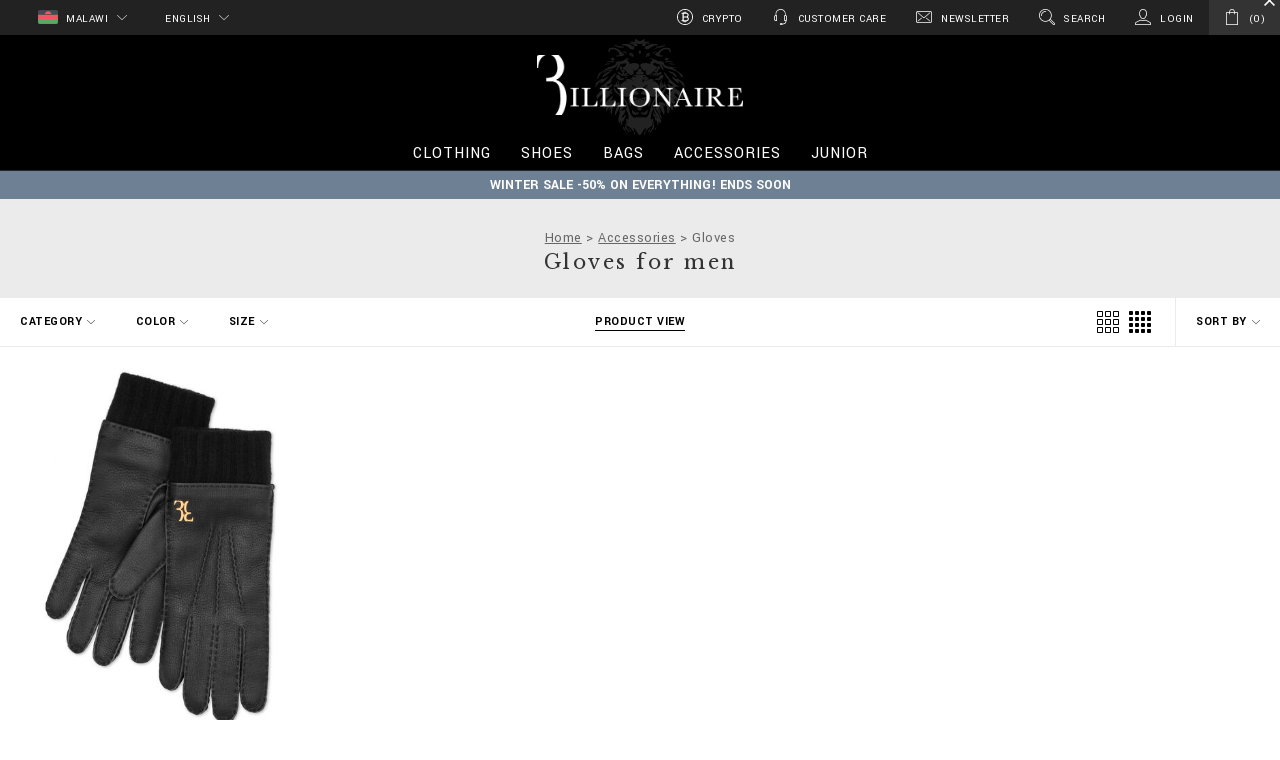

--- FILE ---
content_type: text/html;charset=UTF-8
request_url: https://www.billionaire.com/mw/accessories/gloves/
body_size: 34774
content:
<!doctype html>


<!--[if lt IE 7]> <html class="ie6 oldie" lang="en"> <![endif]-->
<!--[if IE 7]> <html class="ie7 oldie" lang="en"> <![endif]-->
<!--[if IE 8]> <html class="ie8 oldie" lang="en"> <![endif]-->
<!--[if gt IE 8]><!--> <html lang="en"> <!--<![endif]-->
<head>

























































































<meta charset=UTF-8>

<meta http-equiv="x-ua-compatible" content="ie=edge">

<meta name="viewport" content="width=device-width, minimum-scale=1.0, maximum-scale=1.0, user-scalable=no, shrink-to-fit=no" />

<meta name="format-detection" content="telephone=no">


<title>Men's Gloves | Billionaire</title>



<link href="/on/demandware.static/Sites-BillionaireEU-Site/-/default/dw5177acd5/images/favicon.ico" rel="shortcut icon" />
<link rel="apple-touch-icon" sizes="180x180" href="/on/demandware.static/Sites-BillionaireEU-Site/-/default/dw8a9c1faf/images/apple-touch-icon.png">
<link rel="icon" type="image/png" sizes="32x32" href="/on/demandware.static/Sites-BillionaireEU-Site/-/default/dwc78c4831/images/favicon-32x32.png">
<link rel="icon" type="image/png" sizes="16x16" href="/on/demandware.static/Sites-BillionaireEU-Site/-/default/dwa99a60e2/images/favicon-16x16.png">
<link rel="manifest" href="/on/demandware.static/Sites-BillionaireEU-Site/-/default/dwb650cdd5/site.webmanifest">
<link rel="mask-icon" href="/on/demandware.static/Sites-BillionaireEU-Site/-/default/dwffc80e80/images/safari-pinned-tab.svg" color="#424242">
<meta name="apple-mobile-web-app-title" content="Billionaire">
<meta name="application-name" content="Billionaire">
<meta name="msapplication-TileColor" content="#ffffff">
<meta name="theme-color" content="#ffffff">
<meta name="msapplication-config" content="/on/demandware.static/Sites-BillionaireEU-Site/-/default/dw344faea2/browserconfig.xml"/>




<meta name="description" content="Welcome to Billionaire official online shop. Visit the Gloves page and get the latest men's fashion online on Billionaire.com!"/>
<meta name="keywords" content="Billionaire Gloves, Gloves, Gloves shop online, Gloves Accessories Billionaire"/>







<link rel="stylesheet" href="https://fonts.googleapis.com/css?family=Libre+Baskerville|Yantramanav:400,700" />





<script type="text/javascript">//<!--
/* <![CDATA[ (head-active_data.js) */
var dw = (window.dw || {});
dw.ac = {
    _analytics: null,
    _events: [],
    _category: "",
    _searchData: "",
    _anact: "",
    _anact_nohit_tag: "",
    _analytics_enabled: "true",
    _timeZone: "Europe/Zurich",
    _capture: function(configs) {
        if (Object.prototype.toString.call(configs) === "[object Array]") {
            configs.forEach(captureObject);
            return;
        }
        dw.ac._events.push(configs);
    },
	capture: function() { 
		dw.ac._capture(arguments);
		// send to CQ as well:
		if (window.CQuotient) {
			window.CQuotient.trackEventsFromAC(arguments);
		}
	},
    EV_PRD_SEARCHHIT: "searchhit",
    EV_PRD_DETAIL: "detail",
    EV_PRD_RECOMMENDATION: "recommendation",
    EV_PRD_SETPRODUCT: "setproduct",
    applyContext: function(context) {
        if (typeof context === "object" && context.hasOwnProperty("category")) {
        	dw.ac._category = context.category;
        }
        if (typeof context === "object" && context.hasOwnProperty("searchData")) {
        	dw.ac._searchData = context.searchData;
        }
    },
    setDWAnalytics: function(analytics) {
        dw.ac._analytics = analytics;
    },
    eventsIsEmpty: function() {
        return 0 == dw.ac._events.length;
    }
};
/* ]]> */
// -->
</script>
<script type="text/javascript">//<!--
/* <![CDATA[ (head-cquotient.js) */
var CQuotient = window.CQuotient = {};
CQuotient.clientId = 'bbkq-BillionaireEU';
CQuotient.realm = 'BBKQ';
CQuotient.siteId = 'BillionaireEU';
CQuotient.instanceType = 'prd';
CQuotient.locale = 'en_MW';
CQuotient.fbPixelId = '__UNKNOWN__';
CQuotient.activities = [];
CQuotient.cqcid='';
CQuotient.cquid='';
CQuotient.cqeid='';
CQuotient.cqlid='';
CQuotient.apiHost='api.cquotient.com';
/* Turn this on to test against Staging Einstein */
/* CQuotient.useTest= true; */
CQuotient.useTest = ('true' === 'false');
CQuotient.initFromCookies = function () {
	var ca = document.cookie.split(';');
	for(var i=0;i < ca.length;i++) {
	  var c = ca[i];
	  while (c.charAt(0)==' ') c = c.substring(1,c.length);
	  if (c.indexOf('cqcid=') == 0) {
		CQuotient.cqcid=c.substring('cqcid='.length,c.length);
	  } else if (c.indexOf('cquid=') == 0) {
		  var value = c.substring('cquid='.length,c.length);
		  if (value) {
		  	var split_value = value.split("|", 3);
		  	if (split_value.length > 0) {
			  CQuotient.cquid=split_value[0];
		  	}
		  	if (split_value.length > 1) {
			  CQuotient.cqeid=split_value[1];
		  	}
		  	if (split_value.length > 2) {
			  CQuotient.cqlid=split_value[2];
		  	}
		  }
	  }
	}
}
CQuotient.getCQCookieId = function () {
	if(window.CQuotient.cqcid == '')
		window.CQuotient.initFromCookies();
	return window.CQuotient.cqcid;
};
CQuotient.getCQUserId = function () {
	if(window.CQuotient.cquid == '')
		window.CQuotient.initFromCookies();
	return window.CQuotient.cquid;
};
CQuotient.getCQHashedEmail = function () {
	if(window.CQuotient.cqeid == '')
		window.CQuotient.initFromCookies();
	return window.CQuotient.cqeid;
};
CQuotient.getCQHashedLogin = function () {
	if(window.CQuotient.cqlid == '')
		window.CQuotient.initFromCookies();
	return window.CQuotient.cqlid;
};
CQuotient.trackEventsFromAC = function (/* Object or Array */ events) {
try {
	if (Object.prototype.toString.call(events) === "[object Array]") {
		events.forEach(_trackASingleCQEvent);
	} else {
		CQuotient._trackASingleCQEvent(events);
	}
} catch(err) {}
};
CQuotient._trackASingleCQEvent = function ( /* Object */ event) {
	if (event && event.id) {
		if (event.type === dw.ac.EV_PRD_DETAIL) {
			CQuotient.trackViewProduct( {id:'', alt_id: event.id, type: 'raw_sku'} );
		} // not handling the other dw.ac.* events currently
	}
};
CQuotient.trackViewProduct = function(/* Object */ cqParamData){
	var cq_params = {};
	cq_params.cookieId = CQuotient.getCQCookieId();
	cq_params.userId = CQuotient.getCQUserId();
	cq_params.emailId = CQuotient.getCQHashedEmail();
	cq_params.loginId = CQuotient.getCQHashedLogin();
	cq_params.product = cqParamData.product;
	cq_params.realm = cqParamData.realm;
	cq_params.siteId = cqParamData.siteId;
	cq_params.instanceType = cqParamData.instanceType;
	cq_params.locale = CQuotient.locale;
	
	if(CQuotient.sendActivity) {
		CQuotient.sendActivity(CQuotient.clientId, 'viewProduct', cq_params);
	} else {
		CQuotient.activities.push({activityType: 'viewProduct', parameters: cq_params});
	}
};
/* ]]> */
// -->
</script>
<!-- Demandware Apple Pay -->

<style type="text/css">ISAPPLEPAY{display:inline}.dw-apple-pay-button,.dw-apple-pay-button:hover,.dw-apple-pay-button:active{background-color:black;background-image:-webkit-named-image(apple-pay-logo-white);background-position:50% 50%;background-repeat:no-repeat;background-size:75% 60%;border-radius:5px;border:1px solid black;box-sizing:border-box;margin:5px auto;min-height:30px;min-width:100px;padding:0}
.dw-apple-pay-button:after{content:'Apple Pay';visibility:hidden}.dw-apple-pay-button.dw-apple-pay-logo-white{background-color:white;border-color:white;background-image:-webkit-named-image(apple-pay-logo-black);color:black}.dw-apple-pay-button.dw-apple-pay-logo-white.dw-apple-pay-border{border-color:black}</style>


<!-- UI -->
<link rel="stylesheet" href="/on/demandware.static/Sites-BillionaireEU-Site/-/en_MW/v1770089458698/css/style.css" />

	 

	
<!--[if lte IE 8]>
<script src="//cdnjs.cloudflare.com/ajax/libs/respond.js/1.4.2/respond.js"></script>
<script src="https://cdn.rawgit.com/chuckcarpenter/REM-unit-polyfill/master/js/rem.min.js"></script>
<![endif]-->









<script type="text/javascript">
if (window.jQuery) {
jQuery(document).ready(function(){
if(screen.width < 768){
jQuery('#footer').append('<a href="/mw/home" class="full-site-link">View Full Site</a>');
jQuery('.full-site-link')
.attr('href', '/on/demandware.store/Sites-BillionaireEU-Site/en_MW/Home-FullSite')
.click(function(e) {
e.preventDefault();
jQuery.ajax({
url: '/on/demandware.store/Sites-BillionaireEU-Site/en_MW/Home-FullSite',
success: function(){
window.location.reload();
}
});
}
);
}
});
}
</script>










<link rel="alternate" href="https://www.billionaire.com/al/accessories/gloves/" hreflang="en-al" />

<link rel="alternate" href="https://www.billionaire.com/al/fr/accessoires/gants/" hreflang="fr-al" />

<link rel="alternate" href="https://www.billionaire.com/al/de/accessoires/handschuhe/" hreflang="de-al" />

<link rel="alternate" href="https://www.billionaire.com/dz/accessories/gloves/" hreflang="en-dz" />

<link rel="alternate" href="https://www.billionaire.com/dz/fr/accessoires/gants/" hreflang="fr-dz" />

<link rel="alternate" href="https://www.billionaire.com/dz/de/accessoires/handschuhe/" hreflang="de-dz" />

<link rel="alternate" href="https://www.billionaire.com/ad/accessories/gloves/" hreflang="en-ad" />

<link rel="alternate" href="https://www.billionaire.com/ad/fr/accessoires/gants/" hreflang="fr-ad" />

<link rel="alternate" href="https://www.billionaire.com/ad/de/accessoires/handschuhe/" hreflang="de-ad" />

<link rel="alternate" href="https://www.billionaire.com/ag/accessories/gloves/" hreflang="en-ag" />

<link rel="alternate" href="https://www.billionaire.com/ag/es/search?cgid=men-accessories-gloves" hreflang="es-ag" />

<link rel="alternate" href="https://www.billionaire.com/ar/accessories/gloves/" hreflang="en-ar" />

<link rel="alternate" href="https://www.billionaire.com/ar/es/search?cgid=men-accessories-gloves" hreflang="es-ar" />

<link rel="alternate" href="https://www.billionaire.com/am/search?cgid=men-accessories-gloves" hreflang="en-am" />

<link rel="alternate" href="https://www.billionaire.com/am/ru/search?cgid=men-accessories-gloves" hreflang="ru-am" />

<link rel="alternate" href="https://www.billionaire.com/aw/accessories/gloves/" hreflang="en-aw" />

<link rel="alternate" href="https://www.billionaire.com/aw/es/search?cgid=men-accessories-gloves" hreflang="es-aw" />

<link rel="alternate" href="https://www.billionaire.com/au/accessories/gloves/" hreflang="en-au" />

<link rel="alternate" href="https://www.billionaire.com/au/fr/accessoires/gants/" hreflang="fr-au" />

<link rel="alternate" href="https://www.billionaire.com/au/de/accessoires/handschuhe/" hreflang="de-au" />

<link rel="alternate" href="https://www.billionaire.com/at/accessories/gloves/" hreflang="en-at" />

<link rel="alternate" href="https://www.billionaire.com/at/de/accessoires/handschuhe/" hreflang="de-at" />

<link rel="alternate" href="https://www.billionaire.com/az/accessories/gloves/" hreflang="en-az" />

<link rel="alternate" href="https://www.billionaire.com/az/ru/%D0%B0%D0%BA%D1%81%D0%B5%D1%81%D1%81%D1%83%D0%B0%D1%80%D1%8B/%D0%BF%D0%B5%D1%80%D1%87%D0%B0%D1%82%D0%BA%D0%B8/" hreflang="ru-az" />

<link rel="alternate" href="https://www.billionaire.com/bs/accessories/gloves/" hreflang="en-bs" />

<link rel="alternate" href="https://www.billionaire.com/ar/accessories/gloves/" hreflang="fr-bs" />

<link rel="alternate" href="https://www.billionaire.com/bs/es/search?cgid=men-accessories-gloves" hreflang="es-bs" />

<link rel="alternate" href="https://www.billionaire.com/bh/accessories/gloves/" hreflang="en-bh" />

<link rel="alternate" href="https://www.billionaire.com/bh/fr/accessoires/gants/" hreflang="fr-bh" />

<link rel="alternate" href="https://www.billionaire.com/bh/de/accessoires/handschuhe/" hreflang="de-bh" />

<link rel="alternate" href="https://www.billionaire.com/bd/accessories/gloves/" hreflang="en-bd" />

<link rel="alternate" href="https://www.billionaire.com/bd/zh/%E9%85%8D%E4%BB%B6/%E6%89%8B%E5%A5%97/" hreflang="zh-Hans-bd" />

<link rel="alternate" href="https://www.billionaire.com/bd/fr/accessoires/gants/" hreflang="fr-bd" />

<link rel="alternate" href="https://www.billionaire.com/bd/de/accessoires/handschuhe/" hreflang="de-bd" />

<link rel="alternate" href="https://www.billionaire.com/bb/accessories/gloves/" hreflang="en-bb" />

<link rel="alternate" href="https://www.billionaire.com/bb/es/search?cgid=men-accessories-gloves" hreflang="es-bb" />

<link rel="alternate" href="https://www.billionaire.com/by/search?cgid=men-accessories-gloves" hreflang="ru-by" />

<link rel="alternate" href="https://www.billionaire.com/by/en/search?cgid=men-accessories-gloves" hreflang="en-by" />

<link rel="alternate" href="https://www.billionaire.com/be/accessories/gloves/" hreflang="en-be" />

<link rel="alternate" href="https://www.billionaire.com/be/fr/accessoires/gants/" hreflang="fr-be" />

<link rel="alternate" href="https://www.billionaire.com/be/de/accessoires/handschuhe/" hreflang="de-be" />

<link rel="alternate" href="https://www.billionaire.com/bz/accessories/gloves/" hreflang="en-bz" />

<link rel="alternate" href="https://www.billionaire.com/bz/es/search?cgid=men-accessories-gloves" hreflang="es-bz" />

<link rel="alternate" href="https://www.billionaire.com/bm/accessories/gloves/" hreflang="en-bm" />

<link rel="alternate" href="https://www.billionaire.com/bm/es/search?cgid=men-accessories-gloves" hreflang="es-bm" />

<link rel="alternate" href="https://www.billionaire.com/bt/accessories/gloves/" hreflang="en-bt" />

<link rel="alternate" href="https://www.billionaire.com/bt/zh/%E9%85%8D%E4%BB%B6/%E6%89%8B%E5%A5%97/" hreflang="zh-Hans-bt" />

<link rel="alternate" href="https://www.billionaire.com/bt/fr/accessoires/gants/" hreflang="fr-bt" />

<link rel="alternate" href="https://www.billionaire.com/bt/de/accessoires/handschuhe/" hreflang="de-bt" />

<link rel="alternate" href="https://www.billionaire.com/bo/accessories/gloves/" hreflang="en-bo" />

<link rel="alternate" href="https://www.billionaire.com/bo/es/search?cgid=men-accessories-gloves" hreflang="es-bo" />

<link rel="alternate" href="https://www.billionaire.com/ba/accessories/gloves/" hreflang="en-ba" />

<link rel="alternate" href="https://www.billionaire.com/ba/fr/accessoires/gants/" hreflang="fr-ba" />

<link rel="alternate" href="https://www.billionaire.com/ba/de/accessoires/handschuhe/" hreflang="de-ba" />

<link rel="alternate" href="https://www.billionaire.com/bw/accessories/gloves/" hreflang="en-bw" />

<link rel="alternate" href="https://www.billionaire.com/bw/fr/accessoires/gants/" hreflang="fr-bw" />

<link rel="alternate" href="https://www.billionaire.com/bw/de/accessoires/handschuhe/" hreflang="de-bw" />

<link rel="alternate" href="https://www.billionaire.com/br/accessories/gloves/" hreflang="en-br" />

<link rel="alternate" href="https://www.billionaire.com/br/es/search?cgid=men-accessories-gloves" hreflang="es-br" />

<link rel="alternate" href="https://www.billionaire.com/vg/accessories/gloves/" hreflang="en-vg" />

<link rel="alternate" href="https://www.billionaire.com/vg/fr/accessoires/gants/" hreflang="fr-vg" />

<link rel="alternate" href="https://www.billionaire.com/bn/accessories/gloves/" hreflang="en-bn" />

<link rel="alternate" href="https://www.billionaire.com/bn/zh/%E9%85%8D%E4%BB%B6/%E6%89%8B%E5%A5%97/" hreflang="zh-Hans-bn" />

<link rel="alternate" href="https://www.billionaire.com/bn/fr/accessoires/gants/" hreflang="fr-bn" />

<link rel="alternate" href="https://www.billionaire.com/bn/de/accessoires/handschuhe/" hreflang="de-bn" />

<link rel="alternate" href="https://www.billionaire.com/bg/accessories/gloves/" hreflang="en-bg" />

<link rel="alternate" href="https://www.billionaire.com/bg/fr/accessoires/gants/" hreflang="fr-bg" />

<link rel="alternate" href="https://www.billionaire.com/bg/de/accessoires/handschuhe/" hreflang="de-bg" />

<link rel="alternate" href="https://www.billionaire.com/kh/accessories/gloves/" hreflang="en-kh" />

<link rel="alternate" href="https://www.billionaire.com/kh/zh/%E9%85%8D%E4%BB%B6/%E6%89%8B%E5%A5%97/" hreflang="zh-Hans-kh" />

<link rel="alternate" href="https://www.billionaire.com/kh/fr/accessoires/gants/" hreflang="fr-kh" />

<link rel="alternate" href="https://www.billionaire.com/kh/de/accessoires/handschuhe/" hreflang="de-kh" />

<link rel="alternate" href="https://www.billionaire.com/ca/accessories/gloves/" hreflang="en-ca" />

<link rel="alternate" href="https://www.billionaire.com/ca/fr/accessoires/gants/" hreflang="fr-ca" />

<link rel="alternate" href="https://www.billionaire.com/cv/accessories/gloves/" hreflang="en-cv" />

<link rel="alternate" href="https://www.billionaire.com/cv/fr/accessoires/gants/" hreflang="fr-cv" />

<link rel="alternate" href="https://www.billionaire.com/cv/es/search?cgid=men-accessories-gloves" hreflang="es-cv" />

<link rel="alternate" href="https://www.billionaire.com/ky/accessories/gloves/" hreflang="en-ky" />

<link rel="alternate" href="https://www.billionaire.com/ky/fr/accessoires/gants/" hreflang="fr-ky" />

<link rel="alternate" href="https://www.billionaire.com/cl/accessories/gloves/" hreflang="en-cl" />

<link rel="alternate" href="https://www.billionaire.com/cl/es/search?cgid=men-accessories-gloves" hreflang="es-cl" />

<link rel="alternate" href="https://www.billionaire.com/co/accessories/gloves/" hreflang="en-co" />

<link rel="alternate" href="https://www.billionaire.com/co/es/search?cgid=men-accessories-gloves" hreflang="es-co" />

<link rel="alternate" href="https://www.billionaire.com/km/accessories/gloves/" hreflang="en-km" />

<link rel="alternate" href="https://www.billionaire.com/km/fr/accessoires/gants/" hreflang="fr-km" />

<link rel="alternate" href="https://www.billionaire.com/km/de/accessoires/handschuhe/" hreflang="de-km" />

<link rel="alternate" href="https://www.billionaire.com/ck/accessories/gloves/" hreflang="en-ck" />

<link rel="alternate" href="https://www.billionaire.com/ck/fr/accessoires/gants/" hreflang="fr-ck" />

<link rel="alternate" href="https://www.billionaire.com/ck/de/accessoires/handschuhe/" hreflang="de-ck" />

<link rel="alternate" href="https://www.billionaire.com/cr/accessories/gloves/" hreflang="en-cr" />

<link rel="alternate" href="https://www.billionaire.com/cr/es/search?cgid=men-accessories-gloves" hreflang="es-cr" />

<link rel="alternate" href="https://www.billionaire.com/hr/accessories/gloves/" hreflang="en-hr" />

<link rel="alternate" href="https://www.billionaire.com/hr/fr/accessoires/gants/" hreflang="fr-hr" />

<link rel="alternate" href="https://www.billionaire.com/hr/de/accessoires/handschuhe/" hreflang="de-hr" />

<link rel="alternate" href="https://www.billionaire.com/cy/accessories/gloves/" hreflang="en-cy" />

<link rel="alternate" href="https://www.billionaire.com/cy/fr/accessoires/gants/" hreflang="fr-cy" />

<link rel="alternate" href="https://www.billionaire.com/cy/de/accessoires/handschuhe/" hreflang="de-cy" />

<link rel="alternate" href="https://www.billionaire.com/cz/accessories/gloves/" hreflang="en-cz" />

<link rel="alternate" href="https://www.billionaire.com/cz/fr/accessoires/gants/" hreflang="fr-cz" />

<link rel="alternate" href="https://www.billionaire.com/cz/de/accessoires/handschuhe/" hreflang="de-cz" />

<link rel="alternate" href="https://www.billionaire.com/dk/accessories/gloves/" hreflang="en-dk" />

<link rel="alternate" href="https://www.billionaire.com/dk/fr/accessoires/gants/" hreflang="fr-dk" />

<link rel="alternate" href="https://www.billionaire.com/dk/de/accessoires/handschuhe/" hreflang="de-dk" />

<link rel="alternate" href="https://www.billionaire.com/dm/accessories/gloves/" hreflang="en-dm" />

<link rel="alternate" href="https://www.billionaire.com/dm/es/search?cgid=men-accessories-gloves" hreflang="es-dm" />

<link rel="alternate" href="https://www.billionaire.com/do/accessories/gloves/" hreflang="en-do" />

<link rel="alternate" href="https://www.billionaire.com/do/es/search?cgid=men-accessories-gloves" hreflang="es-do" />

<link rel="alternate" href="https://www.billionaire.com/ec/accessories/gloves/" hreflang="en-ec" />

<link rel="alternate" href="https://www.billionaire.com/ec/es/search?cgid=men-accessories-gloves" hreflang="es-ec" />

<link rel="alternate" href="https://www.billionaire.com/eg/accessories/gloves/" hreflang="en-eg" />

<link rel="alternate" href="https://www.billionaire.com/eg/fr/accessoires/gants/" hreflang="fr-eg" />

<link rel="alternate" href="https://www.billionaire.com/eg/de/accessoires/handschuhe/" hreflang="de-eg" />

<link rel="alternate" href="https://www.billionaire.com/sv/accessories/gloves/" hreflang="en-sv" />

<link rel="alternate" href="https://www.billionaire.com/sv/es/search?cgid=men-accessories-gloves" hreflang="es-sv" />

<link rel="alternate" href="https://www.billionaire.com/ee/accessories/gloves/" hreflang="en-ee" />

<link rel="alternate" href="https://www.billionaire.com/fk/accessories/gloves/" hreflang="en-fk" />

<link rel="alternate" href="https://www.billionaire.com/fk/fr/accessoires/gants/" hreflang="fr-fk" />

<link rel="alternate" href="https://www.billionaire.com/fo/accessories/gloves/" hreflang="en-fo" />

<link rel="alternate" href="https://www.billionaire.com/fo/fr/accessoires/gants/" hreflang="fr-fo" />

<link rel="alternate" href="https://www.billionaire.com/fo/de/accessoires/handschuhe/" hreflang="de-fo" />

<link rel="alternate" href="https://www.billionaire.com/fj/accessories/gloves/" hreflang="en-fj" />

<link rel="alternate" href="https://www.billionaire.com/fj/fr/accessoires/gants/" hreflang="fr-fj" />

<link rel="alternate" href="https://www.billionaire.com/fj/de/accessoires/handschuhe/" hreflang="de-fj" />

<link rel="alternate" href="https://www.billionaire.com/fi/accessories/gloves/" hreflang="en-fi" />

<link rel="alternate" href="https://www.billionaire.com/fi/fr/accessoires/gants/" hreflang="fr-fi" />

<link rel="alternate" href="https://www.billionaire.com/fi/de/accessoires/handschuhe/" hreflang="de-fi" />

<link rel="alternate" href="https://www.billionaire.com/fr/accessoires/gants/" hreflang="fr-fr" />

<link rel="alternate" href="https://www.billionaire.com/accessories/gloves/" hreflang="en-fr" />

<link rel="alternate" href="https://www.billionaire.com/gf/accessories/gloves/" hreflang="en-gf" />

<link rel="alternate" href="https://www.billionaire.com/gf/fr/accessoires/gants/" hreflang="fr-gf" />

<link rel="alternate" href="https://www.billionaire.com/pf/accessories/gloves/" hreflang="en-pf" />

<link rel="alternate" href="https://www.billionaire.com/pf/fr/accessoires/gants/" hreflang="fr-pf" />

<link rel="alternate" href="https://www.billionaire.com/pf/de/accessoires/handschuhe/" hreflang="de-pf" />

<link rel="alternate" href="https://www.billionaire.com/ga/accessories/gloves/" hreflang="en-ga" />

<link rel="alternate" href="https://www.billionaire.com/ga/fr/accessoires/gants/" hreflang="fr-ga" />

<link rel="alternate" href="https://www.billionaire.com/ga/de/accessoires/handschuhe/" hreflang="de-ga" />

<link rel="alternate" href="https://www.billionaire.com/gm/accessories/gloves/" hreflang="en-gm" />

<link rel="alternate" href="https://www.billionaire.com/gm/fr/accessoires/gants/" hreflang="fr-gm" />

<link rel="alternate" href="https://www.billionaire.com/gm/de/accessoires/handschuhe/" hreflang="de-gm" />

<link rel="alternate" href="https://www.billionaire.com/ge/accessories/gloves/" hreflang="en-ge" />

<link rel="alternate" href="https://www.billionaire.com/ge/ru/%D0%B0%D0%BA%D1%81%D0%B5%D1%81%D1%81%D1%83%D0%B0%D1%80%D1%8B/%D0%BF%D0%B5%D1%80%D1%87%D0%B0%D1%82%D0%BA%D0%B8/" hreflang="ru-ge" />

<link rel="alternate" href="https://www.billionaire.com/de/accessoires/handschuhe/" hreflang="de-de" />

<link rel="alternate" href="https://www.billionaire.com/de/en/accessories/gloves/" hreflang="en-de" />

<link rel="alternate" href="https://www.billionaire.com/de/fr/accessoires/gants/" hreflang="fr-de" />

<link rel="alternate" href="https://www.billionaire.com/gh/accessories/gloves/" hreflang="en-gh" />

<link rel="alternate" href="https://www.billionaire.com/gh/fr/accessoires/gants/" hreflang="fr-gh" />

<link rel="alternate" href="https://www.billionaire.com/gh/de/accessoires/handschuhe/" hreflang="de-gh" />

<link rel="alternate" href="https://www.billionaire.com/gi/accessories/gloves/" hreflang="en-gi" />

<link rel="alternate" href="https://www.billionaire.com/gi/fr/accessoires/gants/" hreflang="fr-gi" />

<link rel="alternate" href="https://www.billionaire.com/gi/de/accessoires/handschuhe/" hreflang="de-gi" />

<link rel="alternate" href="https://www.billionaire.com/gr/accessories/gloves/" hreflang="en-gr" />

<link rel="alternate" href="https://www.billionaire.com/gr/fr/accessoires/gants/" hreflang="fr-gr" />

<link rel="alternate" href="https://www.billionaire.com/gr/de/accessoires/handschuhe/" hreflang="de-gr" />

<link rel="alternate" href="https://www.billionaire.com/gl/accessories/gloves/" hreflang="en-gl" />

<link rel="alternate" href="https://www.billionaire.com/gl/fr/accessoires/gants/" hreflang="fr-gl" />

<link rel="alternate" href="https://www.billionaire.com/gd/accessories/gloves/" hreflang="en-gd" />

<link rel="alternate" href="https://www.billionaire.com/gd/es/search?cgid=men-accessories-gloves" hreflang="es-gd" />

<link rel="alternate" href="https://www.billionaire.com/gp/accessories/gloves/" hreflang="en-gp" />

<link rel="alternate" href="https://www.billionaire.com/gp/es/search?cgid=men-accessories-gloves" hreflang="es-gp" />

<link rel="alternate" href="https://www.billionaire.com/gu/accessories/gloves/" hreflang="en-gu" />

<link rel="alternate" href="https://www.billionaire.com/gu/es/search?cgid=men-accessories-gloves" hreflang="es-gu" />

<link rel="alternate" href="https://www.billionaire.com/gt/accessories/gloves/" hreflang="en-gt" />

<link rel="alternate" href="https://www.billionaire.com/gt/es/search?cgid=men-accessories-gloves" hreflang="es-gt" />

<link rel="alternate" href="https://www.billionaire.com/hn/accessories/gloves/" hreflang="en-hn" />

<link rel="alternate" href="https://www.billionaire.com/hn/es/search?cgid=men-accessories-gloves" hreflang="es-hn" />

<link rel="alternate" href="https://www.billionaire.com/hk/%E9%85%8D%E4%BB%B6/%E6%89%8B%E5%A5%97/" hreflang="zh-Hans-hk" />

<link rel="alternate" href="https://www.billionaire.com/hk/en/accessories/gloves/" hreflang="en-hk" />

<link rel="alternate" href="https://www.billionaire.com/hu/accessories/gloves/" hreflang="en-hu" />

<link rel="alternate" href="https://www.billionaire.com/hu/fr/accessoires/gants/" hreflang="fr-hu" />

<link rel="alternate" href="https://www.billionaire.com/hu/de/accessoires/handschuhe/" hreflang="de-hu" />

<link rel="alternate" href="https://www.billionaire.com/is/accessories/gloves/" hreflang="en-is" />

<link rel="alternate" href="https://www.billionaire.com/is/fr/accessoires/gants/" hreflang="fr-is" />

<link rel="alternate" href="https://www.billionaire.com/is/de/accessoires/handschuhe/" hreflang="de-is" />

<link rel="alternate" href="https://www.billionaire.com/in/accessories/gloves/" hreflang="en-in" />

<link rel="alternate" href="https://www.billionaire.com/in/zh/%E9%85%8D%E4%BB%B6/%E6%89%8B%E5%A5%97/" hreflang="zh-Hans-in" />

<link rel="alternate" href="https://www.billionaire.com/in/fr/accessoires/gants/" hreflang="fr-in" />

<link rel="alternate" href="https://www.billionaire.com/in/de/accessoires/handschuhe/" hreflang="de-in" />

<link rel="alternate" href="https://www.billionaire.com/id/accessories/gloves/" hreflang="en-id" />

<link rel="alternate" href="https://www.billionaire.com/id/zh/%E9%85%8D%E4%BB%B6/%E6%89%8B%E5%A5%97/" hreflang="zh-Hans-id" />

<link rel="alternate" href="https://www.billionaire.com/id/fr/accessoires/gants/" hreflang="fr-id" />

<link rel="alternate" href="https://www.billionaire.com/id/de/accessoires/handschuhe/" hreflang="de-id" />

<link rel="alternate" href="https://www.billionaire.com/ie/accessories/gloves/" hreflang="en-ie" />

<link rel="alternate" href="https://www.billionaire.com/ie/fr/accessoires/gants/" hreflang="fr-ie" />

<link rel="alternate" href="https://www.billionaire.com/ie/de/accessoires/handschuhe/" hreflang="de-ie" />

<link rel="alternate" href="https://www.billionaire.com/il/accessories/gloves/" hreflang="en-il" />

<link rel="alternate" href="https://www.billionaire.com/il/fr/accessoires/gants/" hreflang="fr-il" />

<link rel="alternate" href="https://www.billionaire.com/il/de/accessoires/handschuhe/" hreflang="de-il" />

<link rel="alternate" href="https://www.billionaire.com/it/accessori/guanti/" hreflang="it-it" />

<link rel="alternate" href="https://www.billionaire.com/it/en/accessories/gloves/" hreflang="en-it" />

<link rel="alternate" href="https://www.billionaire.com/jm/accessories/gloves/" hreflang="en-jm" />

<link rel="alternate" href="https://www.billionaire.com/ar/accessoires/gants/" hreflang="fr-jm" />

<link rel="alternate" href="https://www.billionaire.com/jp/accessories/gloves/" hreflang="en-jp" />

<link rel="alternate" href="https://www.billionaire.com/jp/zh/%E9%85%8D%E4%BB%B6/%E6%89%8B%E5%A5%97/" hreflang="zh-Hans-jp" />

<link rel="alternate" href="https://www.billionaire.com/jp/fr/accessoires/gants/" hreflang="fr-jp" />

<link rel="alternate" href="https://www.billionaire.com/jp/de/accessoires/handschuhe/" hreflang="de-jp" />

<link rel="alternate" href="https://www.billionaire.com/jo/accessories/gloves/" hreflang="en-jo" />

<link rel="alternate" href="https://www.billionaire.com/jo/fr/accessoires/gants/" hreflang="fr-jo" />

<link rel="alternate" href="https://www.billionaire.com/jo/de/accessoires/handschuhe/" hreflang="de-jo" />

<link rel="alternate" href="https://www.billionaire.com/kz/ru/search?cgid=men-accessories-gloves" hreflang="ru-kz" />

<link rel="alternate" href="https://www.billionaire.com/kz/search?cgid=men-accessories-gloves" hreflang="en-kz" />

<link rel="alternate" href="https://www.billionaire.com/ke/accessories/gloves/" hreflang="en-ke" />

<link rel="alternate" href="https://www.billionaire.com/ke/fr/accessoires/gants/" hreflang="fr-ke" />

<link rel="alternate" href="https://www.billionaire.com/ke/de/accessoires/handschuhe/" hreflang="de-ke" />

<link rel="alternate" href="https://www.billionaire.com/kw/accessories/gloves/" hreflang="en-kw" />

<link rel="alternate" href="https://www.billionaire.com/kw/fr/accessoires/gants/" hreflang="fr-kw" />

<link rel="alternate" href="https://www.billionaire.com/kw/de/accessoires/handschuhe/" hreflang="de-kw" />

<link rel="alternate" href="https://www.billionaire.com/la/accessories/gloves/" hreflang="en-la" />

<link rel="alternate" href="https://www.billionaire.com/la/zh/%E9%85%8D%E4%BB%B6/%E6%89%8B%E5%A5%97/" hreflang="zh-Hans-la" />

<link rel="alternate" href="https://www.billionaire.com/la/fr/accessoires/gants/" hreflang="fr-la" />

<link rel="alternate" href="https://www.billionaire.com/la/de/accessoires/handschuhe/" hreflang="de-la" />

<link rel="alternate" href="https://www.billionaire.com/lv/accessories/gloves/" hreflang="en-lv" />

<link rel="alternate" href="https://www.billionaire.com/lb/accessories/gloves/" hreflang="en-lb" />

<link rel="alternate" href="https://www.billionaire.com/lb/fr/accessoires/gants/" hreflang="fr-lb" />

<link rel="alternate" href="https://www.billionaire.com/lb/de/accessoires/handschuhe/" hreflang="de-lb" />

<link rel="alternate" href="https://www.billionaire.com/ls/accessories/gloves/" hreflang="en-ls" />

<link rel="alternate" href="https://www.billionaire.com/ls/fr/accessoires/gants/" hreflang="fr-ls" />

<link rel="alternate" href="https://www.billionaire.com/ls/de/accessoires/handschuhe/" hreflang="de-ls" />

<link rel="alternate" href="https://www.billionaire.com/li/accessories/gloves/" hreflang="en-li" />

<link rel="alternate" href="https://www.billionaire.com/li/fr/accessoires/gants/" hreflang="fr-li" />

<link rel="alternate" href="https://www.billionaire.com/li/de/accessoires/handschuhe/" hreflang="de-li" />

<link rel="alternate" href="https://www.billionaire.com/lt/accessories/gloves/" hreflang="en-lt" />

<link rel="alternate" href="https://www.billionaire.com/lu/accessories/gloves/" hreflang="en-lu" />

<link rel="alternate" href="https://www.billionaire.com/lu/fr/accessoires/gants/" hreflang="fr-lu" />

<link rel="alternate" href="https://www.billionaire.com/lu/de/accessoires/handschuhe/" hreflang="de-lu" />

<link rel="alternate" href="https://www.billionaire.com/mo/%E9%85%8D%E4%BB%B6/%E6%89%8B%E5%A5%97/" hreflang="zh-Hans-mo" />

<link rel="alternate" href="https://www.billionaire.com/mo/en/accessories/gloves/" hreflang="en-mo" />

<link rel="alternate" href="https://www.billionaire.com/mk/accessories/gloves/" hreflang="en-mk" />

<link rel="alternate" href="https://www.billionaire.com/mk/fr/accessoires/gants/" hreflang="fr-mk" />

<link rel="alternate" href="https://www.billionaire.com/mk/de/accessoires/handschuhe/" hreflang="de-mk" />

<link rel="alternate" href="https://www.billionaire.com/mg/accessories/gloves/" hreflang="en-mg" />

<link rel="alternate" href="https://www.billionaire.com/mg/fr/accessoires/gants/" hreflang="fr-mg" />

<link rel="alternate" href="https://www.billionaire.com/mg/de/accessoires/handschuhe/" hreflang="de-mg" />

<link rel="alternate" href="https://www.billionaire.com/mw/accessories/gloves/" hreflang="en-mw" />

<link rel="alternate" href="https://www.billionaire.com/mw/fr/accessoires/gants/" hreflang="fr-mw" />

<link rel="alternate" href="https://www.billionaire.com/mw/de/accessoires/handschuhe/" hreflang="de-mw" />

<link rel="alternate" href="https://www.billionaire.com/my/accessories/gloves/" hreflang="en-my" />

<link rel="alternate" href="https://www.billionaire.com/my/zh/%E9%85%8D%E4%BB%B6/%E6%89%8B%E5%A5%97/" hreflang="zh-Hans-my" />

<link rel="alternate" href="https://www.billionaire.com/my/fr/accessoires/gants/" hreflang="fr-my" />

<link rel="alternate" href="https://www.billionaire.com/my/de/accessoires/handschuhe/" hreflang="de-my" />

<link rel="alternate" href="https://www.billionaire.com/mv/accessories/gloves/" hreflang="en-mv" />

<link rel="alternate" href="https://www.billionaire.com/mv/zh/%E9%85%8D%E4%BB%B6/%E6%89%8B%E5%A5%97/" hreflang="zh-Hans-mv" />

<link rel="alternate" href="https://www.billionaire.com/mv/fr/accessoires/gants/" hreflang="fr-mv" />

<link rel="alternate" href="https://www.billionaire.com/mv/de/accessoires/handschuhe/" hreflang="de-mv" />

<link rel="alternate" href="https://www.billionaire.com/mt/accessories/gloves/" hreflang="en-mt" />

<link rel="alternate" href="https://www.billionaire.com/mt/fr/accessoires/gants/" hreflang="fr-mt" />

<link rel="alternate" href="https://www.billionaire.com/mt/de/accessoires/handschuhe/" hreflang="de-mt" />

<link rel="alternate" href="https://www.billionaire.com/mq/accessories/gloves/" hreflang="en-mq" />

<link rel="alternate" href="https://www.billionaire.com/mq/es/search?cgid=men-accessories-gloves" hreflang="es-mq" />

<link rel="alternate" href="https://www.billionaire.com/mu/accessories/gloves/" hreflang="en-mu" />

<link rel="alternate" href="https://www.billionaire.com/mu/fr/accessoires/gants/" hreflang="fr-mu" />

<link rel="alternate" href="https://www.billionaire.com/mu/de/accessoires/handschuhe/" hreflang="de-mu" />

<link rel="alternate" href="https://www.billionaire.com/mx/accessories/gloves/" hreflang="en-mx" />

<link rel="alternate" href="https://www.billionaire.com/mx/es/search?cgid=men-accessories-gloves" hreflang="es-mx" />

<link rel="alternate" href="https://www.billionaire.com/md/accessories/gloves/" hreflang="en-md" />

<link rel="alternate" href="https://www.billionaire.com/md/ru/%D0%B0%D0%BA%D1%81%D0%B5%D1%81%D1%81%D1%83%D0%B0%D1%80%D1%8B/%D0%BF%D0%B5%D1%80%D1%87%D0%B0%D1%82%D0%BA%D0%B8/" hreflang="ru-md" />

<link rel="alternate" href="https://www.billionaire.com/mc/accessories/gloves/" hreflang="en-mc" />

<link rel="alternate" href="https://www.billionaire.com/mc/fr/accessoires/gants/" hreflang="fr-mc" />

<link rel="alternate" href="https://www.billionaire.com/mc/de/accessoires/handschuhe/" hreflang="de-mc" />

<link rel="alternate" href="https://www.billionaire.com/mn/accessories/gloves/" hreflang="en-mn" />

<link rel="alternate" href="https://www.billionaire.com/mn/zh/%E9%85%8D%E4%BB%B6/%E6%89%8B%E5%A5%97/" hreflang="zh-Hans-mn" />

<link rel="alternate" href="https://www.billionaire.com/mn/fr/accessoires/gants/" hreflang="fr-mn" />

<link rel="alternate" href="https://www.billionaire.com/mn/de/accessoires/handschuhe/" hreflang="de-mn" />

<link rel="alternate" href="https://www.billionaire.com/me/accessories/gloves/" hreflang="en-me" />

<link rel="alternate" href="https://www.billionaire.com/me/fr/accessoires/gants/" hreflang="fr-me" />

<link rel="alternate" href="https://www.billionaire.com/me/de/accessoires/handschuhe/" hreflang="de-me" />

<link rel="alternate" href="https://www.billionaire.com/ms/accessories/gloves/" hreflang="en-ms" />

<link rel="alternate" href="https://www.billionaire.com/ms/es/search?cgid=men-accessories-gloves" hreflang="es-ms" />

<link rel="alternate" href="https://www.billionaire.com/ma/accessories/gloves/" hreflang="en-ma" />

<link rel="alternate" href="https://www.billionaire.com/ma/fr/accessoires/gants/" hreflang="fr-ma" />

<link rel="alternate" href="https://www.billionaire.com/ma/de/accessoires/handschuhe/" hreflang="de-ma" />

<link rel="alternate" href="https://www.billionaire.com/mz/accessories/gloves/" hreflang="en-mz" />

<link rel="alternate" href="https://www.billionaire.com/mz/fr/accessoires/gants/" hreflang="fr-mz" />

<link rel="alternate" href="https://www.billionaire.com/mz/de/accessoires/handschuhe/" hreflang="de-mz" />

<link rel="alternate" href="https://www.billionaire.com/na/accessories/gloves/" hreflang="en-na" />

<link rel="alternate" href="https://www.billionaire.com/na/fr/accessoires/gants/" hreflang="fr-na" />

<link rel="alternate" href="https://www.billionaire.com/na/de/accessoires/handschuhe/" hreflang="de-na" />

<link rel="alternate" href="https://www.billionaire.com/np/accessories/gloves/" hreflang="en-np" />

<link rel="alternate" href="https://www.billionaire.com/np/zh/%E9%85%8D%E4%BB%B6/%E6%89%8B%E5%A5%97/" hreflang="zh-Hans-np" />

<link rel="alternate" href="https://www.billionaire.com/np/fr/accessoires/gants/" hreflang="fr-np" />

<link rel="alternate" href="https://www.billionaire.com/np/de/accessoires/handschuhe/" hreflang="de-np" />

<link rel="alternate" href="https://www.billionaire.com/nl/accessories/gloves/" hreflang="en-nl" />

<link rel="alternate" href="https://www.billionaire.com/nl/fr/accessoires/gants/" hreflang="fr-nl" />

<link rel="alternate" href="https://www.billionaire.com/nl/de/accessoires/handschuhe/" hreflang="de-nl" />

<link rel="alternate" href="https://www.billionaire.com/nc/accessories/gloves/" hreflang="en-nc" />

<link rel="alternate" href="https://www.billionaire.com/nc/fr/accessoires/gants/" hreflang="fr-nc" />

<link rel="alternate" href="https://www.billionaire.com/nc/de/accessoires/handschuhe/" hreflang="de-nc" />

<link rel="alternate" href="https://www.billionaire.com/nz/accessories/gloves/" hreflang="en-nz" />

<link rel="alternate" href="https://www.billionaire.com/nz/fr/accessoires/gants/" hreflang="fr-nz" />

<link rel="alternate" href="https://www.billionaire.com/nz/de/accessoires/handschuhe/" hreflang="de-nz" />

<link rel="alternate" href="https://www.billionaire.com/ni/accessories/gloves/" hreflang="en-ni" />

<link rel="alternate" href="https://www.billionaire.com/ni/es/search?cgid=men-accessories-gloves" hreflang="es-ni" />

<link rel="alternate" href="https://www.billionaire.com/no/accessories/gloves/" hreflang="en-no" />

<link rel="alternate" href="https://www.billionaire.com/no/fr/accessoires/gants/" hreflang="fr-no" />

<link rel="alternate" href="https://www.billionaire.com/no/de/accessoires/handschuhe/" hreflang="de-no" />

<link rel="alternate" href="https://www.billionaire.com/om/accessories/gloves/" hreflang="en-om" />

<link rel="alternate" href="https://www.billionaire.com/om/fr/accessoires/gants/" hreflang="fr-om" />

<link rel="alternate" href="https://www.billionaire.com/om/de/accessoires/handschuhe/" hreflang="de-om" />

<link rel="alternate" href="https://www.billionaire.com/pa/accessories/gloves/" hreflang="en-pa" />

<link rel="alternate" href="https://www.billionaire.com/pa/es/search?cgid=men-accessories-gloves" hreflang="es-pa" />

<link rel="alternate" href="https://www.billionaire.com/pg/accessories/gloves/" hreflang="en-pg" />

<link rel="alternate" href="https://www.billionaire.com/pg/fr/accessoires/gants/" hreflang="fr-pg" />

<link rel="alternate" href="https://www.billionaire.com/pg/de/accessoires/handschuhe/" hreflang="de-pg" />

<link rel="alternate" href="https://www.billionaire.com/py/accessories/gloves/" hreflang="en-py" />

<link rel="alternate" href="https://www.billionaire.com/py/es/search?cgid=men-accessories-gloves" hreflang="es-py" />

<link rel="alternate" href="https://www.billionaire.com/pe/accessories/gloves/" hreflang="en-pe" />

<link rel="alternate" href="https://www.billionaire.com/pe/es/search?cgid=men-accessories-gloves" hreflang="es-pe" />

<link rel="alternate" href="https://www.billionaire.com/ph/accessories/gloves/" hreflang="en-ph" />

<link rel="alternate" href="https://www.billionaire.com/ph/zh/%E9%85%8D%E4%BB%B6/%E6%89%8B%E5%A5%97/" hreflang="zh-Hans-ph" />

<link rel="alternate" href="https://www.billionaire.com/pl/accessories/gloves/" hreflang="en-pl" />

<link rel="alternate" href="https://www.billionaire.com/pl/fr/accessoires/gants/" hreflang="fr-pl" />

<link rel="alternate" href="https://www.billionaire.com/pl/de/accessoires/handschuhe/" hreflang="de-pl" />

<link rel="alternate" href="https://www.billionaire.com/pt/accessories/gloves/" hreflang="en-pt" />

<link rel="alternate" href="https://www.billionaire.com/pt/fr/accessoires/gants/" hreflang="fr-pt" />

<link rel="alternate" href="https://www.billionaire.com/pt/es/search?cgid=men-accessories-gloves" hreflang="es-pt" />

<link rel="alternate" href="https://www.billionaire.com/pr/accessories/gloves/" hreflang="en-pr" />

<link rel="alternate" href="https://www.billionaire.com/pr/es/search?cgid=men-accessories-gloves" hreflang="es-pr" />

<link rel="alternate" href="https://www.billionaire.com/qa/accessories/gloves/" hreflang="en-qa" />

<link rel="alternate" href="https://www.billionaire.com/qa/fr/accessoires/gants/" hreflang="fr-qa" />

<link rel="alternate" href="https://www.billionaire.com/qa/de/accessoires/handschuhe/" hreflang="de-qa" />

<link rel="alternate" href="https://www.billionaire.com/ro/accessories/gloves/" hreflang="en-ro" />

<link rel="alternate" href="https://www.billionaire.com/ro/fr/accessoires/gants/" hreflang="fr-ro" />

<link rel="alternate" href="https://www.billionaire.com/ro/de/accessoires/handschuhe/" hreflang="de-ro" />

<link rel="alternate" href="https://www.billionaire.com/ru/%D0%B0%D0%BA%D1%81%D0%B5%D1%81%D1%81%D1%83%D0%B0%D1%80%D1%8B/%D0%BF%D0%B5%D1%80%D1%87%D0%B0%D1%82%D0%BA%D0%B8/" hreflang="ru-ru" />

<link rel="alternate" href="https://www.billionaire.com/ru/en/accessories/gloves/" hreflang="en-ru" />

<link rel="alternate" href="https://www.billionaire.com/kn/accessories/gloves/" hreflang="en-kn" />

<link rel="alternate" href="https://www.billionaire.com/kn/fr/accessoires/gants/" hreflang="fr-kn" />

<link rel="alternate" href="https://www.billionaire.com/lc/accessories/gloves/" hreflang="en-lc" />

<link rel="alternate" href="https://www.billionaire.com/lc/es/search?cgid=men-accessories-gloves" hreflang="es-lc" />

<link rel="alternate" href="https://www.billionaire.com/vc/accessories/gloves/" hreflang="en-vc" />

<link rel="alternate" href="https://www.billionaire.com/vc/fr/accessoires/gants/" hreflang="fr-vc" />

<link rel="alternate" href="https://www.billionaire.com/ws/accessories/gloves/" hreflang="en-ws" />

<link rel="alternate" href="https://www.billionaire.com/ws/fr/accessoires/gants/" hreflang="fr-ws" />

<link rel="alternate" href="https://www.billionaire.com/sm/accessories/gloves/" hreflang="en-sm" />

<link rel="alternate" href="https://www.billionaire.com/sm/fr/accessoires/gants/" hreflang="fr-sm" />

<link rel="alternate" href="https://www.billionaire.com/sm/it/search?cgid=men-accessories-gloves" hreflang="it-sm" />

<link rel="alternate" href="https://www.billionaire.com/st/accessories/gloves/" hreflang="en-st" />

<link rel="alternate" href="https://www.billionaire.com/st/fr/accessoires/gants/" hreflang="fr-st" />

<link rel="alternate" href="https://www.billionaire.com/st/it/search?cgid=men-accessories-gloves" hreflang="it-st" />

<link rel="alternate" href="https://www.billionaire.com/sa/accessories/gloves/" hreflang="en-sa" />

<link rel="alternate" href="https://www.billionaire.com/sa/fr/accessoires/gants/" hreflang="fr-sa" />

<link rel="alternate" href="https://www.billionaire.com/sa/de/accessoires/handschuhe/" hreflang="de-sa" />

<link rel="alternate" href="https://www.billionaire.com/sn/accessories/gloves/" hreflang="en-sn" />

<link rel="alternate" href="https://www.billionaire.com/sn/fr/accessoires/gants/" hreflang="fr-sn" />

<link rel="alternate" href="https://www.billionaire.com/sn/de/accessoires/handschuhe/" hreflang="de-sn" />

<link rel="alternate" href="https://www.billionaire.com/rs/accessories/gloves/" hreflang="en-rs" />

<link rel="alternate" href="https://www.billionaire.com/rs/fr/accessoires/gants/" hreflang="fr-rs" />

<link rel="alternate" href="https://www.billionaire.com/rs/de/accessoires/handschuhe/" hreflang="de-rs" />

<link rel="alternate" href="https://www.billionaire.com/sc/accessories/gloves/" hreflang="en-sc" />

<link rel="alternate" href="https://www.billionaire.com/sc/fr/accessoires/gants/" hreflang="fr-sc" />

<link rel="alternate" href="https://www.billionaire.com/sc/de/accessoires/handschuhe/" hreflang="de-sc" />

<link rel="alternate" href="https://www.billionaire.com/sg/accessories/gloves/" hreflang="en-sg" />

<link rel="alternate" href="https://www.billionaire.com/sg/zh/%E9%85%8D%E4%BB%B6/%E6%89%8B%E5%A5%97/" hreflang="zh-Hans-sg" />

<link rel="alternate" href="https://www.billionaire.com/sg/fr/accessoires/gants/" hreflang="fr-sg" />

<link rel="alternate" href="https://www.billionaire.com/sg/de/accessoires/handschuhe/" hreflang="de-sg" />

<link rel="alternate" href="https://www.billionaire.com/sk/accessories/gloves/" hreflang="en-sk" />

<link rel="alternate" href="https://www.billionaire.com/sk/fr/accessoires/gants/" hreflang="fr-sk" />

<link rel="alternate" href="https://www.billionaire.com/sk/de/accessoires/handschuhe/" hreflang="de-sk" />

<link rel="alternate" href="https://www.billionaire.com/si/accessories/gloves/" hreflang="en-si" />

<link rel="alternate" href="https://www.billionaire.com/si/fr/accessoires/gants/" hreflang="fr-si" />

<link rel="alternate" href="https://www.billionaire.com/si/de/accessoires/handschuhe/" hreflang="de-si" />

<link rel="alternate" href="https://www.billionaire.com/sb/accessories/gloves/" hreflang="en-sb" />

<link rel="alternate" href="https://www.billionaire.com/sb/fr/accessoires/gants/" hreflang="fr-sb" />

<link rel="alternate" href="https://www.billionaire.com/sb/de/accessoires/handschuhe/" hreflang="de-sb" />

<link rel="alternate" href="https://www.billionaire.com/za/accessories/gloves/" hreflang="en-za-Hant" />

<link rel="alternate" href="https://www.billionaire.com/za/fr/accessoires/gants/" hreflang="fr-za-Hant" />

<link rel="alternate" href="https://www.billionaire.com/za/de/accessoires/handschuhe/" hreflang="de-za-Hant" />

<link rel="alternate" href="https://www.billionaire.com/kr/accessories/gloves/" hreflang="en-kr" />

<link rel="alternate" href="https://www.billionaire.com/kr/zh/%E9%85%8D%E4%BB%B6/%E6%89%8B%E5%A5%97/" hreflang="zh-Hans-kr" />

<link rel="alternate" href="https://www.billionaire.com/kr/fr/accessoires/gants/" hreflang="fr-kr" />

<link rel="alternate" href="https://www.billionaire.com/kr/de/accessoires/handschuhe/" hreflang="de-kr" />

<link rel="alternate" href="https://www.billionaire.com/es/accesorios/guantes/" hreflang="es-es" />

<link rel="alternate" href="https://www.billionaire.com/es/en/accessories/gloves/" hreflang="en-es" />

<link rel="alternate" href="https://www.billionaire.com/es/fr/accessoires/gants/" hreflang="fr-es" />

<link rel="alternate" href="https://www.billionaire.com/lk/accessories/gloves/" hreflang="en-lk" />

<link rel="alternate" href="https://www.billionaire.com/lk/zh/%E9%85%8D%E4%BB%B6/%E6%89%8B%E5%A5%97/" hreflang="zh-Hans-lk" />

<link rel="alternate" href="https://www.billionaire.com/lk/fr/accessoires/gants/" hreflang="fr-lk" />

<link rel="alternate" href="https://www.billionaire.com/lk/de/accessoires/handschuhe/" hreflang="de-lk" />

<link rel="alternate" href="https://www.billionaire.com/bl/accessories/gloves/" hreflang="en-bl" />

<link rel="alternate" href="https://www.billionaire.com/bl/fr/accessoires/gants/" hreflang="fr-bl" />

<link rel="alternate" href="https://www.billionaire.com/sz/accessories/gloves/" hreflang="en-sz" />

<link rel="alternate" href="https://www.billionaire.com/sz/fr/accessoires/gants/" hreflang="fr-sz" />

<link rel="alternate" href="https://www.billionaire.com/sz/de/accessoires/handschuhe/" hreflang="de-sz" />

<link rel="alternate" href="https://www.billionaire.com/se/accessories/gloves/" hreflang="en-se" />

<link rel="alternate" href="https://www.billionaire.com/se/fr/accessoires/gants/" hreflang="fr-se" />

<link rel="alternate" href="https://www.billionaire.com/se/de/accessoires/handschuhe/" hreflang="de-se" />

<link rel="alternate" href="https://www.billionaire.com/ch/accessoires/handschuhe/" hreflang="de-ch" />

<link rel="alternate" href="https://www.billionaire.com/ch/en/accessories/gloves/" hreflang="en-ch" />

<link rel="alternate" href="https://www.billionaire.com/ch/fr/accessoires/gants/" hreflang="fr-ch" />

<link rel="alternate" href="https://www.billionaire.com/ch/it/accessori/guanti/" hreflang="it-ch" />

<link rel="alternate" href="https://www.billionaire.com/tw/accessories/gloves/" hreflang="en-tw" />

<link rel="alternate" href="https://www.billionaire.com/tw/zh/%E9%85%8D%E4%BB%B6/%E6%89%8B%E5%A5%97/" hreflang="zh-Hans-tw" />

<link rel="alternate" href="https://www.billionaire.com/tw/fr/accessoires/gants/" hreflang="fr-tw" />

<link rel="alternate" href="https://www.billionaire.com/tw/de/accessoires/handschuhe/" hreflang="de-tw" />

<link rel="alternate" href="https://www.billionaire.com/tz/accessories/gloves/" hreflang="en-tz" />

<link rel="alternate" href="https://www.billionaire.com/tz/fr/accessoires/gants/" hreflang="fr-tz" />

<link rel="alternate" href="https://www.billionaire.com/tz/de/accessoires/handschuhe/" hreflang="de-tz" />

<link rel="alternate" href="https://www.billionaire.com/th/accessories/gloves/" hreflang="en-th" />

<link rel="alternate" href="https://www.billionaire.com/th/zh/%E9%85%8D%E4%BB%B6/%E6%89%8B%E5%A5%97/" hreflang="zh-Hans-th" />

<link rel="alternate" href="https://www.billionaire.com/th/fr/accessoires/gants/" hreflang="fr-th" />

<link rel="alternate" href="https://www.billionaire.com/th/de/accessoires/handschuhe/" hreflang="de-th" />

<link rel="alternate" href="https://www.billionaire.com/tl/accessories/gloves/" hreflang="en-tl" />

<link rel="alternate" href="https://www.billionaire.com/tl/zh/%E9%85%8D%E4%BB%B6/%E6%89%8B%E5%A5%97/" hreflang="zh-Hans-tl" />

<link rel="alternate" href="https://www.billionaire.com/tl/fr/accessoires/gants/" hreflang="fr-tl" />

<link rel="alternate" href="https://www.billionaire.com/tl/de/accessoires/handschuhe/" hreflang="de-tl" />

<link rel="alternate" href="https://www.billionaire.com/tg/accessories/gloves/" hreflang="en-tg" />

<link rel="alternate" href="https://www.billionaire.com/tg/fr/accessoires/gants/" hreflang="fr-tg" />

<link rel="alternate" href="https://www.billionaire.com/tg/de/accessoires/handschuhe/" hreflang="de-tg" />

<link rel="alternate" href="https://www.billionaire.com/to/accessories/gloves/" hreflang="en-to" />

<link rel="alternate" href="https://www.billionaire.com/to/fr/accessoires/gants/" hreflang="fr-to" />

<link rel="alternate" href="https://www.billionaire.com/to/de/accessoires/handschuhe/" hreflang="de-to" />

<link rel="alternate" href="https://www.billionaire.com/tt/accessories/gloves/" hreflang="en-tt" />

<link rel="alternate" href="https://www.billionaire.com/tt/es/search?cgid=men-accessories-gloves" hreflang="es-tt" />

<link rel="alternate" href="https://www.billionaire.com/tn/accessories/gloves/" hreflang="en-tn" />

<link rel="alternate" href="https://www.billionaire.com/tn/fr/accessoires/gants/" hreflang="fr-tn" />

<link rel="alternate" href="https://www.billionaire.com/tn/de/accessoires/handschuhe/" hreflang="de-tn" />

<link rel="alternate" href="https://www.billionaire.com/tr/accessories/gloves/" hreflang="en-tr" />

<link rel="alternate" href="https://www.billionaire.com/tr/fr/accessoires/gants/" hreflang="fr-tr" />

<link rel="alternate" href="https://www.billionaire.com/tr/de/accessoires/handschuhe/" hreflang="de-tr" />

<link rel="alternate" href="https://www.billionaire.com/tc/accessories/gloves/" hreflang="en-tc" />

<link rel="alternate" href="https://www.billionaire.com/tc/fr/accessoires/gants/" hreflang="fr-tc" />

<link rel="alternate" href="https://www.billionaire.com/tv/accessories/gloves/" hreflang="en-tv" />

<link rel="alternate" href="https://www.billionaire.com/tv/fr/accessoires/gants/" hreflang="fr-tv" />

<link rel="alternate" href="https://www.billionaire.com/tv/de/accessoires/handschuhe/" hreflang="de-tv" />

<link rel="alternate" href="https://www.billionaire.com/vi/accessories/gloves/" hreflang="en-vi" />

<link rel="alternate" href="https://www.billionaire.com/vi/fr/accessoires/gants/" hreflang="fr-vi" />

<link rel="alternate" href="https://www.billionaire.com/ua/%D0%B0%D0%BA%D1%81%D0%B5%D1%81%D1%81%D1%83%D0%B0%D1%80%D1%8B/%D0%BF%D0%B5%D1%80%D1%87%D0%B0%D1%82%D0%BA%D0%B8/" hreflang="ru-ua" />

<link rel="alternate" href="https://www.billionaire.com/ua/en/accessories/gloves/" hreflang="en-ua" />

<link rel="alternate" href="https://www.billionaire.com/ae/accessories/gloves/" hreflang="en-ae" />

<link rel="alternate" href="https://www.billionaire.com/ae/fr/accessoires/gants/" hreflang="fr-ae" />

<link rel="alternate" href="https://www.billionaire.com/ae/de/accessoires/handschuhe/" hreflang="de-ae" />

<link rel="alternate" href="https://www.billionaire.com/gb/accessories/gloves/" hreflang="en-gb" />

<link rel="alternate" href="https://www.billionaire.com/us/accessories/gloves/" hreflang="en-us" />

<link rel="alternate" href="https://www.billionaire.com/us/es/search?cgid=men-accessories-gloves" hreflang="es-us" />

<link rel="alternate" href="https://www.billionaire.com/uy/accessories/gloves/" hreflang="en-uy" />

<link rel="alternate" href="https://www.billionaire.com/uy/es/search?cgid=men-accessories-gloves" hreflang="es-uy" />

<link rel="alternate" href="https://www.billionaire.com/vu/accessories/gloves/" hreflang="en-vu" />

<link rel="alternate" href="https://www.billionaire.com/vu/fr/accessoires/gants/" hreflang="fr-vu" />

<link rel="alternate" href="https://www.billionaire.com/vu/de/accessoires/handschuhe/" hreflang="de-vu" />

<link rel="alternate" href="https://www.billionaire.com/ve/accessories/gloves/" hreflang="en-ve" />

<link rel="alternate" href="https://www.billionaire.com/ve/es/search?cgid=men-accessories-gloves" hreflang="es-ve" />

<link rel="alternate" href="https://www.billionaire.com/vn/accessories/gloves/" hreflang="en-vn" />

<link rel="alternate" href="https://www.billionaire.com/vn/zh/%E9%85%8D%E4%BB%B6/%E6%89%8B%E5%A5%97/" hreflang="zh-Hans-vn" />

<link rel="alternate" href="https://www.billionaire.com/vn/fr/accessoires/gants/" hreflang="fr-vn" />

<link rel="alternate" href="https://www.billionaire.com/vn/de/accessoires/handschuhe/" hreflang="de-vn" />

<link rel="alternate" href="https://www.billionaire.com/mw/home" hreflang="x-default" />








<link rel="canonical" href="https://www.billionaire.com/mw/accessories/gloves/" />





<script>
// Push global vars before GTM snippet init
window.dataLayer = window.dataLayer || [];
var globalGtmVars = {"page_language":"en","country":"FR","currency":"EUR","visitor_status":"guest"}
dataLayer.push(globalGtmVars);
</script>

<!-- Google Tag Manager (main) -->
<script>
(function(w,d,s,l,i){w[l]=w[l]||[];w[l].push({'gtm.start':
new Date().getTime(),event:'gtm.js'});var f=d.getElementsByTagName(s)[0],
j=d.createElement(s),dl=l!='dataLayer'?'&l='+l:'';j.async=true;j.src=
'https://www.googletagmanager.com/gtm.js?id='+i+dl;f.parentNode.insertBefore(j,f);
})(window,document,'script','dataLayer','GTM-KS3J366X');
</script>
<!-- End Google Tag Manager (main) -->







<script>
var gtm_vars = {"user_id":"","user_email":"","user_newcustomer":"1","user_gender":"","user_age":"","user_category":"","user_recency":"","user_frequency":"","user_amount":"","user_email_optin":"","page_cat1":"Accessories","page_cat2":"Gloves","page_cat3":"","page_cat4":"","page_error":"","order_id":"","basket_id":"","order_amount_ati_without_sf":"","order_amount_ati_with_sf":"","order_discount_ati":"","order_ship_ati":"","order_amount_tf_without_sf":"","order_amount_tf_with_sf":"","order_discount_tf":"","order_ship_tf":"","order_tax":"","order_payment_methods":"","order_shipping_method":"","order_promo_code":"","order_products_number":"","order_newcustomer":"","order_products":[]};
</script>




<script>
gtm_vars = window.gtm_vars || {};
Object.assign(gtm_vars,
{"user_id":"","user_email":"","user_newcustomer":"1","user_gender":"","user_age":"","user_category":"","user_recency":"","user_frequency":"","user_amount":"","user_email_optin":"","order_id":"","basket_id":"","order_amount_ati_without_sf":"","order_amount_ati_with_sf":"","order_discount_ati":"","order_ship_ati":"","order_amount_tf_without_sf":"","order_amount_tf_with_sf":"","order_discount_tf":"","order_ship_tf":"","order_tax":"","order_payment_methods":"","order_shipping_method":"","order_promo_code":"","order_products_number":"","order_newcustomer":"","order_products":[]});
</script>





</head>
<body>
<div id="wrapper" class="pt_product-search-result">


<div class="b-site_header-placeholder js-sticky_header-wrapper">
<div class="b-site_header-wrapper">
<header class="b-site_header js-sticky_header" id="header" role="banner">

	 


	







<!--Asset FRON-3731-communication -->






<style>
    :root {
        --running-color: #fff;
        --running-bg: #6f8295;

        --undernav-color: #fff;
        --undernav-bg: #6f8295;

        --cart-color: #fff;
        --cart-bg: #6f8295;

        --pdp-color: #fff;
        --pdp-bg: #6f8295;
    }

    /*.headline__close {
        filter: invert(1);
    }*/
</style>

<section class="headline">
    <button class="headline__close" type="button"></button>
</section>
<script>
    document.addEventListener("DOMContentLoaded", () => {
        const isFSRegion = window.pageContext.customerGroups?.includes("Free-shipping-promo");
        window.communication = {
            runningTexts: [``],
            pdpDetailsText: `





WINTER SALE ENDS SOON | SHOP NOW WITH -50% ON EVERYTHING


`,
            undernavTexts: {
                UNDERNAV_DEFAULT: [`





ENDS SOON | WINTER SALE -50%


`],
                UNDERNAV_PLP: [`





WINTER SALE -50% ON EVERYTHING! ENDS SOON


`],
                UNDERNAV_PDP: [``],
                UNDERNAV_SALE: [``],
            },
            cartTexts: [`





SALE -50% | BUY NOW THE EXCLUSIVE PIECES | ENDS SOON


`],
            fsModeTurnedOn: false //if true, remove fs progressbars
        }

        //countdown
        // window.CDDeadlines = {
        //     regionDeadlines: [
        //         "2025-11-27T00:00",
        //     ],
        //     days: false,
        //     styleDefault: false,
        //     toggleTextsNeed: false,
        //     toggleTextSelectors: [
        //         { before: '.cd-before', after: '.cd-after' },
        //         { before: '.cd-bottom-before', after: '.cd-bottom-after' }
        //     ]
        // };
    });
</script>







<style>
    .countdown-wrapper {
        text-transform: capitalize;
    }

    .headline {
        display: grid;
        grid-template-columns: 100%;
        position: absolute;
        width: 100%;
        visibility: hidden;
        z-index: -1;
        background-color: var(--running-bg);
    }

    .headline--opened {
        position: relative;
        visibility: visible;
        z-index: 1;
    }

    .headline__list {
        display: flex;
        justify-content: center;
        align-items: center;
        border-bottom: 1px solid rgba(255, 255, 255, 0.15);
        position: relative;
    }

    .headline__slide {
        display: none;
        align-items: center;
        width: 100%;
        justify-content: center;
        gap: calc(7px + (15 - 7) * ((100vw - 320px) / (1920 - 320)));
        padding: 5px calc(10px + (20 - 10) * ((100vw - 375px) / (1920 - 375))) 5px 5px;
        flex-wrap: wrap;
    }

    /* universal visible slide */
    [data-headline-slider] .is-visible {
        display: flex;
        animation: fade 2s ease forwards;
    }

    .headline .headline__text {
        text-decoration: none;
        text-align: center;
        color: var(--running-color);
        font-size: calc(10px + (15 - 10)*((100vw - 375px) /(1920 - 375)));
        text-transform: uppercase;
        font-weight: 700;
    }

    .headline .headline__buttons,
    .headline-bottom__buttons,
    .checkout-headline__buttons {
        display: grid;
        grid-template-columns: repeat(2, 1fr);
        justify-content: center;
        align-items: center;
        gap: 0.5rem;
    }

    .headline .headline__link,
    .headline .headline__text a,
    .checkout-headline__slide a {
        color: var(--running-color);
        text-decoration: none;
    }

    .headline .headline__button,
    .headline-bottom__button,
    .checkout-headline__button {
        font-size: calc(10px + (16 - 10)*((100vw - 375px) /(1920 - 375)));
        color: var(--buttons-color);
        line-height: 100%;
        letter-spacing: .75px;
        text-align: center;
        text-transform: uppercase;
        cursor: pointer;
        font-size: calc(10px + 2 * ((100vw - 320px) / 1440));
        font-weight: 700;
        border: 1px solid var(--buttons-color);
        transition: all 0.3s;
        padding: 2px 5px;
        background-color: var(--buttons-bg);
        text-decoration: none;
        margin: 0;
    }

    .headline .headline__button:hover,
    .headline-bottom__button:hover,
    .checkout-headline__button:hover {
        background-color: var(--buttons-color);
        color: var(--buttons-bg);
    }

    .headline__close {
        cursor: pointer;
        padding: 0;
        z-index: 2;
        background-image: url("https://www.billionaire.com/on/demandware.static/-/Library-Sites-billionaire-shared-library/default/dw98330f2c/icons/icon-cross-white.svg");
        background-repeat: no-repeat;
        background-size: 70%;
        background-position: center;
        width: calc(10px + (20 - 10)*((100vw - 375px) /(1920 - 375)));
        height: calc(10px + (20 - 10)*((100vw - 375px) /(1920 - 375)));
        background-color: transparent;
        align-self: center;
        position: absolute;
        right: calc(1px + (5 - 1)*((100vw - 320px) /(1920 - 320)));
    }

    @keyframes fade {
        from {
            opacity: 0;
        }

        to {
            opacity: 1;
        }
    }

    /* headline under nav */
    .headline-bottom {
        width: 100%;
        text-align: center;
        order: 2;
        border-top: 1px solid rgba(255, 255, 255, 0.15);
    }

    .headline-bottom__slide {
        letter-spacing: 0;
        line-height: 135%;
        background-color: var(--undernav-bg);
        padding: 5px;
        width: 100%;
        color: var(--undernav-color);
        display: none;
        justify-content: center;
        align-items: center;
        gap: 1%;
        flex-wrap: wrap;
        text-transform: uppercase;
        font-weight: 700;
        font-size: calc(10px + (16.5 - 10)*((100vw - 375px) /(1920 - 375)));
    }

    /* checkout headline */
    .checkout-headline {
        width: 100%;
        text-align: center;
        margin-bottom: 0.5rem;
    }

    .checkout-headline__slide {
        letter-spacing: 0;
        line-height: 135%;
        padding: 4px;
        background-color: var(--cart-bg);
        color: var(--cart-color);
        display: none;
        justify-content: center;
        gap: 1%;
        flex-wrap: wrap;
        text-transform: uppercase;
        font-weight: 700;
        font-size: calc(10px + (15 - 10)*((100vw - 375px) /(1920 - 375)));
    }

    .pdp-text {
        font-weight: 500;
        text-align: left;
        font-size: calc(13px + (18 - 13) * ((100vw - 375px) / (1920 - 375)));
        padding: 1rem 1.5rem;
        color: var(--pdp-color);
        background-color: var(--pdp-bg);
        clear: both;
    }

    @media screen and (min-width: 768px) {
        .hidden--desktop {
            display: none !important;
        }
    }

    @media screen and (max-width: 767px) {
        .hidden--mobile {
            display: none !important;
        }
    }
</style>

<script>
	document.addEventListener("DOMContentLoaded", () => {
		const ctx = window.pageContext || {};
		const isFSRegion = window.pageContext.customerGroups?.includes("Free-shipping-promo");
		const communication = window.communication;
		if (!communication) return;

		const {
			runningTexts: RUNNING_TEXTS,
			undernavTexts: UNDERNAV_TEXTS,
			pdpDetailsText: PDP_BLOCK,
			cartTexts: CART_TEXTS,
			fsModeTurnedOn,
		} = communication;

		//LOGIC
		const isCart = ctx.type === 'cart' || ctx.type === 'Cart';
		const isPLP = ctx.type === 'search';
		const isPDP = PDP_BLOCK ? document.querySelector('#pdpMain') : ctx.type === 'product';
		const header = document.querySelector('#header');
		const headline = header?.querySelector('.headline');
		const headlineClose = headline?.querySelector('.headline__close');
		const isSale = window.location.href.includes("seasonsale");

		// --- RUNNING LINE ---
		if (header && headline && RUNNING_TEXTS) {
			const runningTexts = (Array.isArray(RUNNING_TEXTS) ? RUNNING_TEXTS : [])
				.map(t => (t ?? '').toString().trim())
				.filter(Boolean);
			const runningSlides = runningTexts.map(t => `<li class="headline__slide"><p class="headline__text">${t}</p></li>`).join('');
			headline.insertAdjacentHTML('afterbegin', `
        <ul class="headline__list" data-headline-slider>${runningSlides}</ul>
    `);
		}

		const LS_KEY = "runningLine_shown";
		const TTL_MS = 30 * 60 * 1000;
		const now = Date.now();
		const prev = parseInt(localStorage.getItem(LS_KEY) || "0", 10);

		if (!isCart && (!prev || now - prev > TTL_MS) && headline) {
			headline.classList.add('headline--opened');
			headlineClose?.addEventListener("click", () => {
				headline.classList.remove('headline--opened');
				localStorage.setItem(LS_KEY, String(Date.now()));
			});
		}

		// Universal init for all [data-headline-slider] (uses direct <li> children)
		function initHeadlineSliders(intervalDefault = 6000) {
			document.querySelectorAll('[data-headline-slider]').forEach(container => {
				if (container.dataset.sliderInited) return;
				const slides = Array.from(container.querySelectorAll(':scope > li'));
				if (!slides.length) return container.remove();

				// init: first slide visible via .is-visible
				slides.forEach((el, idx) => el.classList.toggle('is-visible', idx === 0));

				if (slides.length > 1) {
					const interval = parseInt(container.dataset.interval || intervalDefault, 10);
					let i = 0;
					setInterval(() => {
						slides[i].classList.remove('is-visible');
						i = (i + 1) % slides.length;
						slides[i].classList.add('is-visible');
					}, interval);
				}
				container.dataset.sliderInited = '1';
			});
		}

		window.initHeadlineSliders = initHeadlineSliders;

		// --- UNDER NAV ---
		if (!isCart && UNDERNAV_TEXTS && header) {
			const getTexts = (key) => {
				const raw = Array.isArray(UNDERNAV_TEXTS?.[key]) ? UNDERNAV_TEXTS[key] : [];
				const cleaned = raw
					.map(t => (t ?? '').toString().trim())
					.filter(Boolean);

				return cleaned.length ? cleaned : null;
			};

			const undernavTexts =
				(isSale && getTexts('UNDERNAV_SALE')) ||
				(isPDP && getTexts('UNDERNAV_PDP')) ||
				(isPLP && getTexts('UNDERNAV_PLP')) ||
				getTexts('UNDERNAV_DEFAULT') ||
				[];

			if (undernavTexts.length) {
				const items = undernavTexts
					.map(t => `
        <li class="headline-bottom__slide ${!isPLP ? 'headline-bottom__slide--hp' : ''}">
          <p class="headline-bottom__text">${t}</p>
        </li>
      `).join('');

				header.insertAdjacentHTML(
					'beforeend',
					`<ul class="headline-bottom" data-headline-slider>${items}</ul>`
				);
			}
		}

		// --- CART ---
		if (isCart && CART_TEXTS) {
			const cartTexts = (Array.isArray(CART_TEXTS) ? CART_TEXTS : [])
				.map(t => (t ?? '').toString().trim())
				.filter(Boolean);

			if (cartTexts.length) {
				const items = cartTexts.map(t => `<li class="checkout-headline__slide"><p class="checkout-headline__text">${t}</p></li>`).join('');
				document.querySelector('.b-cart-wrapper')?.insertAdjacentHTML('afterbegin', `<ul class="checkout-headline" data-headline-slider>${items}</ul>`);
			}
		}

		// --- PDP BLOCK ---
		const createPDPAddBlock = () => {
			const pdpAccordeonBlock = isPDP?.querySelector(".b-pdp-accordeon.toggle-wrapper");
			const alreadyExists = document.querySelector('.pdp-text');
			if (pdpAccordeonBlock && !alreadyExists) {
				pdpAccordeonBlock.insertAdjacentHTML("beforebegin", `<p class="pdp-text">${PDP_BLOCK}</p>`);
			}
		};

		if (isPDP && PDP_BLOCK) {
			const observer = new MutationObserver(createPDPAddBlock);
			observer.observe(isPDP, { childList: true, subtree: true });
			createPDPAddBlock();
		}

		// --- FS REGION: remove progress bars ---
		if (isFSRegion && fsModeTurnedOn) {
			document.querySelectorAll('[data-id^="limits-headline"]').forEach(el => el.remove());
		}

		initHeadlineSliders();
	});
</script>










 
	



<div id="browser-check">
<noscript>
<div class="browser-compatibility-alert">
<i class="fa fa-exclamation-triangle fa-2x pull-left"></i>
<p class="browser-error">Your browser's Javascript functionality is turned off. Please turn it on so that you can experience the full capabilities of this site.</p>
</div>
</noscript>
</div>



























































































<div class="b-cookies_acceptance b-cookies_message js-cookies_message" data-cookie-name="hideCookiesAcceptance">
<div class="b-cookies_acceptance-message">






<div class="content-asset"><!-- dwMarker="content" dwContentID="0ff4bf8420e3e7706f3cbf4c98" -->
This website uses profiling cookies to offer you a better experience. By continuing navigation you agree to the use cookies. For more information and to change your preferences see our <a class="js-dialog" target="_blank" href="https://www.billionaire.com/mw/cookie-policy/cookie-policy.html" data-dialog-options="{&quot;title&quot;: &quot;Cookie Policy&quot;}">Cookie Policy</a>
</div> <!-- End content-asset -->



</div>
<a class="b-cookies_acceptance-close js-close" href="#">
<span class="b-cookies_acceptance-button">Close</span>
</a>
</div>





<div class="b-utility_menu">
<div class="b-utility_menu-item header-menu_toggle h-visible_not_desktop">
<a class="b-utility_menu-link js-utility_menu-link menu-toggle icon-menu" data-utility-popup=".js-main_navigation"
data-scroll-top="true" href="#">
<span class="visually-hidden">Menu</span>
</a>
</div>









<div class="b-utility_menu-item b-header-countries_selector js-countries-selector" data-page-params = "eyJhY3Rpb24iOiJTZWFyY2gtU2hvdyIsInBhcmFtcyI6WyJjZ2lkIiwibWVuLWFjY2Vzc29yaWVzLWdsb3ZlcyJdfQ==">
<a class="b-utility_menu-link js-utility_menu-link js-current-country b-dropdown-button flag-icon flag-icon-mw h-visible_desktop"
data-utility-popup=".b-countries" data-currentcountry="MW"
data-currentsiteid="BillionaireEU" href="#">
<span class="h-hidden">Ship to</span>
<span>Malawi</span>
</a>
<div class="b-utility_menu-popup js-utility_popup-item b-dropdown b-countries">
<ul class="b-utility_menu-content b-dropdown-list">


<li class="b-dropdown-item">
<a class="b-dropdown-link flag-icon js-change_country flag-icon-al"
href="/on/demandware.store/Sites-BillionaireEU-Site/en_MW/Country-Change"
data-country="AL"
data-locale="en_AL"
data-currency="EUR"
data-site-id="BillionaireEU"
>
<span>Albania</span>
</a>
</li>

<li class="b-dropdown-item">
<a class="b-dropdown-link flag-icon js-change_country flag-icon-dz"
href="/on/demandware.store/Sites-BillionaireEU-Site/en_MW/Country-Change"
data-country="DZ"
data-locale="en_DZ"
data-currency="EUR"
data-site-id="BillionaireEU"
>
<span>Algeria</span>
</a>
</li>

<li class="b-dropdown-item">
<a class="b-dropdown-link flag-icon js-change_country flag-icon-ad"
href="/on/demandware.store/Sites-BillionaireEU-Site/en_MW/Country-Change"
data-country="AD"
data-locale="en_AD"
data-currency="EUR"
data-site-id="BillionaireEU"
>
<span>Andorra</span>
</a>
</li>

<li class="b-dropdown-item">
<a class="b-dropdown-link flag-icon js-change_country flag-icon-ag"
href="/on/demandware.store/Sites-BillionaireEU-Site/en_MW/Country-Change"
data-country="AG"
data-locale="en_AG"
data-currency="USD"
data-site-id="BillionaireAMERICAS"
>
<span>Antigua and Barbuda</span>
</a>
</li>

<li class="b-dropdown-item">
<a class="b-dropdown-link flag-icon js-change_country flag-icon-ar"
href="/on/demandware.store/Sites-BillionaireEU-Site/en_MW/Country-Change"
data-country="AR"
data-locale="en_AR"
data-currency="USD"
data-site-id="BillionaireAMERICAS"
>
<span>Argentina</span>
</a>
</li>

<li class="b-dropdown-item">
<a class="b-dropdown-link flag-icon js-change_country flag-icon-am"
href="/on/demandware.store/Sites-BillionaireEU-Site/en_MW/Country-Change"
data-country="AM"
data-locale="en_AM"
data-currency="RUB"
data-site-id="BillionaireRU"
>
<span>Armenia</span>
</a>
</li>

<li class="b-dropdown-item">
<a class="b-dropdown-link flag-icon js-change_country flag-icon-aw"
href="/on/demandware.store/Sites-BillionaireEU-Site/en_MW/Country-Change"
data-country="AW"
data-locale="en_AW"
data-currency="USD"
data-site-id="BillionaireAMERICAS"
>
<span>Aruba</span>
</a>
</li>

<li class="b-dropdown-item">
<a class="b-dropdown-link flag-icon js-change_country flag-icon-au"
href="/on/demandware.store/Sites-BillionaireEU-Site/en_MW/Country-Change"
data-country="AU"
data-locale="en_AU"
data-currency="AUD"
data-site-id="BillionaireASIA"
>
<span>Australia</span>
</a>
</li>

<li class="b-dropdown-item">
<a class="b-dropdown-link flag-icon js-change_country flag-icon-at"
href="/on/demandware.store/Sites-BillionaireEU-Site/en_MW/Country-Change"
data-country="AT"
data-locale="en_AT"
data-currency="EUR"
data-site-id="BillionaireEU"
>
<span>Austria</span>
</a>
</li>

<li class="b-dropdown-item">
<a class="b-dropdown-link flag-icon js-change_country flag-icon-az"
href="/on/demandware.store/Sites-BillionaireEU-Site/en_MW/Country-Change"
data-country="AZ"
data-locale="en_AZ"
data-currency="EUR"
data-site-id="BillionaireEU"
>
<span>Azerbaijan</span>
</a>
</li>

<li class="b-dropdown-item">
<a class="b-dropdown-link flag-icon js-change_country flag-icon-bs"
href="/on/demandware.store/Sites-BillionaireEU-Site/en_MW/Country-Change"
data-country="BS"
data-locale="en_BS"
data-currency="USD"
data-site-id="BillionaireAMERICAS"
>
<span>Bahamas</span>
</a>
</li>

<li class="b-dropdown-item">
<a class="b-dropdown-link flag-icon js-change_country flag-icon-bh"
href="/on/demandware.store/Sites-BillionaireEU-Site/en_MW/Country-Change"
data-country="BH"
data-locale="en_BH"
data-currency="EUR"
data-site-id="BillionaireEU"
>
<span>Bahrain</span>
</a>
</li>

<li class="b-dropdown-item">
<a class="b-dropdown-link flag-icon js-change_country flag-icon-bd"
href="/on/demandware.store/Sites-BillionaireEU-Site/en_MW/Country-Change"
data-country="BD"
data-locale="en_BD"
data-currency="EUR"
data-site-id="BillionaireASIA"
>
<span>Bangladesh</span>
</a>
</li>

<li class="b-dropdown-item">
<a class="b-dropdown-link flag-icon js-change_country flag-icon-bb"
href="/on/demandware.store/Sites-BillionaireEU-Site/en_MW/Country-Change"
data-country="BB"
data-locale="en_BB"
data-currency="USD"
data-site-id="BillionaireAMERICAS"
>
<span>Barbados</span>
</a>
</li>

<li class="b-dropdown-item">
<a class="b-dropdown-link flag-icon js-change_country flag-icon-by"
href="/on/demandware.store/Sites-BillionaireEU-Site/en_MW/Country-Change"
data-country="BY"
data-locale="ru_BY"
data-currency="RUB"
data-site-id="BillionaireRU"
>
<span>Belarus</span>
</a>
</li>

<li class="b-dropdown-item">
<a class="b-dropdown-link flag-icon js-change_country flag-icon-be"
href="/on/demandware.store/Sites-BillionaireEU-Site/en_MW/Country-Change"
data-country="BE"
data-locale="en_BE"
data-currency="EUR"
data-site-id="BillionaireEU"
>
<span>Belgium</span>
</a>
</li>

<li class="b-dropdown-item">
<a class="b-dropdown-link flag-icon js-change_country flag-icon-bz"
href="/on/demandware.store/Sites-BillionaireEU-Site/en_MW/Country-Change"
data-country="BZ"
data-locale="en_BZ"
data-currency="USD"
data-site-id="BillionaireAMERICAS"
>
<span>Belize</span>
</a>
</li>

<li class="b-dropdown-item">
<a class="b-dropdown-link flag-icon js-change_country flag-icon-bm"
href="/on/demandware.store/Sites-BillionaireEU-Site/en_MW/Country-Change"
data-country="BM"
data-locale="en_BM"
data-currency="USD"
data-site-id="BillionaireAMERICAS"
>
<span>Bermuda</span>
</a>
</li>

<li class="b-dropdown-item">
<a class="b-dropdown-link flag-icon js-change_country flag-icon-bt"
href="/on/demandware.store/Sites-BillionaireEU-Site/en_MW/Country-Change"
data-country="BT"
data-locale="en_BT"
data-currency="EUR"
data-site-id="BillionaireASIA"
>
<span>Bhutan</span>
</a>
</li>

<li class="b-dropdown-item">
<a class="b-dropdown-link flag-icon js-change_country flag-icon-bo"
href="/on/demandware.store/Sites-BillionaireEU-Site/en_MW/Country-Change"
data-country="BO"
data-locale="en_BO"
data-currency="USD"
data-site-id="BillionaireAMERICAS"
>
<span>Bolivia</span>
</a>
</li>

<li class="b-dropdown-item">
<a class="b-dropdown-link flag-icon js-change_country flag-icon-ba"
href="/on/demandware.store/Sites-BillionaireEU-Site/en_MW/Country-Change"
data-country="BA"
data-locale="en_BA"
data-currency="EUR"
data-site-id="BillionaireEU"
>
<span>Bosnia and Herzegovina</span>
</a>
</li>

<li class="b-dropdown-item">
<a class="b-dropdown-link flag-icon js-change_country flag-icon-bw"
href="/on/demandware.store/Sites-BillionaireEU-Site/en_MW/Country-Change"
data-country="BW"
data-locale="en_BW"
data-currency="EUR"
data-site-id="BillionaireEU"
>
<span>Botswana</span>
</a>
</li>

<li class="b-dropdown-item">
<a class="b-dropdown-link flag-icon js-change_country flag-icon-br"
href="/on/demandware.store/Sites-BillionaireEU-Site/en_MW/Country-Change"
data-country="BR"
data-locale="en_BR"
data-currency="BRL"
data-site-id="BillionaireAMERICAS"
>
<span>Brazil</span>
</a>
</li>

<li class="b-dropdown-item">
<a class="b-dropdown-link flag-icon js-change_country flag-icon-vg"
href="/on/demandware.store/Sites-BillionaireEU-Site/en_MW/Country-Change"
data-country="VG"
data-locale="en_VG"
data-currency="USD"
data-site-id="BillionaireAMERICAS"
>
<span>British Virgin Islands</span>
</a>
</li>

<li class="b-dropdown-item">
<a class="b-dropdown-link flag-icon js-change_country flag-icon-bn"
href="/on/demandware.store/Sites-BillionaireEU-Site/en_MW/Country-Change"
data-country="BN"
data-locale="en_BN"
data-currency="EUR"
data-site-id="BillionaireASIA"
>
<span>Brunei</span>
</a>
</li>

<li class="b-dropdown-item">
<a class="b-dropdown-link flag-icon js-change_country flag-icon-bg"
href="/on/demandware.store/Sites-BillionaireEU-Site/en_MW/Country-Change"
data-country="BG"
data-locale="en_BG"
data-currency="EUR"
data-site-id="BillionaireEU"
>
<span>Bulgaria</span>
</a>
</li>

<li class="b-dropdown-item">
<a class="b-dropdown-link flag-icon js-change_country flag-icon-kh"
href="/on/demandware.store/Sites-BillionaireEU-Site/en_MW/Country-Change"
data-country="KH"
data-locale="en_KH"
data-currency="EUR"
data-site-id="BillionaireASIA"
>
<span>Cambodia</span>
</a>
</li>

<li class="b-dropdown-item">
<a class="b-dropdown-link flag-icon js-change_country flag-icon-ca"
href="/on/demandware.store/Sites-BillionaireEU-Site/en_MW/Country-Change"
data-country="CA"
data-locale="en_CA"
data-currency="CAD"
data-site-id="BillionaireAMERICAS"
>
<span>Canada</span>
</a>
</li>

<li class="b-dropdown-item">
<a class="b-dropdown-link flag-icon js-change_country flag-icon-cv"
href="/on/demandware.store/Sites-BillionaireEU-Site/en_MW/Country-Change"
data-country="CV"
data-locale="en_CV"
data-currency="EUR"
data-site-id="BillionaireEU"
>
<span>Cape Verde Islands</span>
</a>
</li>

<li class="b-dropdown-item">
<a class="b-dropdown-link flag-icon js-change_country flag-icon-ky"
href="/on/demandware.store/Sites-BillionaireEU-Site/en_MW/Country-Change"
data-country="KY"
data-locale="en_KY"
data-currency="USD"
data-site-id="BillionaireAMERICAS"
>
<span>Cayman Islands</span>
</a>
</li>

<li class="b-dropdown-item">
<a class="b-dropdown-link flag-icon js-change_country flag-icon-cl"
href="/on/demandware.store/Sites-BillionaireEU-Site/en_MW/Country-Change"
data-country="CL"
data-locale="en_CL"
data-currency="USD"
data-site-id="BillionaireAMERICAS"
>
<span>Chile</span>
</a>
</li>

<li class="b-dropdown-item">
<a class="b-dropdown-link flag-icon js-change_country flag-icon-co"
href="/on/demandware.store/Sites-BillionaireEU-Site/en_MW/Country-Change"
data-country="CO"
data-locale="en_CO"
data-currency="USD"
data-site-id="BillionaireAMERICAS"
>
<span>Colombia</span>
</a>
</li>

<li class="b-dropdown-item">
<a class="b-dropdown-link flag-icon js-change_country flag-icon-km"
href="/on/demandware.store/Sites-BillionaireEU-Site/en_MW/Country-Change"
data-country="KM"
data-locale="en_KM"
data-currency="EUR"
data-site-id="BillionaireEU"
>
<span>Comoros Islands</span>
</a>
</li>

<li class="b-dropdown-item">
<a class="b-dropdown-link flag-icon js-change_country flag-icon-ck"
href="/on/demandware.store/Sites-BillionaireEU-Site/en_MW/Country-Change"
data-country="CK"
data-locale="en_CK"
data-currency="EUR"
data-site-id="BillionaireASIA"
>
<span>Cook Islands</span>
</a>
</li>

<li class="b-dropdown-item">
<a class="b-dropdown-link flag-icon js-change_country flag-icon-cr"
href="/on/demandware.store/Sites-BillionaireEU-Site/en_MW/Country-Change"
data-country="CR"
data-locale="en_CR"
data-currency="USD"
data-site-id="BillionaireAMERICAS"
>
<span>Costa Rica - San Jos&eacute;</span>
</a>
</li>

<li class="b-dropdown-item">
<a class="b-dropdown-link flag-icon js-change_country flag-icon-hr"
href="/on/demandware.store/Sites-BillionaireEU-Site/en_MW/Country-Change"
data-country="HR"
data-locale="en_HR"
data-currency="EUR"
data-site-id="BillionaireEU"
>
<span>Croatia</span>
</a>
</li>

<li class="b-dropdown-item">
<a class="b-dropdown-link flag-icon js-change_country flag-icon-cy"
href="/on/demandware.store/Sites-BillionaireEU-Site/en_MW/Country-Change"
data-country="CY"
data-locale="en_CY"
data-currency="EUR"
data-site-id="BillionaireEU"
>
<span>Cyprus</span>
</a>
</li>

<li class="b-dropdown-item">
<a class="b-dropdown-link flag-icon js-change_country flag-icon-cz"
href="/on/demandware.store/Sites-BillionaireEU-Site/en_MW/Country-Change"
data-country="CZ"
data-locale="en_CZ"
data-currency="CZK"
data-site-id="BillionaireEU"
>
<span>Czech Republic</span>
</a>
</li>

<li class="b-dropdown-item">
<a class="b-dropdown-link flag-icon js-change_country flag-icon-dk"
href="/on/demandware.store/Sites-BillionaireEU-Site/en_MW/Country-Change"
data-country="DK"
data-locale="en_DK"
data-currency="DKK"
data-site-id="BillionaireEU"
>
<span>Denmark</span>
</a>
</li>

<li class="b-dropdown-item">
<a class="b-dropdown-link flag-icon js-change_country flag-icon-dm"
href="/on/demandware.store/Sites-BillionaireEU-Site/en_MW/Country-Change"
data-country="DM"
data-locale="en_DM"
data-currency="USD"
data-site-id="BillionaireAMERICAS"
>
<span>Dominica</span>
</a>
</li>

<li class="b-dropdown-item">
<a class="b-dropdown-link flag-icon js-change_country flag-icon-do"
href="/on/demandware.store/Sites-BillionaireEU-Site/en_MW/Country-Change"
data-country="DO"
data-locale="en_DO"
data-currency="USD"
data-site-id="BillionaireAMERICAS"
>
<span>Dominican Republic</span>
</a>
</li>

<li class="b-dropdown-item">
<a class="b-dropdown-link flag-icon js-change_country flag-icon-ec"
href="/on/demandware.store/Sites-BillionaireEU-Site/en_MW/Country-Change"
data-country="EC"
data-locale="en_EC"
data-currency="USD"
data-site-id="BillionaireAMERICAS"
>
<span>Ecuador</span>
</a>
</li>

<li class="b-dropdown-item">
<a class="b-dropdown-link flag-icon js-change_country flag-icon-eg"
href="/on/demandware.store/Sites-BillionaireEU-Site/en_MW/Country-Change"
data-country="EG"
data-locale="en_EG"
data-currency="EUR"
data-site-id="BillionaireEU"
>
<span>Egypt</span>
</a>
</li>

<li class="b-dropdown-item">
<a class="b-dropdown-link flag-icon js-change_country flag-icon-sv"
href="/on/demandware.store/Sites-BillionaireEU-Site/en_MW/Country-Change"
data-country="SV"
data-locale="en_SV"
data-currency="USD"
data-site-id="BillionaireAMERICAS"
>
<span>El Salvador</span>
</a>
</li>

<li class="b-dropdown-item">
<a class="b-dropdown-link flag-icon js-change_country flag-icon-ee"
href="/on/demandware.store/Sites-BillionaireEU-Site/en_MW/Country-Change"
data-country="EE"
data-locale="en_EE"
data-currency="EUR"
data-site-id="BillionaireEU"
>
<span>Estonia</span>
</a>
</li>

<li class="b-dropdown-item">
<a class="b-dropdown-link flag-icon js-change_country flag-icon-fk"
href="/on/demandware.store/Sites-BillionaireEU-Site/en_MW/Country-Change"
data-country="FK"
data-locale="en_FK"
data-currency="USD"
data-site-id="BillionaireAMERICAS"
>
<span>Falkland Islands</span>
</a>
</li>

<li class="b-dropdown-item">
<a class="b-dropdown-link flag-icon js-change_country flag-icon-fo"
href="/on/demandware.store/Sites-BillionaireEU-Site/en_MW/Country-Change"
data-country="FO"
data-locale="en_FO"
data-currency="EUR"
data-site-id="BillionaireEU"
>
<span>Faroe Islands</span>
</a>
</li>

<li class="b-dropdown-item">
<a class="b-dropdown-link flag-icon js-change_country flag-icon-fj"
href="/on/demandware.store/Sites-BillionaireEU-Site/en_MW/Country-Change"
data-country="FJ"
data-locale="en_FJ"
data-currency="EUR"
data-site-id="BillionaireASIA"
>
<span>Fiji</span>
</a>
</li>

<li class="b-dropdown-item">
<a class="b-dropdown-link flag-icon js-change_country flag-icon-fi"
href="/on/demandware.store/Sites-BillionaireEU-Site/en_MW/Country-Change"
data-country="FI"
data-locale="en_FI"
data-currency="EUR"
data-site-id="BillionaireEU"
>
<span>Finland</span>
</a>
</li>

<li class="b-dropdown-item">
<a class="b-dropdown-link flag-icon js-change_country flag-icon-fr"
href="/on/demandware.store/Sites-BillionaireEU-Site/en_MW/Country-Change"
data-country="FR"
data-locale="fr_FR"
data-currency="EUR"
data-site-id="BillionaireEU"
>
<span>France</span>
</a>
</li>

<li class="b-dropdown-item">
<a class="b-dropdown-link flag-icon js-change_country flag-icon-gf"
href="/on/demandware.store/Sites-BillionaireEU-Site/en_MW/Country-Change"
data-country="GF"
data-locale="en_GF"
data-currency="USD"
data-site-id="BillionaireAMERICAS"
>
<span>French Guiana</span>
</a>
</li>

<li class="b-dropdown-item">
<a class="b-dropdown-link flag-icon js-change_country flag-icon-pf"
href="/on/demandware.store/Sites-BillionaireEU-Site/en_MW/Country-Change"
data-country="PF"
data-locale="en_PF"
data-currency="EUR"
data-site-id="BillionaireASIA"
>
<span>French Polynesia</span>
</a>
</li>

<li class="b-dropdown-item">
<a class="b-dropdown-link flag-icon js-change_country flag-icon-ga"
href="/on/demandware.store/Sites-BillionaireEU-Site/en_MW/Country-Change"
data-country="GA"
data-locale="en_GA"
data-currency="EUR"
data-site-id="BillionaireEU"
>
<span>Gabon</span>
</a>
</li>

<li class="b-dropdown-item">
<a class="b-dropdown-link flag-icon js-change_country flag-icon-gm"
href="/on/demandware.store/Sites-BillionaireEU-Site/en_MW/Country-Change"
data-country="GM"
data-locale="en_GM"
data-currency="EUR"
data-site-id="BillionaireEU"
>
<span>Gambia</span>
</a>
</li>

<li class="b-dropdown-item">
<a class="b-dropdown-link flag-icon js-change_country flag-icon-ge"
href="/on/demandware.store/Sites-BillionaireEU-Site/en_MW/Country-Change"
data-country="GE"
data-locale="en_GE"
data-currency="EUR"
data-site-id="BillionaireEU"
>
<span>Georgia</span>
</a>
</li>

<li class="b-dropdown-item">
<a class="b-dropdown-link flag-icon js-change_country flag-icon-de"
href="/on/demandware.store/Sites-BillionaireEU-Site/en_MW/Country-Change"
data-country="DE"
data-locale="de_DE"
data-currency="EUR"
data-site-id="BillionaireEU"
>
<span>Germany</span>
</a>
</li>

<li class="b-dropdown-item">
<a class="b-dropdown-link flag-icon js-change_country flag-icon-gh"
href="/on/demandware.store/Sites-BillionaireEU-Site/en_MW/Country-Change"
data-country="GH"
data-locale="en_GH"
data-currency="EUR"
data-site-id="BillionaireEU"
>
<span>Ghana</span>
</a>
</li>

<li class="b-dropdown-item">
<a class="b-dropdown-link flag-icon js-change_country flag-icon-gi"
href="/on/demandware.store/Sites-BillionaireEU-Site/en_MW/Country-Change"
data-country="GI"
data-locale="en_GI"
data-currency="GBP"
data-site-id="BillionaireEU"
>
<span>Gibraltar</span>
</a>
</li>

<li class="b-dropdown-item">
<a class="b-dropdown-link flag-icon js-change_country flag-icon-gr"
href="/on/demandware.store/Sites-BillionaireEU-Site/en_MW/Country-Change"
data-country="GR"
data-locale="en_GR"
data-currency="EUR"
data-site-id="BillionaireEU"
>
<span>Greece</span>
</a>
</li>

<li class="b-dropdown-item">
<a class="b-dropdown-link flag-icon js-change_country flag-icon-gl"
href="/on/demandware.store/Sites-BillionaireEU-Site/en_MW/Country-Change"
data-country="GL"
data-locale="en_GL"
data-currency="USD"
data-site-id="BillionaireAMERICAS"
>
<span>Greenland</span>
</a>
</li>

<li class="b-dropdown-item">
<a class="b-dropdown-link flag-icon js-change_country flag-icon-gd"
href="/on/demandware.store/Sites-BillionaireEU-Site/en_MW/Country-Change"
data-country="GD"
data-locale="en_GD"
data-currency="USD"
data-site-id="BillionaireAMERICAS"
>
<span>Grenada</span>
</a>
</li>

<li class="b-dropdown-item">
<a class="b-dropdown-link flag-icon js-change_country flag-icon-gp"
href="/on/demandware.store/Sites-BillionaireEU-Site/en_MW/Country-Change"
data-country="GP"
data-locale="en_GP"
data-currency="USD"
data-site-id="BillionaireAMERICAS"
>
<span>Guadeloupe</span>
</a>
</li>

<li class="b-dropdown-item">
<a class="b-dropdown-link flag-icon js-change_country flag-icon-gu"
href="/on/demandware.store/Sites-BillionaireEU-Site/en_MW/Country-Change"
data-country="GU"
data-locale="en_GU"
data-currency="USD"
data-site-id="BillionaireAMERICAS"
>
<span>Guam</span>
</a>
</li>

<li class="b-dropdown-item">
<a class="b-dropdown-link flag-icon js-change_country flag-icon-gt"
href="/on/demandware.store/Sites-BillionaireEU-Site/en_MW/Country-Change"
data-country="GT"
data-locale="en_GT"
data-currency="USD"
data-site-id="BillionaireAMERICAS"
>
<span>Guatemala</span>
</a>
</li>

<li class="b-dropdown-item">
<a class="b-dropdown-link flag-icon js-change_country flag-icon-hn"
href="/on/demandware.store/Sites-BillionaireEU-Site/en_MW/Country-Change"
data-country="HN"
data-locale="en_HN"
data-currency="USD"
data-site-id="BillionaireAMERICAS"
>
<span>Honduras</span>
</a>
</li>

<li class="b-dropdown-item">
<a class="b-dropdown-link flag-icon js-change_country flag-icon-hk"
href="/on/demandware.store/Sites-BillionaireEU-Site/en_MW/Country-Change"
data-country="HK"
data-locale="zh_HK"
data-currency="HKD"
data-site-id="BillionaireASIA"
>
<span>Hong Kong SAR China</span>
</a>
</li>

<li class="b-dropdown-item">
<a class="b-dropdown-link flag-icon js-change_country flag-icon-hu"
href="/on/demandware.store/Sites-BillionaireEU-Site/en_MW/Country-Change"
data-country="HU"
data-locale="en_HU"
data-currency="HUF"
data-site-id="BillionaireEU"
>
<span>Hungary</span>
</a>
</li>

<li class="b-dropdown-item">
<a class="b-dropdown-link flag-icon js-change_country flag-icon-is"
href="/on/demandware.store/Sites-BillionaireEU-Site/en_MW/Country-Change"
data-country="IS"
data-locale="en_IS"
data-currency="EUR"
data-site-id="BillionaireEU"
>
<span>Iceland</span>
</a>
</li>

<li class="b-dropdown-item">
<a class="b-dropdown-link flag-icon js-change_country flag-icon-in"
href="/on/demandware.store/Sites-BillionaireEU-Site/en_MW/Country-Change"
data-country="IN"
data-locale="en_IN"
data-currency="INR"
data-site-id="BillionaireASIA"
>
<span>India</span>
</a>
</li>

<li class="b-dropdown-item">
<a class="b-dropdown-link flag-icon js-change_country flag-icon-id"
href="/on/demandware.store/Sites-BillionaireEU-Site/en_MW/Country-Change"
data-country="ID"
data-locale="en_ID"
data-currency="EUR"
data-site-id="BillionaireASIA"
>
<span>Indonesia</span>
</a>
</li>

<li class="b-dropdown-item">
<a class="b-dropdown-link flag-icon js-change_country flag-icon-ie"
href="/on/demandware.store/Sites-BillionaireEU-Site/en_MW/Country-Change"
data-country="IE"
data-locale="en_IE"
data-currency="EUR"
data-site-id="BillionaireEU"
>
<span>Ireland</span>
</a>
</li>

<li class="b-dropdown-item">
<a class="b-dropdown-link flag-icon js-change_country flag-icon-il"
href="/on/demandware.store/Sites-BillionaireEU-Site/en_MW/Country-Change"
data-country="IL"
data-locale="en_IL"
data-currency="EUR"
data-site-id="BillionaireEU"
>
<span>Israel</span>
</a>
</li>

<li class="b-dropdown-item">
<a class="b-dropdown-link flag-icon js-change_country flag-icon-it"
href="/on/demandware.store/Sites-BillionaireEU-Site/en_MW/Country-Change"
data-country="IT"
data-locale="it_IT"
data-currency="EUR"
data-site-id="BillionaireEU"
>
<span>Italy</span>
</a>
</li>

<li class="b-dropdown-item">
<a class="b-dropdown-link flag-icon js-change_country flag-icon-jm"
href="/on/demandware.store/Sites-BillionaireEU-Site/en_MW/Country-Change"
data-country="JM"
data-locale="en_JM"
data-currency="USD"
data-site-id="BillionaireAMERICAS"
>
<span>Jamaica</span>
</a>
</li>

<li class="b-dropdown-item">
<a class="b-dropdown-link flag-icon js-change_country flag-icon-jp"
href="/on/demandware.store/Sites-BillionaireEU-Site/en_MW/Country-Change"
data-country="JP"
data-locale="en_JP"
data-currency="JPY"
data-site-id="BillionaireASIA"
>
<span>Japan</span>
</a>
</li>

<li class="b-dropdown-item">
<a class="b-dropdown-link flag-icon js-change_country flag-icon-jo"
href="/on/demandware.store/Sites-BillionaireEU-Site/en_MW/Country-Change"
data-country="JO"
data-locale="en_JO"
data-currency="EUR"
data-site-id="BillionaireEU"
>
<span>Jordan</span>
</a>
</li>

<li class="b-dropdown-item">
<a class="b-dropdown-link flag-icon js-change_country flag-icon-kz"
href="/on/demandware.store/Sites-BillionaireEU-Site/en_MW/Country-Change"
data-country="KZ"
data-locale="ru_KZ"
data-currency="RUB"
data-site-id="BillionaireRU"
>
<span>Kazakhstan</span>
</a>
</li>

<li class="b-dropdown-item">
<a class="b-dropdown-link flag-icon js-change_country flag-icon-ke"
href="/on/demandware.store/Sites-BillionaireEU-Site/en_MW/Country-Change"
data-country="KE"
data-locale="en_KE"
data-currency="EUR"
data-site-id="BillionaireEU"
>
<span>Kenya</span>
</a>
</li>

<li class="b-dropdown-item">
<a class="b-dropdown-link flag-icon js-change_country flag-icon-kw"
href="/on/demandware.store/Sites-BillionaireEU-Site/en_MW/Country-Change"
data-country="KW"
data-locale="en_KW"
data-currency="EUR"
data-site-id="BillionaireEU"
>
<span>Kuwait</span>
</a>
</li>

<li class="b-dropdown-item">
<a class="b-dropdown-link flag-icon js-change_country flag-icon-la"
href="/on/demandware.store/Sites-BillionaireEU-Site/en_MW/Country-Change"
data-country="LA"
data-locale="en_LA"
data-currency="EUR"
data-site-id="BillionaireASIA"
>
<span>Laos</span>
</a>
</li>

<li class="b-dropdown-item">
<a class="b-dropdown-link flag-icon js-change_country flag-icon-lv"
href="/on/demandware.store/Sites-BillionaireEU-Site/en_MW/Country-Change"
data-country="LV"
data-locale="en_LV"
data-currency="EUR"
data-site-id="BillionaireEU"
>
<span>Latvia</span>
</a>
</li>

<li class="b-dropdown-item">
<a class="b-dropdown-link flag-icon js-change_country flag-icon-lb"
href="/on/demandware.store/Sites-BillionaireEU-Site/en_MW/Country-Change"
data-country="LB"
data-locale="en_LB"
data-currency="EUR"
data-site-id="BillionaireEU"
>
<span>Lebanon</span>
</a>
</li>

<li class="b-dropdown-item">
<a class="b-dropdown-link flag-icon js-change_country flag-icon-ls"
href="/on/demandware.store/Sites-BillionaireEU-Site/en_MW/Country-Change"
data-country="LS"
data-locale="en_LS"
data-currency="EUR"
data-site-id="BillionaireEU"
>
<span>Lesotho</span>
</a>
</li>

<li class="b-dropdown-item">
<a class="b-dropdown-link flag-icon js-change_country flag-icon-li"
href="/on/demandware.store/Sites-BillionaireEU-Site/en_MW/Country-Change"
data-country="LI"
data-locale="en_LI"
data-currency="CHF"
data-site-id="BillionaireEU"
>
<span>Liechtenstein</span>
</a>
</li>

<li class="b-dropdown-item">
<a class="b-dropdown-link flag-icon js-change_country flag-icon-lt"
href="/on/demandware.store/Sites-BillionaireEU-Site/en_MW/Country-Change"
data-country="LT"
data-locale="en_LT"
data-currency="EUR"
data-site-id="BillionaireEU"
>
<span>Lithuania</span>
</a>
</li>

<li class="b-dropdown-item">
<a class="b-dropdown-link flag-icon js-change_country flag-icon-lu"
href="/on/demandware.store/Sites-BillionaireEU-Site/en_MW/Country-Change"
data-country="LU"
data-locale="en_LU"
data-currency="EUR"
data-site-id="BillionaireEU"
>
<span>Luxembourg</span>
</a>
</li>

<li class="b-dropdown-item">
<a class="b-dropdown-link flag-icon js-change_country flag-icon-mo"
href="/on/demandware.store/Sites-BillionaireEU-Site/en_MW/Country-Change"
data-country="MO"
data-locale="zh_MO"
data-currency="MOP"
data-site-id="BillionaireASIA"
>
<span>Macau SAR China</span>
</a>
</li>

<li class="b-dropdown-item">
<a class="b-dropdown-link flag-icon js-change_country flag-icon-mk"
href="/on/demandware.store/Sites-BillionaireEU-Site/en_MW/Country-Change"
data-country="MK"
data-locale="en_MK"
data-currency="EUR"
data-site-id="BillionaireEU"
>
<span>Macedonia</span>
</a>
</li>

<li class="b-dropdown-item">
<a class="b-dropdown-link flag-icon js-change_country flag-icon-mg"
href="/on/demandware.store/Sites-BillionaireEU-Site/en_MW/Country-Change"
data-country="MG"
data-locale="en_MG"
data-currency="EUR"
data-site-id="BillionaireEU"
>
<span>Madagascar</span>
</a>
</li>

<li class="b-dropdown-item">
<a class="b-dropdown-link flag-icon js-change_country flag-icon-mw"
href="/on/demandware.store/Sites-BillionaireEU-Site/en_MW/Country-Change"
data-country="MW"
data-locale="en_MW"
data-currency="EUR"
data-site-id="BillionaireEU"
>
<span>Malawi</span>
</a>
</li>

<li class="b-dropdown-item">
<a class="b-dropdown-link flag-icon js-change_country flag-icon-my"
href="/on/demandware.store/Sites-BillionaireEU-Site/en_MW/Country-Change"
data-country="MY"
data-locale="en_MY"
data-currency="EUR"
data-site-id="BillionaireASIA"
>
<span>Malaysia</span>
</a>
</li>

<li class="b-dropdown-item">
<a class="b-dropdown-link flag-icon js-change_country flag-icon-mv"
href="/on/demandware.store/Sites-BillionaireEU-Site/en_MW/Country-Change"
data-country="MV"
data-locale="en_MV"
data-currency="EUR"
data-site-id="BillionaireASIA"
>
<span>Maldives</span>
</a>
</li>

<li class="b-dropdown-item">
<a class="b-dropdown-link flag-icon js-change_country flag-icon-mt"
href="/on/demandware.store/Sites-BillionaireEU-Site/en_MW/Country-Change"
data-country="MT"
data-locale="en_MT"
data-currency="EUR"
data-site-id="BillionaireEU"
>
<span>Malta</span>
</a>
</li>

<li class="b-dropdown-item">
<a class="b-dropdown-link flag-icon js-change_country flag-icon-mq"
href="/on/demandware.store/Sites-BillionaireEU-Site/en_MW/Country-Change"
data-country="MQ"
data-locale="en_MQ"
data-currency="USD"
data-site-id="BillionaireAMERICAS"
>
<span>Martinique</span>
</a>
</li>

<li class="b-dropdown-item">
<a class="b-dropdown-link flag-icon js-change_country flag-icon-mu"
href="/on/demandware.store/Sites-BillionaireEU-Site/en_MW/Country-Change"
data-country="MU"
data-locale="en_MU"
data-currency="EUR"
data-site-id="BillionaireEU"
>
<span>Mauritius</span>
</a>
</li>

<li class="b-dropdown-item">
<a class="b-dropdown-link flag-icon js-change_country flag-icon-mx"
href="/on/demandware.store/Sites-BillionaireEU-Site/en_MW/Country-Change"
data-country="MX"
data-locale="en_MX"
data-currency="MXN"
data-site-id="BillionaireAMERICAS"
>
<span>Mexico</span>
</a>
</li>

<li class="b-dropdown-item">
<a class="b-dropdown-link flag-icon js-change_country flag-icon-md"
href="/on/demandware.store/Sites-BillionaireEU-Site/en_MW/Country-Change"
data-country="MD"
data-locale="en_MD"
data-currency="EUR"
data-site-id="BillionaireEU"
>
<span>Moldova</span>
</a>
</li>

<li class="b-dropdown-item">
<a class="b-dropdown-link flag-icon js-change_country flag-icon-mc"
href="/on/demandware.store/Sites-BillionaireEU-Site/en_MW/Country-Change"
data-country="MC"
data-locale="en_MC"
data-currency="EUR"
data-site-id="BillionaireEU"
>
<span>Monaco</span>
</a>
</li>

<li class="b-dropdown-item">
<a class="b-dropdown-link flag-icon js-change_country flag-icon-mn"
href="/on/demandware.store/Sites-BillionaireEU-Site/en_MW/Country-Change"
data-country="MN"
data-locale="en_MN"
data-currency="EUR"
data-site-id="BillionaireASIA"
>
<span>Mongolia</span>
</a>
</li>

<li class="b-dropdown-item">
<a class="b-dropdown-link flag-icon js-change_country flag-icon-me"
href="/on/demandware.store/Sites-BillionaireEU-Site/en_MW/Country-Change"
data-country="ME"
data-locale="en_ME"
data-currency="EUR"
data-site-id="BillionaireEU"
>
<span>Montenegro</span>
</a>
</li>

<li class="b-dropdown-item">
<a class="b-dropdown-link flag-icon js-change_country flag-icon-ms"
href="/on/demandware.store/Sites-BillionaireEU-Site/en_MW/Country-Change"
data-country="MS"
data-locale="en_MS"
data-currency="USD"
data-site-id="BillionaireAMERICAS"
>
<span>Montserrat</span>
</a>
</li>

<li class="b-dropdown-item">
<a class="b-dropdown-link flag-icon js-change_country flag-icon-ma"
href="/on/demandware.store/Sites-BillionaireEU-Site/en_MW/Country-Change"
data-country="MA"
data-locale="en_MA"
data-currency="EUR"
data-site-id="BillionaireEU"
>
<span>Morocco</span>
</a>
</li>

<li class="b-dropdown-item">
<a class="b-dropdown-link flag-icon js-change_country flag-icon-mz"
href="/on/demandware.store/Sites-BillionaireEU-Site/en_MW/Country-Change"
data-country="MZ"
data-locale="en_MZ"
data-currency="EUR"
data-site-id="BillionaireEU"
>
<span>Mozambique</span>
</a>
</li>

<li class="b-dropdown-item">
<a class="b-dropdown-link flag-icon js-change_country flag-icon-na"
href="/on/demandware.store/Sites-BillionaireEU-Site/en_MW/Country-Change"
data-country="NA"
data-locale="en_NA"
data-currency="EUR"
data-site-id="BillionaireEU"
>
<span>Namibia</span>
</a>
</li>

<li class="b-dropdown-item">
<a class="b-dropdown-link flag-icon js-change_country flag-icon-np"
href="/on/demandware.store/Sites-BillionaireEU-Site/en_MW/Country-Change"
data-country="NP"
data-locale="en_NP"
data-currency="EUR"
data-site-id="BillionaireASIA"
>
<span>Nepal</span>
</a>
</li>

<li class="b-dropdown-item">
<a class="b-dropdown-link flag-icon js-change_country flag-icon-nl"
href="/on/demandware.store/Sites-BillionaireEU-Site/en_MW/Country-Change"
data-country="NL"
data-locale="en_NL"
data-currency="EUR"
data-site-id="BillionaireEU"
>
<span>Netherlands</span>
</a>
</li>

<li class="b-dropdown-item">
<a class="b-dropdown-link flag-icon js-change_country flag-icon-nc"
href="/on/demandware.store/Sites-BillionaireEU-Site/en_MW/Country-Change"
data-country="NC"
data-locale="en_NC"
data-currency="EUR"
data-site-id="BillionaireASIA"
>
<span>New Caledonia</span>
</a>
</li>

<li class="b-dropdown-item">
<a class="b-dropdown-link flag-icon js-change_country flag-icon-nz"
href="/on/demandware.store/Sites-BillionaireEU-Site/en_MW/Country-Change"
data-country="NZ"
data-locale="en_NZ"
data-currency="NZD"
data-site-id="BillionaireASIA"
>
<span>New Zealand</span>
</a>
</li>

<li class="b-dropdown-item">
<a class="b-dropdown-link flag-icon js-change_country flag-icon-ni"
href="/on/demandware.store/Sites-BillionaireEU-Site/en_MW/Country-Change"
data-country="NI"
data-locale="en_NI"
data-currency="USD"
data-site-id="BillionaireAMERICAS"
>
<span>Nicaragua</span>
</a>
</li>

<li class="b-dropdown-item">
<a class="b-dropdown-link flag-icon js-change_country flag-icon-no"
href="/on/demandware.store/Sites-BillionaireEU-Site/en_MW/Country-Change"
data-country="NO"
data-locale="en_NO"
data-currency="NOK"
data-site-id="BillionaireEU"
>
<span>Norway</span>
</a>
</li>

<li class="b-dropdown-item">
<a class="b-dropdown-link flag-icon js-change_country flag-icon-om"
href="/on/demandware.store/Sites-BillionaireEU-Site/en_MW/Country-Change"
data-country="OM"
data-locale="en_OM"
data-currency="EUR"
data-site-id="BillionaireEU"
>
<span>Oman</span>
</a>
</li>

<li class="b-dropdown-item">
<a class="b-dropdown-link flag-icon js-change_country flag-icon-pa"
href="/on/demandware.store/Sites-BillionaireEU-Site/en_MW/Country-Change"
data-country="PA"
data-locale="en_PA"
data-currency="USD"
data-site-id="BillionaireAMERICAS"
>
<span>Panama</span>
</a>
</li>

<li class="b-dropdown-item">
<a class="b-dropdown-link flag-icon js-change_country flag-icon-pg"
href="/on/demandware.store/Sites-BillionaireEU-Site/en_MW/Country-Change"
data-country="PG"
data-locale="en_PG"
data-currency="EUR"
data-site-id="BillionaireASIA"
>
<span>Papua New Guinea</span>
</a>
</li>

<li class="b-dropdown-item">
<a class="b-dropdown-link flag-icon js-change_country flag-icon-py"
href="/on/demandware.store/Sites-BillionaireEU-Site/en_MW/Country-Change"
data-country="PY"
data-locale="en_PY"
data-currency="USD"
data-site-id="BillionaireAMERICAS"
>
<span>Paraguay</span>
</a>
</li>

<li class="b-dropdown-item">
<a class="b-dropdown-link flag-icon js-change_country flag-icon-pe"
href="/on/demandware.store/Sites-BillionaireEU-Site/en_MW/Country-Change"
data-country="PE"
data-locale="en_PE"
data-currency="USD"
data-site-id="BillionaireAMERICAS"
>
<span>Peru</span>
</a>
</li>

<li class="b-dropdown-item">
<a class="b-dropdown-link flag-icon js-change_country flag-icon-ph"
href="/on/demandware.store/Sites-BillionaireEU-Site/en_MW/Country-Change"
data-country="PH"
data-locale="en_PH"
data-currency="EUR"
data-site-id="BillionaireASIA"
>
<span>Philippines</span>
</a>
</li>

<li class="b-dropdown-item">
<a class="b-dropdown-link flag-icon js-change_country flag-icon-pl"
href="/on/demandware.store/Sites-BillionaireEU-Site/en_MW/Country-Change"
data-country="PL"
data-locale="en_PL"
data-currency="PLN"
data-site-id="BillionaireEU"
>
<span>Poland</span>
</a>
</li>

<li class="b-dropdown-item">
<a class="b-dropdown-link flag-icon js-change_country flag-icon-pt"
href="/on/demandware.store/Sites-BillionaireEU-Site/en_MW/Country-Change"
data-country="PT"
data-locale="en_PT"
data-currency="EUR"
data-site-id="BillionaireEU"
>
<span>Portugal</span>
</a>
</li>

<li class="b-dropdown-item">
<a class="b-dropdown-link flag-icon js-change_country flag-icon-pr"
href="/on/demandware.store/Sites-BillionaireEU-Site/en_MW/Country-Change"
data-country="PR"
data-locale="en_PR"
data-currency="USD"
data-site-id="BillionaireAMERICAS"
>
<span>Puerto Rico</span>
</a>
</li>

<li class="b-dropdown-item">
<a class="b-dropdown-link flag-icon js-change_country flag-icon-qa"
href="/on/demandware.store/Sites-BillionaireEU-Site/en_MW/Country-Change"
data-country="QA"
data-locale="en_QA"
data-currency="EUR"
data-site-id="BillionaireEU"
>
<span>Qatar</span>
</a>
</li>

<li class="b-dropdown-item">
<a class="b-dropdown-link flag-icon js-change_country flag-icon-ro"
href="/on/demandware.store/Sites-BillionaireEU-Site/en_MW/Country-Change"
data-country="RO"
data-locale="en_RO"
data-currency="RON"
data-site-id="BillionaireEU"
>
<span>Romania</span>
</a>
</li>

<li class="b-dropdown-item">
<a class="b-dropdown-link flag-icon js-change_country flag-icon-ru"
href="/on/demandware.store/Sites-BillionaireEU-Site/en_MW/Country-Change"
data-country="RU"
data-locale="ru_RU"
data-currency="RUB"
data-site-id="BillionaireRU"
>
<span>Russia</span>
</a>
</li>

<li class="b-dropdown-item">
<a class="b-dropdown-link flag-icon js-change_country flag-icon-kn"
href="/on/demandware.store/Sites-BillionaireEU-Site/en_MW/Country-Change"
data-country="KN"
data-locale="en_KN"
data-currency="USD"
data-site-id="BillionaireAMERICAS"
>
<span>Saint Kitts and Nevis</span>
</a>
</li>

<li class="b-dropdown-item">
<a class="b-dropdown-link flag-icon js-change_country flag-icon-lc"
href="/on/demandware.store/Sites-BillionaireEU-Site/en_MW/Country-Change"
data-country="LC"
data-locale="en_LC"
data-currency="USD"
data-site-id="BillionaireAMERICAS"
>
<span>Saint Lucia</span>
</a>
</li>

<li class="b-dropdown-item">
<a class="b-dropdown-link flag-icon js-change_country flag-icon-vc"
href="/on/demandware.store/Sites-BillionaireEU-Site/en_MW/Country-Change"
data-country="VC"
data-locale="en_VC"
data-currency="USD"
data-site-id="BillionaireAMERICAS"
>
<span>Saint Vincent and the Grenadines</span>
</a>
</li>

<li class="b-dropdown-item">
<a class="b-dropdown-link flag-icon js-change_country flag-icon-ws"
href="/on/demandware.store/Sites-BillionaireEU-Site/en_MW/Country-Change"
data-country="WS"
data-locale="en_WS"
data-currency="USD"
data-site-id="BillionaireAMERICAS"
>
<span>Samoa</span>
</a>
</li>

<li class="b-dropdown-item">
<a class="b-dropdown-link flag-icon js-change_country flag-icon-sm"
href="/on/demandware.store/Sites-BillionaireEU-Site/en_MW/Country-Change"
data-country="SM"
data-locale="en_SM"
data-currency="EUR"
data-site-id="BillionaireEU"
>
<span>San Marino</span>
</a>
</li>

<li class="b-dropdown-item">
<a class="b-dropdown-link flag-icon js-change_country flag-icon-st"
href="/on/demandware.store/Sites-BillionaireEU-Site/en_MW/Country-Change"
data-country="ST"
data-locale="en_ST"
data-currency="EUR"
data-site-id="BillionaireEU"
>
<span>Sao Tome and Principe</span>
</a>
</li>

<li class="b-dropdown-item">
<a class="b-dropdown-link flag-icon js-change_country flag-icon-sa"
href="/on/demandware.store/Sites-BillionaireEU-Site/en_MW/Country-Change"
data-country="SA"
data-locale="en_SA"
data-currency="EUR"
data-site-id="BillionaireEU"
>
<span>Saudi Arabia</span>
</a>
</li>

<li class="b-dropdown-item">
<a class="b-dropdown-link flag-icon js-change_country flag-icon-sn"
href="/on/demandware.store/Sites-BillionaireEU-Site/en_MW/Country-Change"
data-country="SN"
data-locale="en_SN"
data-currency="EUR"
data-site-id="BillionaireEU"
>
<span>Senegal</span>
</a>
</li>

<li class="b-dropdown-item">
<a class="b-dropdown-link flag-icon js-change_country flag-icon-rs"
href="/on/demandware.store/Sites-BillionaireEU-Site/en_MW/Country-Change"
data-country="RS"
data-locale="en_RS"
data-currency="EUR"
data-site-id="BillionaireEU"
>
<span>Serbia</span>
</a>
</li>

<li class="b-dropdown-item">
<a class="b-dropdown-link flag-icon js-change_country flag-icon-sc"
href="/on/demandware.store/Sites-BillionaireEU-Site/en_MW/Country-Change"
data-country="SC"
data-locale="en_SC"
data-currency="EUR"
data-site-id="BillionaireEU"
>
<span>Seychelles</span>
</a>
</li>

<li class="b-dropdown-item">
<a class="b-dropdown-link flag-icon js-change_country flag-icon-sg"
href="/on/demandware.store/Sites-BillionaireEU-Site/en_MW/Country-Change"
data-country="SG"
data-locale="en_SG"
data-currency="SGD"
data-site-id="BillionaireASIA"
>
<span>Singapore</span>
</a>
</li>

<li class="b-dropdown-item">
<a class="b-dropdown-link flag-icon js-change_country flag-icon-sk"
href="/on/demandware.store/Sites-BillionaireEU-Site/en_MW/Country-Change"
data-country="SK"
data-locale="en_SK"
data-currency="EUR"
data-site-id="BillionaireEU"
>
<span>Slovakia</span>
</a>
</li>

<li class="b-dropdown-item">
<a class="b-dropdown-link flag-icon js-change_country flag-icon-si"
href="/on/demandware.store/Sites-BillionaireEU-Site/en_MW/Country-Change"
data-country="SI"
data-locale="en_SI"
data-currency="EUR"
data-site-id="BillionaireEU"
>
<span>Slovenia</span>
</a>
</li>

<li class="b-dropdown-item">
<a class="b-dropdown-link flag-icon js-change_country flag-icon-sb"
href="/on/demandware.store/Sites-BillionaireEU-Site/en_MW/Country-Change"
data-country="SB"
data-locale="en_SB"
data-currency="EUR"
data-site-id="BillionaireASIA"
>
<span>Solomon Islands</span>
</a>
</li>

<li class="b-dropdown-item">
<a class="b-dropdown-link flag-icon js-change_country flag-icon-za"
href="/on/demandware.store/Sites-BillionaireEU-Site/en_MW/Country-Change"
data-country="ZA"
data-locale="en_ZA"
data-currency="EUR"
data-site-id="BillionaireEU"
>
<span>South Africa</span>
</a>
</li>

<li class="b-dropdown-item">
<a class="b-dropdown-link flag-icon js-change_country flag-icon-kr"
href="/on/demandware.store/Sites-BillionaireEU-Site/en_MW/Country-Change"
data-country="KR"
data-locale="en_KR"
data-currency="KRW"
data-site-id="BillionaireASIA"
>
<span>South Korea</span>
</a>
</li>

<li class="b-dropdown-item">
<a class="b-dropdown-link flag-icon js-change_country flag-icon-es"
href="/on/demandware.store/Sites-BillionaireEU-Site/en_MW/Country-Change"
data-country="ES"
data-locale="es_ES"
data-currency="EUR"
data-site-id="BillionaireEU"
>
<span>Spain</span>
</a>
</li>

<li class="b-dropdown-item">
<a class="b-dropdown-link flag-icon js-change_country flag-icon-lk"
href="/on/demandware.store/Sites-BillionaireEU-Site/en_MW/Country-Change"
data-country="LK"
data-locale="en_LK"
data-currency="EUR"
data-site-id="BillionaireASIA"
>
<span>Sri Lanka</span>
</a>
</li>

<li class="b-dropdown-item">
<a class="b-dropdown-link flag-icon js-change_country flag-icon-bl"
href="/on/demandware.store/Sites-BillionaireEU-Site/en_MW/Country-Change"
data-country="BL"
data-locale="en_BL"
data-currency="USD"
data-site-id="BillionaireAMERICAS"
>
<span>St. Barthelemy</span>
</a>
</li>

<li class="b-dropdown-item">
<a class="b-dropdown-link flag-icon js-change_country flag-icon-sz"
href="/on/demandware.store/Sites-BillionaireEU-Site/en_MW/Country-Change"
data-country="SZ"
data-locale="en_SZ"
data-currency="EUR"
data-site-id="BillionaireEU"
>
<span>Swaziland</span>
</a>
</li>

<li class="b-dropdown-item">
<a class="b-dropdown-link flag-icon js-change_country flag-icon-se"
href="/on/demandware.store/Sites-BillionaireEU-Site/en_MW/Country-Change"
data-country="SE"
data-locale="en_SE"
data-currency="SEK"
data-site-id="BillionaireEU"
>
<span>Sweden</span>
</a>
</li>

<li class="b-dropdown-item">
<a class="b-dropdown-link flag-icon js-change_country flag-icon-ch"
href="/on/demandware.store/Sites-BillionaireEU-Site/en_MW/Country-Change"
data-country="CH"
data-locale="de_CH"
data-currency="CHF"
data-site-id="BillionaireEU"
>
<span>Switzerland</span>
</a>
</li>

<li class="b-dropdown-item">
<a class="b-dropdown-link flag-icon js-change_country flag-icon-tw"
href="/on/demandware.store/Sites-BillionaireEU-Site/en_MW/Country-Change"
data-country="TW"
data-locale="en_TW"
data-currency="TWD"
data-site-id="BillionaireASIA"
>
<span>Taiwan ROC</span>
</a>
</li>

<li class="b-dropdown-item">
<a class="b-dropdown-link flag-icon js-change_country flag-icon-tz"
href="/on/demandware.store/Sites-BillionaireEU-Site/en_MW/Country-Change"
data-country="TZ"
data-locale="en_TZ"
data-currency="EUR"
data-site-id="BillionaireEU"
>
<span>Tanzania</span>
</a>
</li>

<li class="b-dropdown-item">
<a class="b-dropdown-link flag-icon js-change_country flag-icon-th"
href="/on/demandware.store/Sites-BillionaireEU-Site/en_MW/Country-Change"
data-country="TH"
data-locale="en_TH"
data-currency="THB"
data-site-id="BillionaireASIA"
>
<span>Thailand</span>
</a>
</li>

<li class="b-dropdown-item">
<a class="b-dropdown-link flag-icon js-change_country flag-icon-tl"
href="/on/demandware.store/Sites-BillionaireEU-Site/en_MW/Country-Change"
data-country="TL"
data-locale="en_TL"
data-currency="EUR"
data-site-id="BillionaireASIA"
>
<span>Timor Leste</span>
</a>
</li>

<li class="b-dropdown-item">
<a class="b-dropdown-link flag-icon js-change_country flag-icon-tg"
href="/on/demandware.store/Sites-BillionaireEU-Site/en_MW/Country-Change"
data-country="TG"
data-locale="en_TG"
data-currency="EUR"
data-site-id="BillionaireEU"
>
<span>Togo</span>
</a>
</li>

<li class="b-dropdown-item">
<a class="b-dropdown-link flag-icon js-change_country flag-icon-to"
href="/on/demandware.store/Sites-BillionaireEU-Site/en_MW/Country-Change"
data-country="TO"
data-locale="en_TO"
data-currency="EUR"
data-site-id="BillionaireASIA"
>
<span>Tonga</span>
</a>
</li>

<li class="b-dropdown-item">
<a class="b-dropdown-link flag-icon js-change_country flag-icon-tt"
href="/on/demandware.store/Sites-BillionaireEU-Site/en_MW/Country-Change"
data-country="TT"
data-locale="en_TT"
data-currency="USD"
data-site-id="BillionaireAMERICAS"
>
<span>Trinidad and Tobago</span>
</a>
</li>

<li class="b-dropdown-item">
<a class="b-dropdown-link flag-icon js-change_country flag-icon-tn"
href="/on/demandware.store/Sites-BillionaireEU-Site/en_MW/Country-Change"
data-country="TN"
data-locale="en_TN"
data-currency="EUR"
data-site-id="BillionaireEU"
>
<span>Tunisia</span>
</a>
</li>

<li class="b-dropdown-item">
<a class="b-dropdown-link flag-icon js-change_country flag-icon-tr"
href="/on/demandware.store/Sites-BillionaireEU-Site/en_MW/Country-Change"
data-country="TR"
data-locale="en_TR"
data-currency="EUR"
data-site-id="BillionaireEU"
>
<span>Turkey</span>
</a>
</li>

<li class="b-dropdown-item">
<a class="b-dropdown-link flag-icon js-change_country flag-icon-tc"
href="/on/demandware.store/Sites-BillionaireEU-Site/en_MW/Country-Change"
data-country="TC"
data-locale="en_TC"
data-currency="USD"
data-site-id="BillionaireAMERICAS"
>
<span>Turks and Caicos Islands</span>
</a>
</li>

<li class="b-dropdown-item">
<a class="b-dropdown-link flag-icon js-change_country flag-icon-tv"
href="/on/demandware.store/Sites-BillionaireEU-Site/en_MW/Country-Change"
data-country="TV"
data-locale="en_TV"
data-currency="EUR"
data-site-id="BillionaireASIA"
>
<span>Tuvalu</span>
</a>
</li>

<li class="b-dropdown-item">
<a class="b-dropdown-link flag-icon js-change_country flag-icon-vi"
href="/on/demandware.store/Sites-BillionaireEU-Site/en_MW/Country-Change"
data-country="VI"
data-locale="en_VI"
data-currency="USD"
data-site-id="BillionaireAMERICAS"
>
<span>U.S. Virgin Islands</span>
</a>
</li>

<li class="b-dropdown-item">
<a class="b-dropdown-link flag-icon js-change_country flag-icon-ua"
href="/on/demandware.store/Sites-BillionaireEU-Site/en_MW/Country-Change"
data-country="UA"
data-locale="ru_UA"
data-currency="EUR"
data-site-id="BillionaireEU"
>
<span>Ukraine</span>
</a>
</li>

<li class="b-dropdown-item">
<a class="b-dropdown-link flag-icon js-change_country flag-icon-ae"
href="/on/demandware.store/Sites-BillionaireEU-Site/en_MW/Country-Change"
data-country="AE"
data-locale="en_AE"
data-currency="AED"
data-site-id="BillionaireEU"
>
<span>United Arab Emirates</span>
</a>
</li>

<li class="b-dropdown-item">
<a class="b-dropdown-link flag-icon js-change_country flag-icon-gb"
href="/on/demandware.store/Sites-BillionaireEU-Site/en_MW/Country-Change"
data-country="GB"
data-locale="en_GB"
data-currency="GBP"
data-site-id="BillionaireEU"
>
<span>United Kingdom</span>
</a>
</li>

<li class="b-dropdown-item">
<a class="b-dropdown-link flag-icon js-change_country flag-icon-us"
href="/on/demandware.store/Sites-BillionaireEU-Site/en_MW/Country-Change"
data-country="US"
data-locale="en_US"
data-currency="USD"
data-site-id="BillionaireUS"
>
<span>United States</span>
</a>
</li>

<li class="b-dropdown-item">
<a class="b-dropdown-link flag-icon js-change_country flag-icon-uy"
href="/on/demandware.store/Sites-BillionaireEU-Site/en_MW/Country-Change"
data-country="UY"
data-locale="en_UY"
data-currency="USD"
data-site-id="BillionaireAMERICAS"
>
<span>Uruguay</span>
</a>
</li>

<li class="b-dropdown-item">
<a class="b-dropdown-link flag-icon js-change_country flag-icon-vu"
href="/on/demandware.store/Sites-BillionaireEU-Site/en_MW/Country-Change"
data-country="VU"
data-locale="en_VU"
data-currency="EUR"
data-site-id="BillionaireASIA"
>
<span>Vanuatu</span>
</a>
</li>

<li class="b-dropdown-item">
<a class="b-dropdown-link flag-icon js-change_country flag-icon-ve"
href="/on/demandware.store/Sites-BillionaireEU-Site/en_MW/Country-Change"
data-country="VE"
data-locale="en_VE"
data-currency="USD"
data-site-id="BillionaireAMERICAS"
>
<span>Venezuela</span>
</a>
</li>

<li class="b-dropdown-item">
<a class="b-dropdown-link flag-icon js-change_country flag-icon-vn"
href="/on/demandware.store/Sites-BillionaireEU-Site/en_MW/Country-Change"
data-country="VN"
data-locale="en_VN"
data-currency="EUR"
data-site-id="BillionaireASIA"
>
<span>Vietnam</span>
</a>
</li>

</ul>
</div>
</div>





<div class="b-utility_menu-item b-header-languages_selector js-languages-selector" data-page-params = "eyJhY3Rpb24iOiJTZWFyY2gtU2hvdyIsInBhcmFtcyI6WyJjZ2lkIiwibWVuLWFjY2Vzc29yaWVzLWdsb3ZlcyJdfQ==">

<a class="b-utility_menu-link b-dropdown-button js-utility_menu-link h-visible_desktop js-selected-locale" data-utility-popup=".b-languages" href="#"
data-selectedlocale="en_MW" data-currenturl="https://www.billionaire.com/mw/accessories/gloves/">
<span class="h-hidden">Language</span>
<span>English</span>
</a>
<div class="b-utility_menu-popup js-utility_popup-item b-dropdown b-languages">

<ul class="b-utility_menu-content b-dropdown-list">



<li class="b-dropdown-item">
<a class="b-dropdown-link js-change_language active"
href="/on/demandware.store/Sites-BillionaireEU-Site/en_MW/Country-ChangeLocale"
data-country="MW"
data-locale="en_MW"
>
English
</a>
</li>


<li class="b-dropdown-item">
<a class="b-dropdown-link js-change_language "
href="/on/demandware.store/Sites-BillionaireEU-Site/en_MW/Country-ChangeLocale"
data-country="MW"
data-locale="fr_MW"
>
Fran&ccedil;ais
</a>
</li>


<li class="b-dropdown-item">
<a class="b-dropdown-link js-change_language "
href="/on/demandware.store/Sites-BillionaireEU-Site/en_MW/Country-ChangeLocale"
data-country="MW"
data-locale="de_MW"
>
Deutsch
</a>
</li>

</ul>

</div>
</div>






<div class="b-utility_menu-item">
<a class="b-utility_menu-link icon-crypto"
href="/mw/search?cgid=crypto"
title="Crypto">
<span>Crypto</span>
</a>
</div>


<div class="b-utility_menu-item b-header-customer_care h-visible_desktop">
<a class="b-utility_menu-link icon-support" href="https://www.billionaire.com/mw/contactus">
<span>Customer Care</span>
</a>
</div>
<div class="b-utility_menu-item b-header-newsletter h-visible_desktop">
<a class="b-utility_menu-link icon-mail js-newsletter-subscribe-dialog"
href="https://www.billionaire.com/mw/newsletter?formLocation=header">
<span>Newsletter</span>
</a>
</div>
<div class="b-utility_menu-item">
<a class="b-utility_menu-link js-utility_menu-link icon-search" data-utility-popup=".b-header-search"
data-scroll-top="true" href="#">
<span>Search</span>
</a>
</div>
<div class="b-utility_menu-item">





<a class="b-utility_menu-link icon-user js-utility_menu-link " data-utility-popup=".b-header-login" data-scroll-top="true" href="https://www.billionaire.com/mw/login?original=%2Fmw%2Faccessories%2Fgloves%2F" title="Login">
<span>Login</span>
</a>



</div>
<div class="b-utility_menu-item b-header-minicart">
<div class="js-utility_popup-item" id="mini-cart">































































































<!-- Report any requested source code -->

<!-- Report the active source code -->





<div class="b-mini_cart-total" data-cart-content="{}">

<a class="b-utility_menu-link b-mini_cart-link b-mini_cart-empty icon-minicart" href="https://www.billionaire.com/mw/cart" title="View shopping bag">
<span class="b-mini_cart-label minicart-label">Cart</span>
<span class="b-mini_cart-quantity minicart-quantity">0</span>
</a>

</div>



</div>
<a class="b-utility_menu-fake_link js-utility_menu-link js-minicart-link"
data-utility-popup="#mini-cart"
data-scroll-top="false"
href="https://www.billionaire.com/mw/cart"></a>
</div>
</div>


<div class="b-utility_popup" role="dialog">

<div class="b-utility_popup-item b-header-login js-iframe_loading js-utility_popup-item">
<button tabindex="0" class="b-utility_popup-close icon-close h-visible_desktop h-hidden" data-utility-popup=".b-header-login"></button>

<iframe

src="https://www.billionaire.com/on/demandware.store/Sites-BillionaireEU-Site/en_MW/Login-HeaderSignUp?protocol=https"

id="iframe-login"
class="b-login-iframe js-iframe"
width="100%" height="100%"
scrolling="no"
onload="this.parentNode.classList.remove('js-iframe_loading');"
></iframe>
</div>

<div class="b-utility_popup-item b-header-search js-utility_popup-item">
<span class="b-utility_popup-close icon-close h-visible_desktop h-hidden" data-utility-popup=".b-header-search"></span>
<div class="b-utility_popup-content">
<div class="js-search-form-holder b-search-form">

<form role="search" action="/mw/search" method="get" name="simpleSearch">
<fieldset>
<label class="visually-hidden" for="q">Search Catalog</label>
<input type="text" id="q" name="q" value="" placeholder="Search" />
<input type="hidden" name="lang" value="en_MW"/>
<button type="submit"><span class="visually-hidden">Search</span><i class="fa fa-search"></i></button>
</fieldset>
</form>

</div>
</div>
</div>
</div>


<div class="primary_logo">
<a href="/mw/home" title="Billionaire Home">
<img src="/on/demandware.static/Sites-BillionaireEU-Site/-/default/dwda32cf7c/images/logo.png" alt="Billionaire">
<span class="visually-hidden">Billionaire</span>
</a>
</div>

<nav class="b-main_navigation js-utility_popup-item js-toggled_menu js-main_navigation" id="navigation" role="navigation">



























































































<ul class="b-navigation b-navigation-level_1">


<li class="b-navigation-top_item" id="item-men-clothing">
<div class="js-navigation-item">


<i class="menu-item-toggle icon-plus"></i>


<a class="b-navigation-top_link has-sub-menu "
href="https://www.billionaire.com/mw/clothing/"


>
<span class="b-navigation-text">
Clothing
</span>

</a>





<div class="b-navigation-dropdown js-main_navigation-dropdown">

<ul class="b-navigation-menu b-navigation-level_2 m-horizontal">
<li class="b-navigation-column">



<div class="b-navigation-item js-navigation-item" id="item-men-clothing-jackets_and_vests">

<a class="b-navigation-link m-level_2 "
href="https://www.billionaire.com/mw/clothing/jackets-and-vests/"


>
<span class="b-navigation-text">
Jackets &amp; Vests
</span>

</a>


</div>



<div class="b-navigation-item js-navigation-item" id="item-men-clothing-knitwear">

<a class="b-navigation-link m-level_2 "
href="https://www.billionaire.com/mw/clothing/knitwear/"


>
<span class="b-navigation-text">
Knitwear
</span>

</a>


</div>



<div class="b-navigation-item js-navigation-item" id="item-men-clothing-t_shirts">

<a class="b-navigation-link m-level_2 "
href="https://www.billionaire.com/mw/clothing/t-shirts/"


>
<span class="b-navigation-text">
T-shirts
</span>

</a>


</div>



<div class="b-navigation-item js-navigation-item" id="item-men-clothing-polos">

<a class="b-navigation-link m-level_2 "
href="https://www.billionaire.com/mw/clothing/polos/"


>
<span class="b-navigation-text">
Polo
</span>

</a>


</div>



<div class="b-navigation-item js-navigation-item" id="item-men-clothing-sportswear">

<a class="b-navigation-link m-level_2 "
href="https://www.billionaire.com/mw/clothing/sportswear/"


>
<span class="b-navigation-text">
Jogging
</span>

</a>


</div>



<div class="b-navigation-item js-navigation-item" id="item-men-clothing-denim">

<a class="b-navigation-link m-level_2 "
href="https://www.billionaire.com/mw/clothing/denim/"


>
<span class="b-navigation-text">
Denim
</span>

</a>


</div>



<div class="b-navigation-item js-navigation-item" id="item-men-clothing-suits">

<a class="b-navigation-link m-level_2 "
href="https://www.billionaire.com/mw/clothing/suits/"


>
<span class="b-navigation-text">
Blazers
</span>

</a>


</div>



<div class="b-navigation-item js-navigation-item" id="item-men-clothing-trousers">

<a class="b-navigation-link m-level_2 "
href="https://www.billionaire.com/mw/clothing/trousers/"


>
<span class="b-navigation-text">
Trousers
</span>

</a>


</div>



<div class="b-navigation-item js-navigation-item" id="item-men-clothing-shirts">

<a class="b-navigation-link m-level_2 "
href="https://www.billionaire.com/mw/clothing/shirts/"


>
<span class="b-navigation-text">
Shirts
</span>

</a>


</div>



<div class="b-navigation-item js-navigation-item" id="item-men-clothing-shorts">

<a class="b-navigation-link m-level_2 "
href="https://www.billionaire.com/mw/clothing/shorts/"


>
<span class="b-navigation-text">
Shorts
</span>

</a>


</div>



<div class="b-navigation-item js-navigation-item" id="item-men-clothing-beachwear">

<a class="b-navigation-link m-level_2 "
href="https://www.billionaire.com/mw/clothing/beachwear/"


>
<span class="b-navigation-text">
Beachwear
</span>

</a>


</div>

</li>

</ul>

<div class="b-navigation-banner"><style>
    .menupicbln-sale {
        display: inline-block;
        width: 300px;
        position: relative;
    }

    .text_span {

        position: absolute;
        z-index: 1;
        color: #b70f10;
        font-size: 4rem;
        line-height: 125%;
        font-weight: 900;

        text-align: center;
        text-shadow: 2px 2px 5px black;
        text-transform: uppercase;
        top: 50%;
        left: 50%;

        transform: translate(-50%, -50%);
        color: #b70f10;
        font-family: 'BODONI MODA';
    }

    /*.menupicbln a {*/
    /*    text-decoration: none;*/
    /*}*/

    .menupicblnimg {
        display: block;
    }

    /*.menupicblnimg:hover {*/
    /*    opacity: .8*/
    /*}*/

    /*.menupicblntitle {*/
    /*    display: block;*/
    /*    text-align: center;*/
    /*    margin-top: 10px;*/
    /*    text-transform: uppercase;*/
    /*    font-weight: 700;*/
    /*    letter-spacing: .5px;*/
    /*}*/
</style>
<div class="menupicbln-sale ">
    <div class="menupicblnimg">
        <picture class="menupicbln__picture">
            <source type="image/webp" srcset="https://www.billionaire.com/on/demandware.static/-/Sites-billionaire-nav-catalog/default/dwd5d5514e/Nav/clothing.webp" media="(min-width: 320px)">
            <img src="https://www.billionaire.com/on/demandware.static/-/Sites-billionaire-nav-catalog/default/dwbb18a400/Nav/clothing.jpg" alt="BB poster category" class="menupicbln__image">
        </picture>
    </div>
</div></div>

</div>


</div>
</li>


<li class="b-navigation-top_item" id="item-men-shoes">
<div class="js-navigation-item">


<i class="menu-item-toggle icon-plus"></i>


<a class="b-navigation-top_link has-sub-menu "
href="https://www.billionaire.com/mw/shoes/"


>
<span class="b-navigation-text">
Shoes
</span>

</a>





<div class="b-navigation-dropdown js-main_navigation-dropdown">

<ul class="b-navigation-menu b-navigation-level_2 m-horizontal">
<li class="b-navigation-column">



<div class="b-navigation-item js-navigation-item" id="item-men-shoes-sneakers">

<a class="b-navigation-link m-level_2 "
href="https://www.billionaire.com/mw/shoes/sneakers/"


>
<span class="b-navigation-text">
Sneakers
</span>

</a>


</div>



<div class="b-navigation-item js-navigation-item" id="item-men-shoes-loafers">

<a class="b-navigation-link m-level_2 "
href="https://www.billionaire.com/mw/shoes/loafers/"


>
<span class="b-navigation-text">
Loafers
</span>

</a>


</div>



<div class="b-navigation-item js-navigation-item" id="item-men-shoes-boots">

<a class="b-navigation-link m-level_2 "
href="https://www.billionaire.com/mw/shoes/boots/"


>
<span class="b-navigation-text">
Boots
</span>

</a>


</div>

</li>

<li class="b-navigation-item b-navigation-view_all" id="item-all-men-shoes">
<a class="b-navigation-link m-level_2" href="https://www.billionaire.com/mw/shoes/?grid=true">
<span class="b-navigation-text">
View All
</span>
</a>
</li>

</ul>

<div class="b-navigation-banner"><style>
    .menupicbln-sale {
        display: inline-block;
        width: 300px;
        position: relative;
    }

    .text_span {

        position: absolute;
        z-index: 1;
        color: #b70f10;
        font-size: 4rem;
        line-height: 125%;
        font-weight: 900;

        text-align: center;
        text-shadow: 2px 2px 5px black;
        text-transform: uppercase;
        top: 50%;
        left: 50%;

        transform: translate(-50%, -50%);
        color: #b70f10;
        font-family: 'BODONI MODA';
    }

    /*.menupicbln a {*/
    /*    text-decoration: none;*/
    /*}*/

    .menupicblnimg {
        display: block;
    }

    /*.menupicblnimg:hover {*/
    /*    opacity: .8*/
    /*}*/

    /*.menupicblntitle {*/
    /*    display: block;*/
    /*    text-align: center;*/
    /*    margin-top: 10px;*/
    /*    text-transform: uppercase;*/
    /*    font-weight: 700;*/
    /*    letter-spacing: .5px;*/
    /*}*/
</style>
<div class="menupicbln-sale ">
    <div class="menupicblnimg">
        <picture class="menupicbln__picture">
            <source type="image/webp" srcset="https://www.billionaire.com/on/demandware.static/-/Sites-billionaire-nav-catalog/default/dwb9397cf9/Nav/shoes.webp" media="(min-width: 320px)">
            <img src="https://www.billionaire.com/on/demandware.static/-/Sites-billionaire-nav-catalog/default/dw69d5899c/Nav/shoes.jpg" alt="BB poster category" class="menupicbln__image">
        </picture>
    </div>
</div></div>

</div>


</div>
</li>


<li class="b-navigation-top_item" id="item-men-bags">
<div class="js-navigation-item">


<i class="menu-item-toggle icon-plus"></i>


<a class="b-navigation-top_link has-sub-menu "
href="https://www.billionaire.com/mw/men-bags/"


>
<span class="b-navigation-text">
Bags
</span>

</a>





<div class="b-navigation-dropdown js-main_navigation-dropdown">

<ul class="b-navigation-menu b-navigation-level_2 m-horizontal">
<li class="b-navigation-column">



<div class="b-navigation-item js-navigation-item" id="item-men-bags-backpacks">

<a class="b-navigation-link m-level_2 "
href="https://www.billionaire.com/mw/bags/backpacks/"


>
<span class="b-navigation-text">
Backpacks
</span>

</a>


</div>



<div class="b-navigation-item js-navigation-item" id="item-men-bags-travel_bags">

<a class="b-navigation-link m-level_2 "
href="https://www.billionaire.com/mw/bags/travel-bags/"


>
<span class="b-navigation-text">
Travel bags
</span>

</a>


</div>



<div class="b-navigation-item js-navigation-item" id="item-men-bags-cross-body">

<a class="b-navigation-link m-level_2 "
href="https://www.billionaire.com/mw/search?cgid=men-bags-cross-body"


>
<span class="b-navigation-text">
Cross body
</span>

</a>


</div>

</li>

<li class="b-navigation-item b-navigation-view_all" id="item-all-men-bags">
<a class="b-navigation-link m-level_2" href="https://www.billionaire.com/mw/men-bags/?grid=true">
<span class="b-navigation-text">
View All
</span>
</a>
</li>

</ul>

<div class="b-navigation-banner"><style>
    .menupicbln-sale {
        display: inline-block;
        width: 300px;
        position: relative;
    }

    .text_span {

        position: absolute;
        z-index: 1;
        color: #b70f10;
        font-size: 4rem;
        line-height: 125%;
        font-weight: 900;

        text-align: center;
        text-shadow: 2px 2px 5px black;
        text-transform: uppercase;
        top: 50%;
        left: 50%;

        transform: translate(-50%, -50%);
        color: #b70f10;
        font-family: 'BODONI MODA';
    }

    /*.menupicbln a {*/
    /*    text-decoration: none;*/
    /*}*/

    .menupicblnimg {
        display: block;
    }

    /*.menupicblnimg:hover {*/
    /*    opacity: .8*/
    /*}*/

    /*.menupicblntitle {*/
    /*    display: block;*/
    /*    text-align: center;*/
    /*    margin-top: 10px;*/
    /*    text-transform: uppercase;*/
    /*    font-weight: 700;*/
    /*    letter-spacing: .5px;*/
    /*}*/
</style>
<div class="menupicbln-sale ">
    <div class="menupicblnimg">
        <picture class="menupicbln__picture">
            <source type="image/webp" srcset="https://www.billionaire.com/on/demandware.static/-/Sites-billionaire-nav-catalog/default/dwb931c908/Nav/bags.webp" media="(min-width: 320px)">
            <img src="https://www.billionaire.com/on/demandware.static/-/Sites-billionaire-nav-catalog/default/dw2d841ee5/Nav/bags.jpg" alt="BB poster category" class="menupicbln__image">
        </picture>
    </div>
</div></div>

</div>


</div>
</li>


<li class="b-navigation-top_item" id="item-men-accessories">
<div class="js-navigation-item">


<i class="menu-item-toggle icon-plus"></i>


<a class="b-navigation-top_link has-sub-menu "
href="https://www.billionaire.com/mw/accessories/"


>
<span class="b-navigation-text">
Accessories
</span>

</a>





<div class="b-navigation-dropdown js-main_navigation-dropdown">

<ul class="b-navigation-menu b-navigation-level_2 m-horizontal">
<li class="b-navigation-column">



<div class="b-navigation-item js-navigation-item" id="item-men-accessories-belts">

<a class="b-navigation-link m-level_2 "
href="https://www.billionaire.com/mw/accessories/belts/"


>
<span class="b-navigation-text">
Belts
</span>

</a>


</div>



<div class="b-navigation-item js-navigation-item" id="item-men-accessories-hats_and_caps">

<i class="menu-item-toggle icon-plus"></i>

<a class="b-navigation-link m-level_2 "
href="https://www.billionaire.com/mw/accessories/hats-and-caps/"


>
<span class="b-navigation-text">
Caps &amp; Hats
</span>

</a>


<ul class="b-navigation-menu b-navigation-level_3 js-main_navigation-dropdown m-vertical
">



<li class="b-navigation-item" id="item-men-accessories-hats_and_caps-baseball_cap">
<a class="b-navigation-link m-level_3 "
href="https://www.billionaire.com/mw/accessories/hats-and-caps/baseball-cap/"


>
<span class="b-navigation-text">
Baseball cap
</span>

</a>
</li>




</ul>

</div>



<div class="b-navigation-item js-navigation-item" id="item-men-accessories-scarves">

<a class="b-navigation-link m-level_2 "
href="https://www.billionaire.com/mw/accessories/scarves/"


>
<span class="b-navigation-text">
Scarves
</span>

</a>


</div>



<div class="b-navigation-item js-navigation-item" id="item-men-accessories-gloves">

<a class="b-navigation-link m-level_2 "
href="https://www.billionaire.com/mw/accessories/gloves/"


>
<span class="b-navigation-text">
Gloves
</span>

</a>


</div>



<div class="b-navigation-item js-navigation-item" id="item-men-accessories-small-leather-goods">

<a class="b-navigation-link m-level_2 "
href="https://www.billionaire.com/mw/search?cgid=men-accessories-small-leather-goods"


>
<span class="b-navigation-text">
Small Leather goods
</span>

</a>


</div>



<div class="b-navigation-item js-navigation-item" id="item-men-accessories-eyewear">

<a class="b-navigation-link m-level_2 "
href="https://www.billionaire.com/mw/accessories/eyewear/"


>
<span class="b-navigation-text">
Eyewear
</span>

</a>


</div>

</li>

<li class="b-navigation-item b-navigation-view_all" id="item-all-men-accessories">
<a class="b-navigation-link m-level_2" href="https://www.billionaire.com/mw/accessories/?grid=true">
<span class="b-navigation-text">
View All
</span>
</a>
</li>

</ul>

<div class="b-navigation-banner"><style>
    .menupicbln-sale {
        display: inline-block;
        width: 300px;
        position: relative;
    }

    .text_span {
        position: absolute;
        z-index: 1;
        color: #b70f10;
        font-size: 4rem;
        line-height: 125%;
        font-weight: 900;

        text-align: center;
        text-shadow: 2px 2px 5px black;
        text-transform: uppercase;
        top: 50%;
        left: 50%;

        transform: translate(-50%, -50%);
        color: #b70f10;
        font-family: 'BODONI MODA';
    }

    /*.menupicbln a {*/
    /*    text-decoration: none;*/
    /*}*/

    .menupicblnimg {
        display: block;
    }

    /*.menupicblnimg:hover {*/
    /*    opacity: .8*/
    /*}*/

    /*.menupicblntitle {*/
    /*    display: block;*/
    /*    text-align: center;*/
    /*    margin-top: 10px;*/
    /*    text-transform: uppercase;*/
    /*    font-weight: 700;*/
    /*    letter-spacing: .5px;*/
    /*}*/
</style>
<div class="menupicbln-sale ">
    <div class="menupicblnimg">
        <picture class="menupicblnimg__picture">
            <source type="image/webp" srcset="https://www.billionaire.com/on/demandware.static/-/Sites-billionaire-nav-catalog/default/dw9c0c99fb/Nav/accessories.webp" media="(min-width: 320px)">
            <img src="https://www.billionaire.com/on/demandware.static/-/Sites-billionaire-nav-catalog/default/dw0c941eb1/Nav/accessories.jpg" alt="BB poster category" class="menupicblnimg__image">
        </picture>
    </div>
</div></div>

</div>


</div>
</li>


<li class="b-navigation-top_item" id="item-boys">
<div class="js-navigation-item">


<i class="menu-item-toggle icon-plus"></i>


<a class="b-navigation-top_link has-sub-menu "
href="https://www.billionaire.com/mw/junior/"


>
<span class="b-navigation-text">
Junior
</span>

</a>





<div class="b-navigation-dropdown js-main_navigation-dropdown">

<ul class="b-navigation-menu b-navigation-level_2 m-horizontal">
<li class="b-navigation-column">



<div class="b-navigation-item js-navigation-item" id="item-boys-clothing">

<i class="menu-item-toggle icon-plus"></i>

<a class="b-navigation-link m-level_2 "
href="https://www.billionaire.com/mw/junior/clothing/"


>
<span class="b-navigation-text">
All Clothing
</span>

</a>


<ul class="b-navigation-menu b-navigation-level_3 js-main_navigation-dropdown m-vertical
">



<li class="b-navigation-item" id="item-boys-clothing-jackets_and_vests">
<a class="b-navigation-link m-level_3 "
href="https://www.billionaire.com/mw/junior/clothing/jackets-and-vests/"


>
<span class="b-navigation-text">
Jackets
</span>

</a>
</li>




<li class="b-navigation-item" id="item-boys-clothing-blazer_and_suits">
<a class="b-navigation-link m-level_3 "
href="https://www.billionaire.com/mw/search?cgid=boys-clothing-blazer_and_suits"


>
<span class="b-navigation-text">
Blazers &amp; Suits
</span>

</a>
</li>




<li class="b-navigation-item" id="item-boys-clothing-shirts">
<a class="b-navigation-link m-level_3 "
href="https://www.billionaire.com/mw/junior/clothing/shirts/"


>
<span class="b-navigation-text">
Shirts
</span>

</a>
</li>




<li class="b-navigation-item" id="item-boys-clothing-tshirts_and_polo">
<a class="b-navigation-link m-level_3 "
href="https://www.billionaire.com/mw/search?cgid=boys-clothing-tshirts_and_polo"


>
<span class="b-navigation-text">
T-shirts &amp; Polo
</span>

</a>
</li>




<li class="b-navigation-item" id="item-boys-clothing-sportswear">
<a class="b-navigation-link m-level_3 "
href="https://www.billionaire.com/mw/junior/clothing/sportswear/"


>
<span class="b-navigation-text">
Jogging
</span>

</a>
</li>




<li class="b-navigation-item" id="item-boys-clothing-trousers_and_shorts">
<a class="b-navigation-link m-level_3 "
href="https://www.billionaire.com/mw/search?cgid=boys-clothing-trousers_and_shorts"


>
<span class="b-navigation-text">
Trousers &amp; Shorts
</span>

</a>
</li>




<li class="b-navigation-item" id="item-boys-clothing-denim">
<a class="b-navigation-link m-level_3 "
href="https://www.billionaire.com/mw/junior/clothing/denim/"


>
<span class="b-navigation-text">
Denim
</span>

</a>
</li>




<li class="b-navigation-item" id="item-boys-clothing-knitwear">
<a class="b-navigation-link m-level_3 "
href="https://www.billionaire.com/mw/junior/clothing/knitwear/"


>
<span class="b-navigation-text">
Knitwear
</span>

</a>
</li>




<li class="b-navigation-item" id="item-boys-clothing-beachwear">
<a class="b-navigation-link m-level_3 "
href="https://www.billionaire.com/mw/junior/clothing/beachwear/"


>
<span class="b-navigation-text">
Beachwear
</span>

</a>
</li>




</ul>

</div>



</li><li class="b-navigation-column">

<div class="b-navigation-item js-navigation-item" id="item-boys-shoes">

<i class="menu-item-toggle icon-plus"></i>

<a class="b-navigation-link m-level_2 "
href="https://www.billionaire.com/mw/junior/shoes/"


>
<span class="b-navigation-text">
All Shoes
</span>

</a>


<ul class="b-navigation-menu b-navigation-level_3 js-main_navigation-dropdown m-vertical
">



<li class="b-navigation-item" id="item-boys-shoes-sneakers">
<a class="b-navigation-link m-level_3 "
href="https://www.billionaire.com/mw/junior/shoes/sneakers/"


>
<span class="b-navigation-text">
Sneakers
</span>

</a>
</li>




</ul>

</div>

</li>

</ul>

</div>


</div>
</li>












</ul>










<div class="b-navigation-bottom h-visible_not_desktop js-mobile-locale_block" data-page-params = "eyJhY3Rpb24iOiJTZWFyY2gtU2hvdyIsInBhcmFtcyI6WyJjZ2lkIiwibWVuLWFjY2Vzc29yaWVzLWdsb3ZlcyJdfQ==">
<div class="b-navigation-bottom_item b-dropdown-field flag-icon flag-icon-mw">
<span class="h-hidden">Ship to</span>
<select class="f-select b-navigation-bottom_link js-change_country-select">


<option 
value="AL"
data-locale="en_AL"
data-currency="EUR"
data-site-id="BillionaireEU"
data-href="/on/demandware.store/Sites-BillionaireEU-Site/en_MW/Country-Change"
>
Albania
</option>

<option 
value="DZ"
data-locale="en_DZ"
data-currency="EUR"
data-site-id="BillionaireEU"
data-href="/on/demandware.store/Sites-BillionaireEU-Site/en_MW/Country-Change"
>
Algeria
</option>

<option 
value="AD"
data-locale="en_AD"
data-currency="EUR"
data-site-id="BillionaireEU"
data-href="/on/demandware.store/Sites-BillionaireEU-Site/en_MW/Country-Change"
>
Andorra
</option>

<option 
value="AG"
data-locale="en_AG"
data-currency="USD"
data-site-id="BillionaireAMERICAS"
data-href="/on/demandware.store/Sites-BillionaireEU-Site/en_MW/Country-Change"
>
Antigua and Barbuda
</option>

<option 
value="AR"
data-locale="en_AR"
data-currency="USD"
data-site-id="BillionaireAMERICAS"
data-href="/on/demandware.store/Sites-BillionaireEU-Site/en_MW/Country-Change"
>
Argentina
</option>

<option 
value="AM"
data-locale="en_AM"
data-currency="RUB"
data-site-id="BillionaireRU"
data-href="/on/demandware.store/Sites-BillionaireEU-Site/en_MW/Country-Change"
>
Armenia
</option>

<option 
value="AW"
data-locale="en_AW"
data-currency="USD"
data-site-id="BillionaireAMERICAS"
data-href="/on/demandware.store/Sites-BillionaireEU-Site/en_MW/Country-Change"
>
Aruba
</option>

<option 
value="AU"
data-locale="en_AU"
data-currency="AUD"
data-site-id="BillionaireASIA"
data-href="/on/demandware.store/Sites-BillionaireEU-Site/en_MW/Country-Change"
>
Australia
</option>

<option 
value="AT"
data-locale="en_AT"
data-currency="EUR"
data-site-id="BillionaireEU"
data-href="/on/demandware.store/Sites-BillionaireEU-Site/en_MW/Country-Change"
>
Austria
</option>

<option 
value="AZ"
data-locale="en_AZ"
data-currency="EUR"
data-site-id="BillionaireEU"
data-href="/on/demandware.store/Sites-BillionaireEU-Site/en_MW/Country-Change"
>
Azerbaijan
</option>

<option 
value="BS"
data-locale="en_BS"
data-currency="USD"
data-site-id="BillionaireAMERICAS"
data-href="/on/demandware.store/Sites-BillionaireEU-Site/en_MW/Country-Change"
>
Bahamas
</option>

<option 
value="BH"
data-locale="en_BH"
data-currency="EUR"
data-site-id="BillionaireEU"
data-href="/on/demandware.store/Sites-BillionaireEU-Site/en_MW/Country-Change"
>
Bahrain
</option>

<option 
value="BD"
data-locale="en_BD"
data-currency="EUR"
data-site-id="BillionaireASIA"
data-href="/on/demandware.store/Sites-BillionaireEU-Site/en_MW/Country-Change"
>
Bangladesh
</option>

<option 
value="BB"
data-locale="en_BB"
data-currency="USD"
data-site-id="BillionaireAMERICAS"
data-href="/on/demandware.store/Sites-BillionaireEU-Site/en_MW/Country-Change"
>
Barbados
</option>

<option 
value="BY"
data-locale="ru_BY"
data-currency="RUB"
data-site-id="BillionaireRU"
data-href="/on/demandware.store/Sites-BillionaireEU-Site/en_MW/Country-Change"
>
Belarus
</option>

<option 
value="BE"
data-locale="en_BE"
data-currency="EUR"
data-site-id="BillionaireEU"
data-href="/on/demandware.store/Sites-BillionaireEU-Site/en_MW/Country-Change"
>
Belgium
</option>

<option 
value="BZ"
data-locale="en_BZ"
data-currency="USD"
data-site-id="BillionaireAMERICAS"
data-href="/on/demandware.store/Sites-BillionaireEU-Site/en_MW/Country-Change"
>
Belize
</option>

<option 
value="BM"
data-locale="en_BM"
data-currency="USD"
data-site-id="BillionaireAMERICAS"
data-href="/on/demandware.store/Sites-BillionaireEU-Site/en_MW/Country-Change"
>
Bermuda
</option>

<option 
value="BT"
data-locale="en_BT"
data-currency="EUR"
data-site-id="BillionaireASIA"
data-href="/on/demandware.store/Sites-BillionaireEU-Site/en_MW/Country-Change"
>
Bhutan
</option>

<option 
value="BO"
data-locale="en_BO"
data-currency="USD"
data-site-id="BillionaireAMERICAS"
data-href="/on/demandware.store/Sites-BillionaireEU-Site/en_MW/Country-Change"
>
Bolivia
</option>

<option 
value="BA"
data-locale="en_BA"
data-currency="EUR"
data-site-id="BillionaireEU"
data-href="/on/demandware.store/Sites-BillionaireEU-Site/en_MW/Country-Change"
>
Bosnia and Herzegovina
</option>

<option 
value="BW"
data-locale="en_BW"
data-currency="EUR"
data-site-id="BillionaireEU"
data-href="/on/demandware.store/Sites-BillionaireEU-Site/en_MW/Country-Change"
>
Botswana
</option>

<option 
value="BR"
data-locale="en_BR"
data-currency="BRL"
data-site-id="BillionaireAMERICAS"
data-href="/on/demandware.store/Sites-BillionaireEU-Site/en_MW/Country-Change"
>
Brazil
</option>

<option 
value="VG"
data-locale="en_VG"
data-currency="USD"
data-site-id="BillionaireAMERICAS"
data-href="/on/demandware.store/Sites-BillionaireEU-Site/en_MW/Country-Change"
>
British Virgin Islands
</option>

<option 
value="BN"
data-locale="en_BN"
data-currency="EUR"
data-site-id="BillionaireASIA"
data-href="/on/demandware.store/Sites-BillionaireEU-Site/en_MW/Country-Change"
>
Brunei
</option>

<option 
value="BG"
data-locale="en_BG"
data-currency="EUR"
data-site-id="BillionaireEU"
data-href="/on/demandware.store/Sites-BillionaireEU-Site/en_MW/Country-Change"
>
Bulgaria
</option>

<option 
value="KH"
data-locale="en_KH"
data-currency="EUR"
data-site-id="BillionaireASIA"
data-href="/on/demandware.store/Sites-BillionaireEU-Site/en_MW/Country-Change"
>
Cambodia
</option>

<option 
value="CA"
data-locale="en_CA"
data-currency="CAD"
data-site-id="BillionaireAMERICAS"
data-href="/on/demandware.store/Sites-BillionaireEU-Site/en_MW/Country-Change"
>
Canada
</option>

<option 
value="CV"
data-locale="en_CV"
data-currency="EUR"
data-site-id="BillionaireEU"
data-href="/on/demandware.store/Sites-BillionaireEU-Site/en_MW/Country-Change"
>
Cape Verde Islands
</option>

<option 
value="KY"
data-locale="en_KY"
data-currency="USD"
data-site-id="BillionaireAMERICAS"
data-href="/on/demandware.store/Sites-BillionaireEU-Site/en_MW/Country-Change"
>
Cayman Islands
</option>

<option 
value="CL"
data-locale="en_CL"
data-currency="USD"
data-site-id="BillionaireAMERICAS"
data-href="/on/demandware.store/Sites-BillionaireEU-Site/en_MW/Country-Change"
>
Chile
</option>

<option 
value="CO"
data-locale="en_CO"
data-currency="USD"
data-site-id="BillionaireAMERICAS"
data-href="/on/demandware.store/Sites-BillionaireEU-Site/en_MW/Country-Change"
>
Colombia
</option>

<option 
value="KM"
data-locale="en_KM"
data-currency="EUR"
data-site-id="BillionaireEU"
data-href="/on/demandware.store/Sites-BillionaireEU-Site/en_MW/Country-Change"
>
Comoros Islands
</option>

<option 
value="CK"
data-locale="en_CK"
data-currency="EUR"
data-site-id="BillionaireASIA"
data-href="/on/demandware.store/Sites-BillionaireEU-Site/en_MW/Country-Change"
>
Cook Islands
</option>

<option 
value="CR"
data-locale="en_CR"
data-currency="USD"
data-site-id="BillionaireAMERICAS"
data-href="/on/demandware.store/Sites-BillionaireEU-Site/en_MW/Country-Change"
>
Costa Rica - San Jos&eacute;
</option>

<option 
value="HR"
data-locale="en_HR"
data-currency="EUR"
data-site-id="BillionaireEU"
data-href="/on/demandware.store/Sites-BillionaireEU-Site/en_MW/Country-Change"
>
Croatia
</option>

<option 
value="CY"
data-locale="en_CY"
data-currency="EUR"
data-site-id="BillionaireEU"
data-href="/on/demandware.store/Sites-BillionaireEU-Site/en_MW/Country-Change"
>
Cyprus
</option>

<option 
value="CZ"
data-locale="en_CZ"
data-currency="CZK"
data-site-id="BillionaireEU"
data-href="/on/demandware.store/Sites-BillionaireEU-Site/en_MW/Country-Change"
>
Czech Republic
</option>

<option 
value="DK"
data-locale="en_DK"
data-currency="DKK"
data-site-id="BillionaireEU"
data-href="/on/demandware.store/Sites-BillionaireEU-Site/en_MW/Country-Change"
>
Denmark
</option>

<option 
value="DM"
data-locale="en_DM"
data-currency="USD"
data-site-id="BillionaireAMERICAS"
data-href="/on/demandware.store/Sites-BillionaireEU-Site/en_MW/Country-Change"
>
Dominica
</option>

<option 
value="DO"
data-locale="en_DO"
data-currency="USD"
data-site-id="BillionaireAMERICAS"
data-href="/on/demandware.store/Sites-BillionaireEU-Site/en_MW/Country-Change"
>
Dominican Republic
</option>

<option 
value="EC"
data-locale="en_EC"
data-currency="USD"
data-site-id="BillionaireAMERICAS"
data-href="/on/demandware.store/Sites-BillionaireEU-Site/en_MW/Country-Change"
>
Ecuador
</option>

<option 
value="EG"
data-locale="en_EG"
data-currency="EUR"
data-site-id="BillionaireEU"
data-href="/on/demandware.store/Sites-BillionaireEU-Site/en_MW/Country-Change"
>
Egypt
</option>

<option 
value="SV"
data-locale="en_SV"
data-currency="USD"
data-site-id="BillionaireAMERICAS"
data-href="/on/demandware.store/Sites-BillionaireEU-Site/en_MW/Country-Change"
>
El Salvador
</option>

<option 
value="EE"
data-locale="en_EE"
data-currency="EUR"
data-site-id="BillionaireEU"
data-href="/on/demandware.store/Sites-BillionaireEU-Site/en_MW/Country-Change"
>
Estonia
</option>

<option 
value="FK"
data-locale="en_FK"
data-currency="USD"
data-site-id="BillionaireAMERICAS"
data-href="/on/demandware.store/Sites-BillionaireEU-Site/en_MW/Country-Change"
>
Falkland Islands
</option>

<option 
value="FO"
data-locale="en_FO"
data-currency="EUR"
data-site-id="BillionaireEU"
data-href="/on/demandware.store/Sites-BillionaireEU-Site/en_MW/Country-Change"
>
Faroe Islands
</option>

<option 
value="FJ"
data-locale="en_FJ"
data-currency="EUR"
data-site-id="BillionaireASIA"
data-href="/on/demandware.store/Sites-BillionaireEU-Site/en_MW/Country-Change"
>
Fiji
</option>

<option 
value="FI"
data-locale="en_FI"
data-currency="EUR"
data-site-id="BillionaireEU"
data-href="/on/demandware.store/Sites-BillionaireEU-Site/en_MW/Country-Change"
>
Finland
</option>

<option 
value="FR"
data-locale="fr_FR"
data-currency="EUR"
data-site-id="BillionaireEU"
data-href="/on/demandware.store/Sites-BillionaireEU-Site/en_MW/Country-Change"
>
France
</option>

<option 
value="GF"
data-locale="en_GF"
data-currency="USD"
data-site-id="BillionaireAMERICAS"
data-href="/on/demandware.store/Sites-BillionaireEU-Site/en_MW/Country-Change"
>
French Guiana
</option>

<option 
value="PF"
data-locale="en_PF"
data-currency="EUR"
data-site-id="BillionaireASIA"
data-href="/on/demandware.store/Sites-BillionaireEU-Site/en_MW/Country-Change"
>
French Polynesia
</option>

<option 
value="GA"
data-locale="en_GA"
data-currency="EUR"
data-site-id="BillionaireEU"
data-href="/on/demandware.store/Sites-BillionaireEU-Site/en_MW/Country-Change"
>
Gabon
</option>

<option 
value="GM"
data-locale="en_GM"
data-currency="EUR"
data-site-id="BillionaireEU"
data-href="/on/demandware.store/Sites-BillionaireEU-Site/en_MW/Country-Change"
>
Gambia
</option>

<option 
value="GE"
data-locale="en_GE"
data-currency="EUR"
data-site-id="BillionaireEU"
data-href="/on/demandware.store/Sites-BillionaireEU-Site/en_MW/Country-Change"
>
Georgia
</option>

<option 
value="DE"
data-locale="de_DE"
data-currency="EUR"
data-site-id="BillionaireEU"
data-href="/on/demandware.store/Sites-BillionaireEU-Site/en_MW/Country-Change"
>
Germany
</option>

<option 
value="GH"
data-locale="en_GH"
data-currency="EUR"
data-site-id="BillionaireEU"
data-href="/on/demandware.store/Sites-BillionaireEU-Site/en_MW/Country-Change"
>
Ghana
</option>

<option 
value="GI"
data-locale="en_GI"
data-currency="GBP"
data-site-id="BillionaireEU"
data-href="/on/demandware.store/Sites-BillionaireEU-Site/en_MW/Country-Change"
>
Gibraltar
</option>

<option 
value="GR"
data-locale="en_GR"
data-currency="EUR"
data-site-id="BillionaireEU"
data-href="/on/demandware.store/Sites-BillionaireEU-Site/en_MW/Country-Change"
>
Greece
</option>

<option 
value="GL"
data-locale="en_GL"
data-currency="USD"
data-site-id="BillionaireAMERICAS"
data-href="/on/demandware.store/Sites-BillionaireEU-Site/en_MW/Country-Change"
>
Greenland
</option>

<option 
value="GD"
data-locale="en_GD"
data-currency="USD"
data-site-id="BillionaireAMERICAS"
data-href="/on/demandware.store/Sites-BillionaireEU-Site/en_MW/Country-Change"
>
Grenada
</option>

<option 
value="GP"
data-locale="en_GP"
data-currency="USD"
data-site-id="BillionaireAMERICAS"
data-href="/on/demandware.store/Sites-BillionaireEU-Site/en_MW/Country-Change"
>
Guadeloupe
</option>

<option 
value="GU"
data-locale="en_GU"
data-currency="USD"
data-site-id="BillionaireAMERICAS"
data-href="/on/demandware.store/Sites-BillionaireEU-Site/en_MW/Country-Change"
>
Guam
</option>

<option 
value="GT"
data-locale="en_GT"
data-currency="USD"
data-site-id="BillionaireAMERICAS"
data-href="/on/demandware.store/Sites-BillionaireEU-Site/en_MW/Country-Change"
>
Guatemala
</option>

<option 
value="HN"
data-locale="en_HN"
data-currency="USD"
data-site-id="BillionaireAMERICAS"
data-href="/on/demandware.store/Sites-BillionaireEU-Site/en_MW/Country-Change"
>
Honduras
</option>

<option 
value="HK"
data-locale="zh_HK"
data-currency="HKD"
data-site-id="BillionaireASIA"
data-href="/on/demandware.store/Sites-BillionaireEU-Site/en_MW/Country-Change"
>
Hong Kong SAR China
</option>

<option 
value="HU"
data-locale="en_HU"
data-currency="HUF"
data-site-id="BillionaireEU"
data-href="/on/demandware.store/Sites-BillionaireEU-Site/en_MW/Country-Change"
>
Hungary
</option>

<option 
value="IS"
data-locale="en_IS"
data-currency="EUR"
data-site-id="BillionaireEU"
data-href="/on/demandware.store/Sites-BillionaireEU-Site/en_MW/Country-Change"
>
Iceland
</option>

<option 
value="IN"
data-locale="en_IN"
data-currency="INR"
data-site-id="BillionaireASIA"
data-href="/on/demandware.store/Sites-BillionaireEU-Site/en_MW/Country-Change"
>
India
</option>

<option 
value="ID"
data-locale="en_ID"
data-currency="EUR"
data-site-id="BillionaireASIA"
data-href="/on/demandware.store/Sites-BillionaireEU-Site/en_MW/Country-Change"
>
Indonesia
</option>

<option 
value="IE"
data-locale="en_IE"
data-currency="EUR"
data-site-id="BillionaireEU"
data-href="/on/demandware.store/Sites-BillionaireEU-Site/en_MW/Country-Change"
>
Ireland
</option>

<option 
value="IL"
data-locale="en_IL"
data-currency="EUR"
data-site-id="BillionaireEU"
data-href="/on/demandware.store/Sites-BillionaireEU-Site/en_MW/Country-Change"
>
Israel
</option>

<option 
value="IT"
data-locale="it_IT"
data-currency="EUR"
data-site-id="BillionaireEU"
data-href="/on/demandware.store/Sites-BillionaireEU-Site/en_MW/Country-Change"
>
Italy
</option>

<option 
value="JM"
data-locale="en_JM"
data-currency="USD"
data-site-id="BillionaireAMERICAS"
data-href="/on/demandware.store/Sites-BillionaireEU-Site/en_MW/Country-Change"
>
Jamaica
</option>

<option 
value="JP"
data-locale="en_JP"
data-currency="JPY"
data-site-id="BillionaireASIA"
data-href="/on/demandware.store/Sites-BillionaireEU-Site/en_MW/Country-Change"
>
Japan
</option>

<option 
value="JO"
data-locale="en_JO"
data-currency="EUR"
data-site-id="BillionaireEU"
data-href="/on/demandware.store/Sites-BillionaireEU-Site/en_MW/Country-Change"
>
Jordan
</option>

<option 
value="KZ"
data-locale="ru_KZ"
data-currency="RUB"
data-site-id="BillionaireRU"
data-href="/on/demandware.store/Sites-BillionaireEU-Site/en_MW/Country-Change"
>
Kazakhstan
</option>

<option 
value="KE"
data-locale="en_KE"
data-currency="EUR"
data-site-id="BillionaireEU"
data-href="/on/demandware.store/Sites-BillionaireEU-Site/en_MW/Country-Change"
>
Kenya
</option>

<option 
value="KW"
data-locale="en_KW"
data-currency="EUR"
data-site-id="BillionaireEU"
data-href="/on/demandware.store/Sites-BillionaireEU-Site/en_MW/Country-Change"
>
Kuwait
</option>

<option 
value="LA"
data-locale="en_LA"
data-currency="EUR"
data-site-id="BillionaireASIA"
data-href="/on/demandware.store/Sites-BillionaireEU-Site/en_MW/Country-Change"
>
Laos
</option>

<option 
value="LV"
data-locale="en_LV"
data-currency="EUR"
data-site-id="BillionaireEU"
data-href="/on/demandware.store/Sites-BillionaireEU-Site/en_MW/Country-Change"
>
Latvia
</option>

<option 
value="LB"
data-locale="en_LB"
data-currency="EUR"
data-site-id="BillionaireEU"
data-href="/on/demandware.store/Sites-BillionaireEU-Site/en_MW/Country-Change"
>
Lebanon
</option>

<option 
value="LS"
data-locale="en_LS"
data-currency="EUR"
data-site-id="BillionaireEU"
data-href="/on/demandware.store/Sites-BillionaireEU-Site/en_MW/Country-Change"
>
Lesotho
</option>

<option 
value="LI"
data-locale="en_LI"
data-currency="CHF"
data-site-id="BillionaireEU"
data-href="/on/demandware.store/Sites-BillionaireEU-Site/en_MW/Country-Change"
>
Liechtenstein
</option>

<option 
value="LT"
data-locale="en_LT"
data-currency="EUR"
data-site-id="BillionaireEU"
data-href="/on/demandware.store/Sites-BillionaireEU-Site/en_MW/Country-Change"
>
Lithuania
</option>

<option 
value="LU"
data-locale="en_LU"
data-currency="EUR"
data-site-id="BillionaireEU"
data-href="/on/demandware.store/Sites-BillionaireEU-Site/en_MW/Country-Change"
>
Luxembourg
</option>

<option 
value="MO"
data-locale="zh_MO"
data-currency="MOP"
data-site-id="BillionaireASIA"
data-href="/on/demandware.store/Sites-BillionaireEU-Site/en_MW/Country-Change"
>
Macau SAR China
</option>

<option 
value="MK"
data-locale="en_MK"
data-currency="EUR"
data-site-id="BillionaireEU"
data-href="/on/demandware.store/Sites-BillionaireEU-Site/en_MW/Country-Change"
>
Macedonia
</option>

<option 
value="MG"
data-locale="en_MG"
data-currency="EUR"
data-site-id="BillionaireEU"
data-href="/on/demandware.store/Sites-BillionaireEU-Site/en_MW/Country-Change"
>
Madagascar
</option>

<option selected
value="MW"
data-locale="en_MW"
data-currency="EUR"
data-site-id="BillionaireEU"
data-href="/on/demandware.store/Sites-BillionaireEU-Site/en_MW/Country-Change"
>
Malawi
</option>

<option 
value="MY"
data-locale="en_MY"
data-currency="EUR"
data-site-id="BillionaireASIA"
data-href="/on/demandware.store/Sites-BillionaireEU-Site/en_MW/Country-Change"
>
Malaysia
</option>

<option 
value="MV"
data-locale="en_MV"
data-currency="EUR"
data-site-id="BillionaireASIA"
data-href="/on/demandware.store/Sites-BillionaireEU-Site/en_MW/Country-Change"
>
Maldives
</option>

<option 
value="MT"
data-locale="en_MT"
data-currency="EUR"
data-site-id="BillionaireEU"
data-href="/on/demandware.store/Sites-BillionaireEU-Site/en_MW/Country-Change"
>
Malta
</option>

<option 
value="MQ"
data-locale="en_MQ"
data-currency="USD"
data-site-id="BillionaireAMERICAS"
data-href="/on/demandware.store/Sites-BillionaireEU-Site/en_MW/Country-Change"
>
Martinique
</option>

<option 
value="MU"
data-locale="en_MU"
data-currency="EUR"
data-site-id="BillionaireEU"
data-href="/on/demandware.store/Sites-BillionaireEU-Site/en_MW/Country-Change"
>
Mauritius
</option>

<option 
value="MX"
data-locale="en_MX"
data-currency="MXN"
data-site-id="BillionaireAMERICAS"
data-href="/on/demandware.store/Sites-BillionaireEU-Site/en_MW/Country-Change"
>
Mexico
</option>

<option 
value="MD"
data-locale="en_MD"
data-currency="EUR"
data-site-id="BillionaireEU"
data-href="/on/demandware.store/Sites-BillionaireEU-Site/en_MW/Country-Change"
>
Moldova
</option>

<option 
value="MC"
data-locale="en_MC"
data-currency="EUR"
data-site-id="BillionaireEU"
data-href="/on/demandware.store/Sites-BillionaireEU-Site/en_MW/Country-Change"
>
Monaco
</option>

<option 
value="MN"
data-locale="en_MN"
data-currency="EUR"
data-site-id="BillionaireASIA"
data-href="/on/demandware.store/Sites-BillionaireEU-Site/en_MW/Country-Change"
>
Mongolia
</option>

<option 
value="ME"
data-locale="en_ME"
data-currency="EUR"
data-site-id="BillionaireEU"
data-href="/on/demandware.store/Sites-BillionaireEU-Site/en_MW/Country-Change"
>
Montenegro
</option>

<option 
value="MS"
data-locale="en_MS"
data-currency="USD"
data-site-id="BillionaireAMERICAS"
data-href="/on/demandware.store/Sites-BillionaireEU-Site/en_MW/Country-Change"
>
Montserrat
</option>

<option 
value="MA"
data-locale="en_MA"
data-currency="EUR"
data-site-id="BillionaireEU"
data-href="/on/demandware.store/Sites-BillionaireEU-Site/en_MW/Country-Change"
>
Morocco
</option>

<option 
value="MZ"
data-locale="en_MZ"
data-currency="EUR"
data-site-id="BillionaireEU"
data-href="/on/demandware.store/Sites-BillionaireEU-Site/en_MW/Country-Change"
>
Mozambique
</option>

<option 
value="NA"
data-locale="en_NA"
data-currency="EUR"
data-site-id="BillionaireEU"
data-href="/on/demandware.store/Sites-BillionaireEU-Site/en_MW/Country-Change"
>
Namibia
</option>

<option 
value="NP"
data-locale="en_NP"
data-currency="EUR"
data-site-id="BillionaireASIA"
data-href="/on/demandware.store/Sites-BillionaireEU-Site/en_MW/Country-Change"
>
Nepal
</option>

<option 
value="NL"
data-locale="en_NL"
data-currency="EUR"
data-site-id="BillionaireEU"
data-href="/on/demandware.store/Sites-BillionaireEU-Site/en_MW/Country-Change"
>
Netherlands
</option>

<option 
value="NC"
data-locale="en_NC"
data-currency="EUR"
data-site-id="BillionaireASIA"
data-href="/on/demandware.store/Sites-BillionaireEU-Site/en_MW/Country-Change"
>
New Caledonia
</option>

<option 
value="NZ"
data-locale="en_NZ"
data-currency="NZD"
data-site-id="BillionaireASIA"
data-href="/on/demandware.store/Sites-BillionaireEU-Site/en_MW/Country-Change"
>
New Zealand
</option>

<option 
value="NI"
data-locale="en_NI"
data-currency="USD"
data-site-id="BillionaireAMERICAS"
data-href="/on/demandware.store/Sites-BillionaireEU-Site/en_MW/Country-Change"
>
Nicaragua
</option>

<option 
value="NO"
data-locale="en_NO"
data-currency="NOK"
data-site-id="BillionaireEU"
data-href="/on/demandware.store/Sites-BillionaireEU-Site/en_MW/Country-Change"
>
Norway
</option>

<option 
value="OM"
data-locale="en_OM"
data-currency="EUR"
data-site-id="BillionaireEU"
data-href="/on/demandware.store/Sites-BillionaireEU-Site/en_MW/Country-Change"
>
Oman
</option>

<option 
value="PA"
data-locale="en_PA"
data-currency="USD"
data-site-id="BillionaireAMERICAS"
data-href="/on/demandware.store/Sites-BillionaireEU-Site/en_MW/Country-Change"
>
Panama
</option>

<option 
value="PG"
data-locale="en_PG"
data-currency="EUR"
data-site-id="BillionaireASIA"
data-href="/on/demandware.store/Sites-BillionaireEU-Site/en_MW/Country-Change"
>
Papua New Guinea
</option>

<option 
value="PY"
data-locale="en_PY"
data-currency="USD"
data-site-id="BillionaireAMERICAS"
data-href="/on/demandware.store/Sites-BillionaireEU-Site/en_MW/Country-Change"
>
Paraguay
</option>

<option 
value="PE"
data-locale="en_PE"
data-currency="USD"
data-site-id="BillionaireAMERICAS"
data-href="/on/demandware.store/Sites-BillionaireEU-Site/en_MW/Country-Change"
>
Peru
</option>

<option 
value="PH"
data-locale="en_PH"
data-currency="EUR"
data-site-id="BillionaireASIA"
data-href="/on/demandware.store/Sites-BillionaireEU-Site/en_MW/Country-Change"
>
Philippines
</option>

<option 
value="PL"
data-locale="en_PL"
data-currency="PLN"
data-site-id="BillionaireEU"
data-href="/on/demandware.store/Sites-BillionaireEU-Site/en_MW/Country-Change"
>
Poland
</option>

<option 
value="PT"
data-locale="en_PT"
data-currency="EUR"
data-site-id="BillionaireEU"
data-href="/on/demandware.store/Sites-BillionaireEU-Site/en_MW/Country-Change"
>
Portugal
</option>

<option 
value="PR"
data-locale="en_PR"
data-currency="USD"
data-site-id="BillionaireAMERICAS"
data-href="/on/demandware.store/Sites-BillionaireEU-Site/en_MW/Country-Change"
>
Puerto Rico
</option>

<option 
value="QA"
data-locale="en_QA"
data-currency="EUR"
data-site-id="BillionaireEU"
data-href="/on/demandware.store/Sites-BillionaireEU-Site/en_MW/Country-Change"
>
Qatar
</option>

<option 
value="RO"
data-locale="en_RO"
data-currency="RON"
data-site-id="BillionaireEU"
data-href="/on/demandware.store/Sites-BillionaireEU-Site/en_MW/Country-Change"
>
Romania
</option>

<option 
value="RU"
data-locale="ru_RU"
data-currency="RUB"
data-site-id="BillionaireRU"
data-href="/on/demandware.store/Sites-BillionaireEU-Site/en_MW/Country-Change"
>
Russia
</option>

<option 
value="KN"
data-locale="en_KN"
data-currency="USD"
data-site-id="BillionaireAMERICAS"
data-href="/on/demandware.store/Sites-BillionaireEU-Site/en_MW/Country-Change"
>
Saint Kitts and Nevis
</option>

<option 
value="LC"
data-locale="en_LC"
data-currency="USD"
data-site-id="BillionaireAMERICAS"
data-href="/on/demandware.store/Sites-BillionaireEU-Site/en_MW/Country-Change"
>
Saint Lucia
</option>

<option 
value="VC"
data-locale="en_VC"
data-currency="USD"
data-site-id="BillionaireAMERICAS"
data-href="/on/demandware.store/Sites-BillionaireEU-Site/en_MW/Country-Change"
>
Saint Vincent and the Grenadines
</option>

<option 
value="WS"
data-locale="en_WS"
data-currency="USD"
data-site-id="BillionaireAMERICAS"
data-href="/on/demandware.store/Sites-BillionaireEU-Site/en_MW/Country-Change"
>
Samoa
</option>

<option 
value="SM"
data-locale="en_SM"
data-currency="EUR"
data-site-id="BillionaireEU"
data-href="/on/demandware.store/Sites-BillionaireEU-Site/en_MW/Country-Change"
>
San Marino
</option>

<option 
value="ST"
data-locale="en_ST"
data-currency="EUR"
data-site-id="BillionaireEU"
data-href="/on/demandware.store/Sites-BillionaireEU-Site/en_MW/Country-Change"
>
Sao Tome and Principe
</option>

<option 
value="SA"
data-locale="en_SA"
data-currency="EUR"
data-site-id="BillionaireEU"
data-href="/on/demandware.store/Sites-BillionaireEU-Site/en_MW/Country-Change"
>
Saudi Arabia
</option>

<option 
value="SN"
data-locale="en_SN"
data-currency="EUR"
data-site-id="BillionaireEU"
data-href="/on/demandware.store/Sites-BillionaireEU-Site/en_MW/Country-Change"
>
Senegal
</option>

<option 
value="RS"
data-locale="en_RS"
data-currency="EUR"
data-site-id="BillionaireEU"
data-href="/on/demandware.store/Sites-BillionaireEU-Site/en_MW/Country-Change"
>
Serbia
</option>

<option 
value="SC"
data-locale="en_SC"
data-currency="EUR"
data-site-id="BillionaireEU"
data-href="/on/demandware.store/Sites-BillionaireEU-Site/en_MW/Country-Change"
>
Seychelles
</option>

<option 
value="SG"
data-locale="en_SG"
data-currency="SGD"
data-site-id="BillionaireASIA"
data-href="/on/demandware.store/Sites-BillionaireEU-Site/en_MW/Country-Change"
>
Singapore
</option>

<option 
value="SK"
data-locale="en_SK"
data-currency="EUR"
data-site-id="BillionaireEU"
data-href="/on/demandware.store/Sites-BillionaireEU-Site/en_MW/Country-Change"
>
Slovakia
</option>

<option 
value="SI"
data-locale="en_SI"
data-currency="EUR"
data-site-id="BillionaireEU"
data-href="/on/demandware.store/Sites-BillionaireEU-Site/en_MW/Country-Change"
>
Slovenia
</option>

<option 
value="SB"
data-locale="en_SB"
data-currency="EUR"
data-site-id="BillionaireASIA"
data-href="/on/demandware.store/Sites-BillionaireEU-Site/en_MW/Country-Change"
>
Solomon Islands
</option>

<option 
value="ZA"
data-locale="en_ZA"
data-currency="EUR"
data-site-id="BillionaireEU"
data-href="/on/demandware.store/Sites-BillionaireEU-Site/en_MW/Country-Change"
>
South Africa
</option>

<option 
value="KR"
data-locale="en_KR"
data-currency="KRW"
data-site-id="BillionaireASIA"
data-href="/on/demandware.store/Sites-BillionaireEU-Site/en_MW/Country-Change"
>
South Korea
</option>

<option 
value="ES"
data-locale="es_ES"
data-currency="EUR"
data-site-id="BillionaireEU"
data-href="/on/demandware.store/Sites-BillionaireEU-Site/en_MW/Country-Change"
>
Spain
</option>

<option 
value="LK"
data-locale="en_LK"
data-currency="EUR"
data-site-id="BillionaireASIA"
data-href="/on/demandware.store/Sites-BillionaireEU-Site/en_MW/Country-Change"
>
Sri Lanka
</option>

<option 
value="BL"
data-locale="en_BL"
data-currency="USD"
data-site-id="BillionaireAMERICAS"
data-href="/on/demandware.store/Sites-BillionaireEU-Site/en_MW/Country-Change"
>
St. Barthelemy
</option>

<option 
value="SZ"
data-locale="en_SZ"
data-currency="EUR"
data-site-id="BillionaireEU"
data-href="/on/demandware.store/Sites-BillionaireEU-Site/en_MW/Country-Change"
>
Swaziland
</option>

<option 
value="SE"
data-locale="en_SE"
data-currency="SEK"
data-site-id="BillionaireEU"
data-href="/on/demandware.store/Sites-BillionaireEU-Site/en_MW/Country-Change"
>
Sweden
</option>

<option 
value="CH"
data-locale="de_CH"
data-currency="CHF"
data-site-id="BillionaireEU"
data-href="/on/demandware.store/Sites-BillionaireEU-Site/en_MW/Country-Change"
>
Switzerland
</option>

<option 
value="TW"
data-locale="en_TW"
data-currency="TWD"
data-site-id="BillionaireASIA"
data-href="/on/demandware.store/Sites-BillionaireEU-Site/en_MW/Country-Change"
>
Taiwan ROC
</option>

<option 
value="TZ"
data-locale="en_TZ"
data-currency="EUR"
data-site-id="BillionaireEU"
data-href="/on/demandware.store/Sites-BillionaireEU-Site/en_MW/Country-Change"
>
Tanzania
</option>

<option 
value="TH"
data-locale="en_TH"
data-currency="THB"
data-site-id="BillionaireASIA"
data-href="/on/demandware.store/Sites-BillionaireEU-Site/en_MW/Country-Change"
>
Thailand
</option>

<option 
value="TL"
data-locale="en_TL"
data-currency="EUR"
data-site-id="BillionaireASIA"
data-href="/on/demandware.store/Sites-BillionaireEU-Site/en_MW/Country-Change"
>
Timor Leste
</option>

<option 
value="TG"
data-locale="en_TG"
data-currency="EUR"
data-site-id="BillionaireEU"
data-href="/on/demandware.store/Sites-BillionaireEU-Site/en_MW/Country-Change"
>
Togo
</option>

<option 
value="TO"
data-locale="en_TO"
data-currency="EUR"
data-site-id="BillionaireASIA"
data-href="/on/demandware.store/Sites-BillionaireEU-Site/en_MW/Country-Change"
>
Tonga
</option>

<option 
value="TT"
data-locale="en_TT"
data-currency="USD"
data-site-id="BillionaireAMERICAS"
data-href="/on/demandware.store/Sites-BillionaireEU-Site/en_MW/Country-Change"
>
Trinidad and Tobago
</option>

<option 
value="TN"
data-locale="en_TN"
data-currency="EUR"
data-site-id="BillionaireEU"
data-href="/on/demandware.store/Sites-BillionaireEU-Site/en_MW/Country-Change"
>
Tunisia
</option>

<option 
value="TR"
data-locale="en_TR"
data-currency="EUR"
data-site-id="BillionaireEU"
data-href="/on/demandware.store/Sites-BillionaireEU-Site/en_MW/Country-Change"
>
Turkey
</option>

<option 
value="TC"
data-locale="en_TC"
data-currency="USD"
data-site-id="BillionaireAMERICAS"
data-href="/on/demandware.store/Sites-BillionaireEU-Site/en_MW/Country-Change"
>
Turks and Caicos Islands
</option>

<option 
value="TV"
data-locale="en_TV"
data-currency="EUR"
data-site-id="BillionaireASIA"
data-href="/on/demandware.store/Sites-BillionaireEU-Site/en_MW/Country-Change"
>
Tuvalu
</option>

<option 
value="VI"
data-locale="en_VI"
data-currency="USD"
data-site-id="BillionaireAMERICAS"
data-href="/on/demandware.store/Sites-BillionaireEU-Site/en_MW/Country-Change"
>
U.S. Virgin Islands
</option>

<option 
value="UA"
data-locale="ru_UA"
data-currency="EUR"
data-site-id="BillionaireEU"
data-href="/on/demandware.store/Sites-BillionaireEU-Site/en_MW/Country-Change"
>
Ukraine
</option>

<option 
value="AE"
data-locale="en_AE"
data-currency="AED"
data-site-id="BillionaireEU"
data-href="/on/demandware.store/Sites-BillionaireEU-Site/en_MW/Country-Change"
>
United Arab Emirates
</option>

<option 
value="GB"
data-locale="en_GB"
data-currency="GBP"
data-site-id="BillionaireEU"
data-href="/on/demandware.store/Sites-BillionaireEU-Site/en_MW/Country-Change"
>
United Kingdom
</option>

<option 
value="US"
data-locale="en_US"
data-currency="USD"
data-site-id="BillionaireUS"
data-href="/on/demandware.store/Sites-BillionaireEU-Site/en_MW/Country-Change"
>
United States
</option>

<option 
value="UY"
data-locale="en_UY"
data-currency="USD"
data-site-id="BillionaireAMERICAS"
data-href="/on/demandware.store/Sites-BillionaireEU-Site/en_MW/Country-Change"
>
Uruguay
</option>

<option 
value="VU"
data-locale="en_VU"
data-currency="EUR"
data-site-id="BillionaireASIA"
data-href="/on/demandware.store/Sites-BillionaireEU-Site/en_MW/Country-Change"
>
Vanuatu
</option>

<option 
value="VE"
data-locale="en_VE"
data-currency="USD"
data-site-id="BillionaireAMERICAS"
data-href="/on/demandware.store/Sites-BillionaireEU-Site/en_MW/Country-Change"
>
Venezuela
</option>

<option 
value="VN"
data-locale="en_VN"
data-currency="EUR"
data-site-id="BillionaireASIA"
data-href="/on/demandware.store/Sites-BillionaireEU-Site/en_MW/Country-Change"
>
Vietnam
</option>

</select>
</div>

<div class="b-navigation-bottom_item">
<span class="h-hidden">Language</span>
<select class="f-select b-navigation-bottom_link js-change_language-select">



<option selected
value="en_MW"
data-href="/on/demandware.store/Sites-BillionaireEU-Site/en_MW/Country-ChangeLocale"
data-country="MW"
>
English
</option>


<option 
value="fr_MW"
data-href="/on/demandware.store/Sites-BillionaireEU-Site/en_MW/Country-ChangeLocale"
data-country="MW"
>
Fran&ccedil;ais
</option>


<option 
value="de_MW"
data-href="/on/demandware.store/Sites-BillionaireEU-Site/en_MW/Country-ChangeLocale"
data-country="MW"
>
Deutsch
</option>

</select>
</div>

</div>


</nav>

	 

	

	 


	









 
	
</header>
</div>
</div>
<!-- /header -->


<div id="main" role="main" class="js-product_search-container product-view clearfix ">
<a name="main"></a>





<div class="b-title_box " >




<div class="breadcrumb">

<a class="breadcrumb-element" href="https://www.billionaire.com/mw/home" title="Home"><span class="breadcrumb-text">Home</span></a>


<script type="text/javascript">//<!--
/* <![CDATA[ (viewCategory-active_data.js) */
dw.ac.applyContext({category: "men-accessories-gloves"});
/* ]]> */
// -->
</script>






<a class="breadcrumb-element" href="https://www.billionaire.com/mw/accessories/" title="Go to Accessories"><span class="breadcrumb-text">Accessories</span></a>






<a class="breadcrumb-element" href="https://www.billionaire.com/mw/accessories/gloves/" title="Go to Gloves"><span class="breadcrumb-text">Gloves</span></a>


</div><!-- END: breadcrumb -->

<h1 class="b-title_box-title">


Gloves for men

</h1>



<div class="b-title_box-subtitle">
<style>
        *[data-type="outfit"] {display:none;}
        </style>
</div>


</div>


<div class="b-search_results-slots">


	 

	

</div>


<div class="js-sticky-refinements b-sticky-refinement toggle-wrapper">
<div class="b-content clearfix">
























































































<div class="search-result-options">










<div class="b-pagination pagination">

<span class="b-pagination-toggle_grid b-toggle_grid js-toggle_grid"><i class="b-toggle_grid-icon m-list" data-option="wide"></i><i class="b-toggle_grid-icon m-grid" data-option="column"></i></span>

<div class="b-pagination-hits results-hits">
Showing

1 Results
</div>


</div>







<div class="b-sort_by">
<span class="b-sort_by-button js-sort_by-button toggle">Sort By</span>
<ul class="b-sort_by-content toggle-content">

<li class="b-sort_by-item"><a class="b-sort_by-link js-search_update" href="https://www.billionaire.com/mw/accessories/gloves/?pmin=1.00&amp;prefn1=allowedCountries&amp;prefv1=FR%7CALL&amp;prefn2=hasPicture&amp;prefv2=true&amp;prefn3=isBlocked&amp;prefv3=false&amp;srule=price-high-to-low&amp;start=0&amp;sz=12">Price: High To Low</a></li>

<li class="b-sort_by-item"><a class="b-sort_by-link js-search_update" href="https://www.billionaire.com/mw/accessories/gloves/?pmin=1.00&amp;prefn1=allowedCountries&amp;prefv1=FR%7CALL&amp;prefn2=hasPicture&amp;prefv2=true&amp;prefn3=isBlocked&amp;prefv3=false&amp;srule=price-low-to-high&amp;start=0&amp;sz=12">Price: Low To High</a></li>

<li class="b-sort_by-item"><a class="b-sort_by-link js-search_update" href="https://www.billionaire.com/mw/accessories/gloves/?pmin=1.00&amp;prefn1=allowedCountries&amp;prefv1=FR%7CALL&amp;prefn2=hasPicture&amp;prefv2=true&amp;prefn3=isBlocked&amp;prefv3=false&amp;srule=new-in&amp;start=0&amp;sz=12">New In</a></li>

</ul>
</div>


</div>































































































<h2 class="visually-hidden">Refine Your Results By:</h2>
<div class="b-search_results-refinements refinements">
<div class="toggle toggle-mobile b-filter_by-button">Filter By</div>
<div class="toggle-content-mobile refinement-wrapper toggle-wrapper">







<div class="refinement  category-refinement">
<div class="toggle">Category</div>

<div class="toggle-content">







































































































<ul id="category-level-1">



<li >

<a class="refinement-link " title="Go to Category: Mid-Gloves" href="https://www.billionaire.com/mw/accessories/gloves/mid-gloves/?pmin=1.00&amp;prefn1=allowedCountries&amp;prefv1=FR%7CALL&amp;prefn2=hasPicture&amp;prefv2=true&amp;prefn3=isBlocked&amp;prefv3=false">
Mid-Gloves
<span class="refinement-qty">
&#40;1&#41;
</span>
</a>


</li>

</ul>





</div>
</div>




<!-- PRICE REFINEMENTS -->








<div class="refinement color ">
<div class="toggle">
Color
</div>


<div class="toggle-content">
<ul class="clearfix swatches color">






<li class="swatch-black">
<a id="swatch-black" href="https://www.billionaire.com/mw/accessories/gloves/black/?pmin=1.00&amp;prefn1=allowedCountries&amp;prefv1=FR%7CALL&amp;prefn3=hasPicture&amp;prefv3=true&amp;prefn2=isBlocked&amp;prefv2=false" title="Refine by Color: Black">
Black
</a>
</li>


</ul>

</div>

</div>

<!-- PRICE REFINEMENTS -->








<div class="refinement size ">
<div class="toggle">
Size
</div>


<div class="toggle-content">
<ul class="clearfix swatches size">






<li class="swatch-7">
<a id="swatch-7" href="https://www.billionaire.com/mw/accessories/gloves/7/?pmin=1.00&amp;prefn1=allowedCountries&amp;prefv1=FR%7CALL&amp;prefn2=hasPicture&amp;prefv2=true&amp;prefn3=isBlocked&amp;prefv3=false" title="Refine by Size: 7">
7
</a>
</li>






<li class="swatch-8">
<a id="swatch-8" href="https://www.billionaire.com/mw/accessories/gloves/8/?pmin=1.00&amp;prefn1=allowedCountries&amp;prefv1=FR%7CALL&amp;prefn2=hasPicture&amp;prefv2=true&amp;prefn3=isBlocked&amp;prefv3=false" title="Refine by Size: 8">
8
</a>
</li>






<li class="swatch-9">
<a id="swatch-9" href="https://www.billionaire.com/mw/accessories/gloves/9/?pmin=1.00&amp;prefn1=allowedCountries&amp;prefv1=FR%7CALL&amp;prefn2=hasPicture&amp;prefv2=true&amp;prefn3=isBlocked&amp;prefv3=false" title="Refine by Size: 9">
9
</a>
</li>


</ul>

</div>

</div>

<!-- PRICE REFINEMENTS -->








<!-- PRICE REFINEMENTS -->








<!-- PRICE REFINEMENTS -->








<!-- PRICE REFINEMENTS -->






</div>
</div>



<div class="js-product_view b-product_view">
	<span class="b-product_view-title"></span>
	<a href="#" data-type="outfit" class="b-product_view-item js-product_view-outfit">
		Outfit View
	</a>
	<a href="#" data-type="product" class="b-product_view-item js-product_view-product m-active">
		Product View
	</a>
</div>

</div>





<div class="b-active_filters h-visible_desktop"><div class="b-content clearfix">









<div class="breadcrumb-refined-by">
<span>
Result:
</span>
<span class="breadcrumb-refined-qty">
1 product
</span>
</div>

</div></div>

</div>
<div class="b-search_results-primary_content ">


















































































































<div class="b-search_results-product_list search-result-content b-content js-search-result-content
" data-refinements-query="cgid=men-accessories-gloves&amp;pmin=1%2e00&amp;prefn1=allowedCountries&amp;prefv1=FR%7cALL&amp;prefn2=hasPicture&amp;prefv2=true&amp;prefn3=isBlocked&amp;prefv3=false">


	 

	


<li class="grid-tile plp-wide-slot js-plp-wide-slot plp-wide-slot-hidden">


	 

	

</li>













<hr class="hidden" aria-label="">



<ul id="search-result-items" class="js-search-result-items search-result-items tiles-container hide-compare "
data-page-start="0" data-page-number="1"
data-slots-position="{&quot;position&quot;:{&quot;mobile&quot;:null,&quot;tablet&quot;:null,&quot;desktop&quot;:null},&quot;slotProductTile&quot;:null,&quot;showBannerSlot&quot;:false}">









<li class="grid-tile js-grid_tile" data-colors-to-show="02">

<!-- CQuotient Activity Tracking (viewCategory-cquotient.js) -->
<script type="text/javascript">//<!--
/* <![CDATA[ */
(function(){
try {
    if(window.CQuotient) {
	var cq_params = {};
	
	cq_params.cookieId = window.CQuotient.getCQCookieId();
	cq_params.userId = window.CQuotient.getCQUserId();
	cq_params.emailId = CQuotient.getCQHashedEmail();
	cq_params.loginId = CQuotient.getCQHashedLogin();
	cq_params.accumulate = true;
	cq_params.products = [{
	    id: 'WADA-MVB0055-BLE001N_02',
	    sku: ''
	}];
	cq_params.categoryId = 'men-accessories-gloves';
	cq_params.refinements = '[{\"name\":\"hasPicture\",\"value\":\"true\"},{\"name\":\"isBlocked\",\"value\":\"false\"},{\"name\":\"allowedCountries\",\"value\":\"FR\"},{\"name\":\"allowedCountries\",\"value\":\"ALL\"},{\"name\":\"priceMin\",\"value\":\"1.0\"},{\"name\":\"priceMax\",\"value\":\"null\"},{\"name\":\"curr\",\"value\":\"EUR\"},{\"name\":\"Category\",\"value\":\"men-accessories-gloves\"}]';
	cq_params.personalized = 'false';
	cq_params.sortingRule = 'Category Postion Black Friday Dynamic';
	cq_params.imageUUID = '__UNDEFINED__';
	cq_params.realm = "BBKQ";
	cq_params.siteId = "BillionaireEU";
	cq_params.instanceType = "prd";
	cq_params.queryLocale = "en";
	cq_params.locale = window.CQuotient.locale;
	
	if(window.CQuotient.sendActivity)
	    window.CQuotient.sendActivity(CQuotient.clientId, 'viewCategory', cq_params);
	else
	    window.CQuotient.activities.push({
	    	activityType: 'viewCategory',
	    	parameters: cq_params
	    });
  }
} catch(err) {}
})();
/* ]]> */
// -->
</script>
<script type="text/javascript">//<!--
/* <![CDATA[ (viewCategoryProduct-active_data.js) */
(function(){
try {
	if (dw.ac) {
		var search_params = {};
		search_params.persd = 'false';
		search_params.refs = '[{\"name\":\"hasPicture\",\"value\":\"true\"},{\"name\":\"isBlocked\",\"value\":\"false\"},{\"name\":\"allowedCountries\",\"value\":\"FR\"},{\"name\":\"allowedCountries\",\"value\":\"ALL\"},{\"name\":\"priceMin\",\"value\":\"1.0\"},{\"name\":\"priceMax\",\"value\":\"null\"},{\"name\":\"curr\",\"value\":\"EUR\"},{\"name\":\"Category\",\"value\":\"men-accessories-gloves\"}]';
		search_params.sort = 'Category Postion Black Friday Dynamic';
		search_params.imageUUID = '';
		search_params.searchID = '93c315d5-d33b-4ef5-9a39-d356a56fb687';
		search_params.locale = 'en_MW';
		search_params.queryLocale = 'en';
		search_params.showProducts = 'true';
		dw.ac.applyContext({category: "men-accessories-gloves", searchData: search_params});
		if (typeof dw.ac._scheduleDataSubmission === "function") {
			dw.ac._scheduleDataSubmission();
		}
	}
} catch(err) {}
})();
/* ]]> */
// -->
</script>
<script type="text/javascript">//<!--
/* <![CDATA[ (viewProduct-active_data.js) */
dw.ac._capture({id: "WADA-MVB0055-BLE001N_02", type: "searchhit"});
/* ]]> */
// -->
</script>




































































































<div class="b-product_tile js-product_tile" id="3681bd4f14fc1282a9295514c6" data-itemid="WADA-MVB0055-BLE001N_02">
<!-- dwMarker="product" dwContentID="3681bd4f14fc1282a9295514c6" -->







<div class="b-product_tile-image product-image mobile-slide"><!-- dwMarker="product" dwContentID="3681bd4f14fc1282a9295514c6" -->

<a class="b-product_tile-image_link thumb-link js-product_link"
href="/mw/embossed-leather-gloves/WADA-MVB0055-BLE001N_02.html?cgid=men-accessories-gloves"
title="Embossed Leather Gloves"

data-id="WADA-MVB0055-BLE001N_02"
data-name="Embossed Leather Gloves"
data-category="Gloves"
data-currency="EUR"
data-variant="black"
data-initial_price="780.00"
data-price="390.00"
data-brand="BILLIONAIRE"


>
<div class="b-product_tile-image-container-desktop">



<img data-src="https://www.billionaire.com/dw/image/v2/BBKQ_PRD/on/demandware.static/-/Sites-billionaire-master-catalog/default/dw94508e9d/images/main/WADA-MVB0055-BLE001N_02_m.jpg?sw=440&amp;sh=560" data-srcset="https://www.billionaire.com/dw/image/v2/BBKQ_PRD/on/demandware.static/-/Sites-billionaire-master-catalog/default/dw94508e9d/images/main/WADA-MVB0055-BLE001N_02_m.jpg?sw=440&amp;sh=560 1280w,https://www.billionaire.com/dw/image/v2/BBKQ_PRD/on/demandware.static/-/Sites-billionaire-master-catalog/default/dw94508e9d/images/main/WADA-MVB0055-BLE001N_02_m.jpg?sw=301&amp;sh=383 1024w,https://www.billionaire.com/dw/image/v2/BBKQ_PRD/on/demandware.static/-/Sites-billionaire-master-catalog/default/dw94508e9d/images/main/WADA-MVB0055-BLE001N_02_m.jpg?sw=301&amp;sh=383 767w" alt="Embossed Leather Gloves" title="Embossed Leather Gloves" class="js-thumb_image js-outfit-view js-dynamic-image hidden" />


<img data-src="https://www.billionaire.com/dw/image/v2/BBKQ_PRD/on/demandware.static/-/Sites-billionaire-master-catalog/default/dwc8611196/images/rollover/WADA-MVB0055-BLE001N_02_r.jpg?sw=440&amp;sh=560" data-srcset="https://www.billionaire.com/dw/image/v2/BBKQ_PRD/on/demandware.static/-/Sites-billionaire-master-catalog/default/dwc8611196/images/rollover/WADA-MVB0055-BLE001N_02_r.jpg?sw=440&amp;sh=560 1280w,https://www.billionaire.com/dw/image/v2/BBKQ_PRD/on/demandware.static/-/Sites-billionaire-master-catalog/default/dwc8611196/images/rollover/WADA-MVB0055-BLE001N_02_r.jpg?sw=301&amp;sh=383 1024w,https://www.billionaire.com/dw/image/v2/BBKQ_PRD/on/demandware.static/-/Sites-billionaire-master-catalog/default/dwc8611196/images/rollover/WADA-MVB0055-BLE001N_02_r.jpg?sw=301&amp;sh=383 767w" alt="Embossed Leather Gloves" title="Embossed Leather Gloves" class="js-thumb_image js-rollover-view js-dynamic-image hidden" />


<img src="https://www.billionaire.com/dw/image/v2/BBKQ_PRD/on/demandware.static/-/Sites-billionaire-master-catalog/default/dw94508e9d/images/main/WADA-MVB0055-BLE001N_02_m.jpg?sw=440&amp;sh=560" srcset="https://www.billionaire.com/dw/image/v2/BBKQ_PRD/on/demandware.static/-/Sites-billionaire-master-catalog/default/dw94508e9d/images/main/WADA-MVB0055-BLE001N_02_m.jpg?sw=440&amp;sh=560 1280w,https://www.billionaire.com/dw/image/v2/BBKQ_PRD/on/demandware.static/-/Sites-billionaire-master-catalog/default/dw94508e9d/images/main/WADA-MVB0055-BLE001N_02_m.jpg?sw=301&amp;sh=383 1024w,https://www.billionaire.com/dw/image/v2/BBKQ_PRD/on/demandware.static/-/Sites-billionaire-master-catalog/default/dw94508e9d/images/main/WADA-MVB0055-BLE001N_02_m.jpg?sw=301&amp;sh=383 767w" alt="Embossed Leather Gloves" title="Embossed Leather Gloves" class="js-thumb_image js-product-view"/>



</div>
<div class="b-product_tile-image-container-mobile">






<div class="js-carousel-wrapper" data-carousel-options='{
	&quot;items&quot;: 1,
	&quot;nav&quot;: false,
	&quot;loop&quot;: true,
	&quot;dots&quot;: true,
	&quot;lazyLoad&quot;: true
}'>
<div class="js-carousel b-pdp_carousel owl-carousel">



<div class="owl-carousel-item">
<img src="https://www.billionaire.com/dw/image/v2/BBKQ_PRD/on/demandware.static/-/Sites-billionaire-master-catalog/default/dw94508e9d/images/main/WADA-MVB0055-BLE001N_02_m.jpg?sw=440&amp;sh=560" srcset="https://www.billionaire.com/dw/image/v2/BBKQ_PRD/on/demandware.static/-/Sites-billionaire-master-catalog/default/dw94508e9d/images/main/WADA-MVB0055-BLE001N_02_m.jpg?sw=440&amp;sh=560 1280w,https://www.billionaire.com/dw/image/v2/BBKQ_PRD/on/demandware.static/-/Sites-billionaire-master-catalog/default/dw94508e9d/images/main/WADA-MVB0055-BLE001N_02_m.jpg?sw=301&amp;sh=383 1024w,https://www.billionaire.com/dw/image/v2/BBKQ_PRD/on/demandware.static/-/Sites-billionaire-master-catalog/default/dw94508e9d/images/main/WADA-MVB0055-BLE001N_02_m.jpg?sw=301&amp;sh=383 767w" alt="Embossed Leather Gloves" title="Embossed Leather Gloves"/>
</div>





<div class="owl-carousel-item">


































<img data-src="https://www.billionaire.com/dw/image/v2/BBKQ_PRD/on/demandware.static/-/Sites-billionaire-master-catalog/default/dwf734ca92/images/large/WADA-MVB0055-BLE001N_02_d1.jpg?sw=440&amp;sh=560" data-srcset="https://www.billionaire.com/dw/image/v2/BBKQ_PRD/on/demandware.static/-/Sites-billionaire-master-catalog/default/dwf734ca92/images/large/WADA-MVB0055-BLE001N_02_d1.jpg?sw=440&amp;sh=560 1280w,https://www.billionaire.com/dw/image/v2/BBKQ_PRD/on/demandware.static/-/Sites-billionaire-master-catalog/default/dwf734ca92/images/large/WADA-MVB0055-BLE001N_02_d1.jpg?sw=301&amp;sh=383 1024w,https://www.billionaire.com/dw/image/v2/BBKQ_PRD/on/demandware.static/-/Sites-billionaire-master-catalog/default/dwf734ca92/images/large/WADA-MVB0055-BLE001N_02_d1.jpg?sw=301&amp;sh=383 767w" alt="Embossed Leather Gloves" title="Embossed Leather Gloves" class="owl-lazy" />





</div>


</div>
</div>

</div>
</a>
</div>

<div class="b-product_tile-action_wrapper m-relative">
<div class="b-product_tile-action">







<a class="b-product_tile-quickview js-order_product-edit_link
desktop-hidden"
href="/mw/embossed-leather-gloves/WADA-MVB0055-BLE001N_02.html?Quantity=1&amp;format=ajax&amp;source=quickview"
title="Quick View">
<span class="icon-minibag"></span>
</a>







<div class="b-product_tile-sizes">

<ul class="b-product_tile-size_list js-product_tile-action selected"
data-color-id="02">




<li class="b-product_tile-size m-available">
<button class="b-product_tile-size_link js-add-to-cart-link"
data-action="/on/demandware.store/Sites-BillionaireEU-Site/en_MW/Cart-AddProduct?format=ajax&amp;source=productTile"
data-pid="128917_02_8_7"
data-size="7">
7
</button>
</li>





<li class="b-product_tile-size m-available">
<button class="b-product_tile-size_link js-add-to-cart-link"
data-action="/on/demandware.store/Sites-BillionaireEU-Site/en_MW/Cart-AddProduct?format=ajax&amp;source=productTile"
data-pid="128917_02_8_8"
data-size="8">
8
</button>
</li>





<li class="b-product_tile-size m-available">
<button class="b-product_tile-size_link js-add-to-cart-link"
data-action="/on/demandware.store/Sites-BillionaireEU-Site/en_MW/Cart-AddProduct?format=ajax&amp;source=productTile"
data-pid="128917_02_8_9"
data-size="9">
9
</button>
</li>


</ul>

</div>






<div class="b-product_tile-swatches">

<ul class="b-product_tile-swatches-list js-swatch_list">






<li class="b-product_tile-swatches-item">
<a href="/mw/embossed-leather-gloves/WADA-MVB0055-BLE001N_02.html"
class="b-product_tile-swatches-link swatch js-swatch selected"
data-variation-id="WADA-MVB0055-BLE001N_02"
data-color-id="02"
title="black">
<img class="b-product_tile-swatches-img js-swatch_image" src="https://www.billionaire.com/dw/image/v2/BBKQ_PRD/on/demandware.static/-/Sites-billionaire-master-catalog/default/dw31765725/images/swatch/02.png?sw=20&amp;sh=20" alt="black"
data-thumb='{
"src":"https://www.billionaire.com/dw/image/v2/BBKQ_PRD/on/demandware.static/-/Sites-billionaire-master-catalog/default/dw94508e9d/images/main/WADA-MVB0055-BLE001N_02_m.jpg?sw=440&amp;sh=560",
"srcset": "https://www.billionaire.com/dw/image/v2/BBKQ_PRD/on/demandware.static/-/Sites-billionaire-master-catalog/default/dw94508e9d/images/main/WADA-MVB0055-BLE001N_02_m.jpg?sw=440&amp;sh=560 1280w,https://www.billionaire.com/dw/image/v2/BBKQ_PRD/on/demandware.static/-/Sites-billionaire-master-catalog/default/dw94508e9d/images/main/WADA-MVB0055-BLE001N_02_m.jpg?sw=301&amp;sh=383 1024w,https://www.billionaire.com/dw/image/v2/BBKQ_PRD/on/demandware.static/-/Sites-billionaire-master-catalog/default/dw94508e9d/images/main/WADA-MVB0055-BLE001N_02_m.jpg?sw=301&amp;sh=383 767w",
"srcOutfit":"https://www.billionaire.com/dw/image/v2/BBKQ_PRD/on/demandware.static/-/Sites-billionaire-master-catalog/default/dw94508e9d/images/main/WADA-MVB0055-BLE001N_02_m.jpg?sw=440&amp;sh=560",
"srcsetOutfit": "https://www.billionaire.com/dw/image/v2/BBKQ_PRD/on/demandware.static/-/Sites-billionaire-master-catalog/default/dw94508e9d/images/main/WADA-MVB0055-BLE001N_02_m.jpg?sw=440&amp;sh=560 1280w,https://www.billionaire.com/dw/image/v2/BBKQ_PRD/on/demandware.static/-/Sites-billionaire-master-catalog/default/dw94508e9d/images/main/WADA-MVB0055-BLE001N_02_m.jpg?sw=301&amp;sh=383 1024w,https://www.billionaire.com/dw/image/v2/BBKQ_PRD/on/demandware.static/-/Sites-billionaire-master-catalog/default/dw94508e9d/images/main/WADA-MVB0055-BLE001N_02_m.jpg?sw=301&amp;sh=383 767w",
"srcRollover":"https://www.billionaire.com/dw/image/v2/BBKQ_PRD/on/demandware.static/-/Sites-billionaire-master-catalog/default/dwc8611196/images/rollover/WADA-MVB0055-BLE001N_02_r.jpg?sw=440&amp;sh=560",
"srcsetRollover": "https://www.billionaire.com/dw/image/v2/BBKQ_PRD/on/demandware.static/-/Sites-billionaire-master-catalog/default/dwc8611196/images/rollover/WADA-MVB0055-BLE001N_02_r.jpg?sw=440&amp;sh=560 1280w,https://www.billionaire.com/dw/image/v2/BBKQ_PRD/on/demandware.static/-/Sites-billionaire-master-catalog/default/dwc8611196/images/rollover/WADA-MVB0055-BLE001N_02_r.jpg?sw=301&amp;sh=383 1024w,https://www.billionaire.com/dw/image/v2/BBKQ_PRD/on/demandware.static/-/Sites-billionaire-master-catalog/default/dwc8611196/images/rollover/WADA-MVB0055-BLE001N_02_r.jpg?sw=301&amp;sh=383 767w",
"alt": "",
"title": ""
}'/>
</a>
</li>

</ul><!-- .swatch-list -->
</div><!-- .product-swatches -->


</div>
</div>


<div class="b-product_tile-name product-name">
<a class="b-product_tile-name_link js-product_name"
href="/mw/embossed-leather-gloves/WADA-MVB0055-BLE001N_02.html?cgid=men-accessories-gloves"
title="Go to Product: Embossed Leather Gloves"

>
Embossed Leather Gloves
</a>
</div>



<div class="b-product_tile-pricing product-pricing">

<span class="product-standard-price" title="Standard Price">&#8364; 780</span>

<span class="product-sales-price" title="Sale Price">&#8364; 390</span>



<div class="crypto-note">
<div class="crypto-note__tooltip">






</div>
<div class="crypto-note__label">Crypto</div>
</div>

</div>









<div class="b-product_tile-promotions_wrapper promotion">


<span class="callout-message">
<div class="callout-promo-public-rb f8295">WINTER SALE -50%</div>
</span>




</div>







<div class="product-review" data-pid="WADA-MVB0055-BLE001N_02">
<div class="rating"></div>
</div>




<a class="b-product_tile-link"
href="/mw/embossed-leather-gloves/WADA-MVB0055-BLE001N_02.html?cgid=men-accessories-gloves"
title="Embossed Leather Gloves"

>
Shop Now
</a>


</div>



</li>





</ul>







	 

	

</div>




<div class="b-search_results-promo search-promo">
	 

	</div>

</div>



</div>


<footer class="b-footer">

	 


	







<!--Asset BF-style-crypto-note -->









<div class="content-asset"><!-- dwMarker="content" dwContentID="b8d3734a4ee07b4ab95dfec1db" -->
<style>
.b-product_tile-name:before {
    content: "CRYPTO";
    display: block; 
    font-size: 9px;
    text-transform: uppercase;
    margin: -3px 0 3px;
    background: #000;

    -webkit-background-clip: text;
    -webkit-text-fill-color: transparent;
}
</style>
</div> <!-- End content-asset -->





<!--Asset footer-newsletter -->






<section class="b-newsletter">
    <picture>
        <source type="image/webp" srcset="https://www.billionaire.com/on/demandware.static/-/Library-Sites-billionaire-shared-library/default/dw987babae/icons/Decoration_up.webp">
        <img src="https://www.billionaire.com/on/demandware.static/-/Library-Sites-billionaire-shared-library/default/dw8c8e91a2/icons/Decoration_up.png" alt="Billionaire Newsletter">
    </picture>
    <h3 class="b-newsletter-title">
        





Sign up & get private access



    </h3>
    <p class="b-newsletter-description">





Subscribe to our newsletter for exclusive updates about new products, special events & more.


</p>
    <form action="https://www.billionaire.com/mw/subscription/subscribe_and_get-access.html" method="get" id="email-alert-signup"
          class="b-newsletter-form">
        <input type="text" id="email-alert-address" required="required" class="email f-textinput" name="email"
               placeholder="





Enter your E-mail Address


" value="" />
        <button type="submit" name="home-email" value="Submit" class="b-newsletter-button">





Send


</button>
    </form>

    <picture>
        <source type="image/webp" srcset="https://www.billionaire.com/on/demandware.static/-/Library-Sites-billionaire-shared-library/default/dwd63736a9/icons/Decoration_down.webp">
        <img src="https://www.billionaire.com/on/demandware.static/-/Library-Sites-billionaire-shared-library/default/dw878db573/icons/Decoration_down.png" alt="Billionaire Newsletter">
    </picture>
</section>

<script>
    (function () {
        //const headerNewsletter = document.querySelector('.b-utility_menu-link.js-newsletter-subscribe-dialog');

        //if (headerNewsletter) {
        //    headerNewsletter.addEventListener('click', (e) => {
        //        e.preventDefault();

        //        window.location.href = `https://www.billionaire.com/on/demandware.store/Sites-BillionaireEU-Site/en_MW/Page-Show?cid=subscription-10-off`;
        //    })
        // }

        const form = document.querySelector('#email-alert-signup');

        if (!form) return false;

        const submit = form.querySelector('button[type="submit"]');

        if (!submit) return false;

        submit.addEventListener('click', (e) => {
            e.preventDefault();

            const link = form.action;
            const email = form.email.value;

            if (validateEmail(email)) {
                form.email.classList.remove('error');
                window.location.href = `${link}?email=${email}`;
            } else {
                form.email.classList.add('error');
            }
        });

        function validateEmail(value) {
            if (value == undefined || value == null)
                return false;
            const mailformat = /^[a-zA-Z0-9.!#$%&'*+/=?^_`{|}~-]+@[a-zA-Z0-9-]+(?:\.[a-zA-Z0-9-]+)*$/;

            return value.match(mailformat);
        }
    })();
</script>




<!--Asset footer-menu -->









<div class="content-asset"><!-- dwMarker="content" dwContentID="9c8d41b0f41ac6151f6c4108bd" -->
<ul class="b-footer_menu js-toggled_menu">
    <li>
        <h3 class="b-footer_menu-title menu-item-toggle">








<div class="content-asset"><!-- dwMarker="content" dwContentID="3b7050784d25856948533007a8" -->
THE COMPANY
</div> <!-- End content-asset -->



</h3>
        <ul class="b-footer_menu-submenu">

<li><a href="https://pleingroup.com/brands/brand-billionaire/" target="_blank" title="Billionaire-world">








<div class="content-asset"><!-- dwMarker="content" dwContentID="59bfd8a3ff6537dfbead8e5f8b" -->
Billionaire World
</div> <!-- End content-asset -->



</a></li>

           
            <li><a href="https://www.billionaire.com/mw/storelocator" title="Store Locator">








<div class="content-asset"><!-- dwMarker="content" dwContentID="04214a5b00c46cbc28bd3548f7" -->
Store Locator
</div> <!-- End content-asset -->



</a></li>
            <li><a href="https://www.billionaire.com/mw/contactus" title="Contact Us">





Contact Us


</a></li>
            <!--<li><a href="http://b2b.billionairecouture.com" title="B2B">B2B</a></li>-->
        </ul>
    </li>

    <li>
        <h3 class="b-footer_menu-title menu-item-toggle">








<div class="content-asset"><!-- dwMarker="content" dwContentID="07aa1de2a3c3f30c76b23eedc2" -->
CUSTOMER CARE
</div> <!-- End content-asset -->



</h3>
        <ul class="b-footer_menu-submenu">
<li><a href="https://www.billionaire.com/mw/orderhistory" data-url-substr="Order">








<div class="content-asset"><!-- dwMarker="content" dwContentID="e0166e1e9770915f2818407d53" -->
My Orders
</div> <!-- End content-asset -->



</a></li>
            <li><a href="https://www.billionaire.com/mw/terms-and-conditions/terms.html" title="Terms & Conditions">








<div class="content-asset"><!-- dwMarker="content" dwContentID="c1d7a21674e46c2f27a74454e5" -->
Terms & Conditions
</div> <!-- End content-asset -->



</a></li>
            <li><a href="https://www.billionaire.com/mw/privacy-policy/privacy-policy.html" title="Go to Privacy">








<div class="content-asset"><!-- dwMarker="content" dwContentID="7bebcb41dee05de6943a19d298" -->
Privacy Policy
</div> <!-- End content-asset -->



</a></li>
        <li><a href="https://www.billionaire.com/mw/payments/payments.html" title="Go to Privacy">








<div class="content-asset"><!-- dwMarker="content" dwContentID="c19f97052749737c42e47b4928" -->
Payment
</div> <!-- End content-asset -->



</a></li>
            <li><a href="https://www.billionaire.com/mw/delivery-and-returns/delivery-returns.html" title="Go to Privacy">








<div class="content-asset"><!-- dwMarker="content" dwContentID="3c0f92a23a6622333dc84600b8" -->
Delivery and Returns
</div> <!-- End content-asset -->



</a></li>
            <li><a href="https://www.billionaire.com/mw/faq/faq.html" title="Go to faq">








<div class="content-asset"><!-- dwMarker="content" dwContentID="9f4f3ab8418ef613330abee2e1" -->
FAQ
</div> <!-- End content-asset -->



</a></li>
            <li><a href="https://www.billionaire.com/mw/imprint/imprint.html" title="imprint">





Imprint


</a></li>
        </ul>
    </li>
</ul>

<script>
    window.addEventListener("load", function (e) {
        $(".icon-user").click(function () {
            if ($("#iframe-login").length < 1) {
                window.location.href = '/login';
            }
        });
    });
</script>
</div> <!-- End content-asset -->





<!--Asset footer-social-links -->









<div class="content-asset"><!-- dwMarker="content" dwContentID="30977b5ed953087794620aae34" -->
<style>
.card-icon.card-icon-mock_free::before {
      background-image: url('https://www.billionaire.com/on/demandware.static/-/Library-Sites-billionaire-shared-library/default/dw216b67e9/icons/payment/payment_link_icon.png');
      background-size: 100%;
      background-repeat: no-repeat;
    }
</style>

<div class="b-footer-social" style="display: none;">
    <h3 class="b-social-title b-footer_menu-title">FOLLOW US</h3>
    <a class="b-social-link m-inline_block m-va-middle icon-social-facebook" href="https://www.facebook.com/PhilippPleinOutlet/" target="_blank" title="Go to Facebook">facebook</a>
</div>
</style>

<div class="b-footer-social b-social m-color-grey">
    <span class="b-social-title m-inline_block m-va-middle h-visible_desktop">Follow Us</span>
    <a class="b-social-link m-inline_block m-va-middle icon-social-facebook" title="Go to Facebook" href="https://www.facebook.com/billionairecouture/" target="_blank"><span class="visually-hidden">Facebook</span></a>
    <a class="b-social-link m-inline_block m-va-middle icon-social-instagram" title="Go to Instagram" href="https://www.instagram.com/billionaireinternational/" target="_blank"><span class="visually-hidden">Instagram</span></a>
</div>
</div> <!-- End content-asset -->





<!--Asset footer-copyright -->









<div class="content-asset"><!-- dwMarker="content" dwContentID="5e019fac3d844d80548c0a94b0" -->
<div class="b-footer-copyright m-color-grey">
  &copy;<span id="curryear"></span> Billionaire Couture &mdash; 





All rights reserved



</div>

<script>
var currentYear = new Date().getFullYear();
window.addEventListener('DOMContentLoaded', function(){
   document.getElementById("curryear").textContent = currentYear;
});
</script>
</div> <!-- End content-asset -->







 
	
</footer>
<div class="h-hidden">












<div class="content-asset"><!-- dwMarker="content" dwContentID="a502d35cf90c6b6070b3f76d02" -->






<style>
    .private-mode-error::before {
        content: 'Some important map scripts are blocked in private browsing mode or by your ad blocker, please open this page in a regular window to use the map!';
        display: block;
        background: #fff;
        color: #000;
        margin: auto;
        max-width: 225px;
        position: absolute;
        top: 35%;
        left: 0;
        right: 0;
        padding: 20px;
        transform: translateY(-50%);
    }
</style>









<style>

    .b-suggestion-product .callout-message div,
    .b-suggestion-product .callout-message span {
        background: #c10000;
        color: #FFF;
    }
.f8295 {background-color: #6f8295 !important; border: 1px solid #6f8295 !important;}
.b-pdp-promotion .callout-message {margin: 0; padding: 2px 0;}
.b-pdp-promotion .callout-promo-freeshipping-bl {font-size: 1em; margin: 0;}
.b-cart-table .price-promotion:after, .b-cart-table .promo-adjustment, .b-mini_cart-adjustments .promo-adjustment  {font-size: .8em}
.b-order_product-info .b-order_product-promo {display: none;}
.promo-adjustment .callout-promo-public-rb {padding: 4px 4px;}
.b-mini_cart-pricing .callout-promo-public-bl, .promo-adjustment .callout-promo-public-bl {text-align: center;}
.callout-promo-public-bl {color: #000; font-family: 'inter', sans-serif; font-size: 1em;}
.b-product_tile-promotions_wrapper .callout-promo-public-rb {width: 100%; padding: 4px 25px;}
    .tiles-container .callout-promo-public-rb,
    .tiles-container .callout-promo-freeshipping-bl,
.tiles-container .callout-promo-public-bl {
        /*width: 65%;*/
        font-size: .9em;
    }

    .exLab-PO-s,
    .fs-SO_label-img {
        display: none;
    }

    .b-pdp-promotion_name .dpn {
        display: none;
    }

    /* order discount field*/
    .b-cart-promo {
        display: none;
    }

    .youCant {
        font-size: 10px;
    }

    .label-free_plp {
        display: block;
        width: max-content;
        color: #fff;
        background-color: #000;
        border: none;
        font-size: 14px;
        font-weight: 600;
        text-transform: uppercase;
        padding: 3px 10px 0;
        font-family: Yantramanav, "PT Sans", sans-serif;
        text-align: center;
        margin: 5px auto;
        position: relative;
    }

    .b-product_tile .callout-promo-freeshipping-bl {
        margin: 0 auto;
    }

    .b-pdp-promo_additional_block {
        margin: 0;
        padding: 0;
    }

    .b-pdp-promotion_name .label-free_plp {
        margin: -15px 0 0;
        float: right;
        padding: 4px 0 0;
        border: none;
        line-height: 135%;
        position: relative;
        background-color: #fff;
    }

    .poromoExtra-label {
        display: none;
    }

    .b-pdp-promotion_name .label-free_plp::after {
        content: 'BUY NOW WITH FREE SHIPPING';
        padding: 5px 10px 3px;
        background-color: #000;
        color: #fff;
        display: block;
        width: max-content;
        line-height: 130%;
        margin-left: 0;
        position: absolute;
        top: 0;
        right: 0;
    }

    .b-mini_cart-pricing .callout-promo-freeshipping-pdp-bl {
        font-size: .8em
    }

    .plp-ru {
        display: block;
        width: max-content;
        color: #fff;
        background-color: #000;
        border: none;
        font-size: 14px;
        font-weight: 600;
        text-transform: uppercase;
        padding: 3px 10px 0;
        font-family: Yantramanav, "PT Sans", sans-serif;
        text-align: center;
        margin: 5px auto;
        position: relative;
    }

    .b-pdp-promotion_name .plp-ru {
        margin: -15px 0 0;
        float: right;
        padding: 4px 0 0;
        border: none;
        line-height: 135%;
        position: relative;
        background-color: #fff;
    }

    .b-pdp-promotion_name .plp-ru::after {
        content: 'BUY NOW WITH FREE SHIPPING';
        padding: 5px 10px 3px;
        background-color: #000;
        color: #fff;
        display: block;
        width: max-content;
        line-height: 130%;
        margin-left: 0;
        position: absolute;
        top: 0;
        right: 0;
    }

    #cart-table .label-free_plp,
    .b-mini_cart-adjustments .label-free_plp {
        margin: 0;
        float: unset;
    }

    @media screen and (max-width: 1024px) {
        .b-pdp-promotion_name .label-free_plp {
            margin: 5px auto 0;
            float: unset;
        }

        .b-pdp-promotion_name .label-free_plp::after {
            left: 0;
            right: unset;
            transform: translateX(-29%);
        }

    }

    @media screen and (max-width: 1023px) {
        .b-pdp-promo_additional_block {
            display: block;
            /*justify-content: center*/
            ;
        }
    }

    .free-shipping-countdown-block {
        white-space: nowrap;
    }


    .b-quotes:after,
    .b-quotes:before {
        color: #ffcb3d;
    }

    .b-pdp-general_info .callout-promo-freeshipping-pdp {
        background-color: #FFD67A;
        padding: 4px 8px;
        border: solid 1px #FFD67A;
        color: #000;
        text-align: center;
        font-weight: 700;
        line-height: 1.3;
        font-size: 14px;
        margin: 5px 0;
        width: 200px;
    }

    .callout-promo-freeshipping-pdp {
        background-color: #FFD67A;
        padding: 4px 8px;
        border: solid 1px #FFD67A;
        color: #000;
        text-align: center;
        font-weight: 700;
        line-height: 1.3;
        font-size: 14px;
        margin: 5px 0;
        width: 200px;
    }

    .b-pdp-general_info .callout-promo-public-pdp {
        background-color: #dcac4d;
        padding: 4px 8px;
        border: solid 1px #dcac4d;
        color: #000;
        text-align: center;
        font-weight: 700;
        line-height: 1.3;
        font-size: 14px;
        margin: 5px 0;
        width: 240px;
    }

    .callout-promo-public-pdp {
        background-color: #dcac4d;
        padding: 4px 8px;
        border: solid 1px #dcac4d;
        color: #000;
        text-align: center;
        font-weight: 700;
        line-height: 1.3;
        font-size: 14px;
        margin: 5px 0;
        width: 240px;
        text-transform: uppercase;
    }

    .b-mini_cart-pricing .callout-promo-public-pdp-rb,
    .b-cart-cell_total .callout-promo-public-pdp-rb {
        background-color: #6d1624;
        padding: 4px 8px;
        border: solid 1px #6d1624;
        color: #fff;
        text-transform: uppercase;
        text-align: center;
        font-weight: 700;
        line-height: 1.3;
        font-size: .8em;
        margin: 5px 0;
        width: 14em;
    }

    .b-pdp-general_info .callout-promo-public-pdp-rb {
        background-color: #6d1624;
        padding: 4px 8px;
        border: solid 1px #6d1624;
        color: #fff;
        text-transform: uppercase;
        text-align: center;
        font-weight: 700;
        line-height: 1.3;
        font-size: 14px;
        margin: 5px 0;
        width: 14em;
    }

    .b-cart-adjustments .callout-promo-public-pdp-wb {
        display: none;
    }

    .b-pdp-general_info .callout-promo-public-pdp-wb {
        background-color: #fff;
        padding: 4px 8px;
        border: solid 1px #000;
        color: #000;
        text-align: center;
        font-weight: 700;
        line-height: 1.3;
        font-size: 14px;
        margin: 5px 0;
        width: 200px;
    }

    /* .callout-promo-public-pdp-rb, .dpn {
    background-color: #ad0503;
    padding: 4px 8px;
    border: solid 1px #ad0503;
    color: #fff;
    text-align: center;
    font-weight: 700;
    line-height: 1.3;
    font-size: 14px;
    margin: 5px 0;
    width: 200px;
  }*/
    .b-mini_cart-pricing .callout-promo-freeshipping-pdp-bl {
        font-size: .8em;
        width: 14em;
    }

    .callout-promo-public-pdp-wb {
        background-color: #fff;
        padding: 4px 8px;
        border: solid 1px #000;
        color: #000;
        text-align: center;
        font-weight: 700;
        line-height: 1.3;
        font-size: 14px;
        margin: 5px 0;
        width: 240px;
    }

    .callout-promo-freeshipping-pdp-bl-ru {
        background-color: #fff;
        padding: 4px 8px;
        border: solid 1px #9E2116;
        color: #9E2116;
        text-align: center;
        font-weight: 700;
        line-height: 1.3;
        font-size: .8em;
        margin: 5px 0;
        width: 200px;
    }

    .callout-promo-freeshipping-pdp-bl {
        background-color: #fff;
        padding: 4px 8px;
        border: solid 1px #9E2116;
        color: #9E2116;
        text-align: center;
        font-weight: 700;
        line-height: 1.3;
        font-size: 1.4em;
        margin: 5px 0;
        width: 14em;
    }

    .callout-promo-freeshipping-pdp-cart {
        background-color: #fac200;
        padding: 4px 8px;
        border: solid 1px #fac200;
        color: #000;
        text-align: center;
        font-weight: 700;
        line-height: 1.3;
        font-size: 14px;
        margin: 5px 0;
        width: 200px;
    }

    .callout-promo-freeshipping {
        background-color: #FFD67A;
        padding: 4px 8px;
        border: solid 1px #FFD67A;
        color: #000;
        text-align: center;
        font-weight: 700;
        line-height: 1.3;
        font-size: 10px;
        margin: 5px 0;
        width: 65%;
    }

    .callout-promo-public {
        background-color: #dcac4d;
        padding: 4px 8px;
        border: solid 1px #dcac4d;
        color: #000;
        text-align: center;
        font-weight: 700;
        line-height: 1.3;
        font-size: 10px;
        margin: 3px 0;
        width: 65%;
    }
.products-slider .callout-promo-public-rb {width: 100%; padding: 4px 25px;}
    /*.b-product_tile-promotions_wrapper .callout-message .callout-promo-public-rb,*/
    .callout-promo-public-rb {
        background-color: #6d1624 ;
        padding: 4px 15px;
        text-transform: uppercase;
        border: solid 1px #6d1624 ;
        color: #fff;
        text-align: center;
        font-weight: 700;
        line-height: 1.3;
        font-size: 1em;
        font-family: 'inter', sans-serif;
        margin: 3px auto !important;
        width: 100%;
    }

/*
  .b-product_tile-promotions_wrapper .callout-message .callout-promo-public-rb {
    width: 100%
  }
  .b-product_tile-promotions_wrapper .callout-message {
    width: 75% !important;
    font-family: inherit;
  }
*/
    .callout-promo-public-wb {
        background-color: #fff;
        padding: 4px 8px;
        border: solid 1px #000;
        color: #000;
        text-align: center;
        font-weight: 700;
        line-height: 1.3;
        font-size: 10px;
        margin: 3px 0;
        width: 65%;
    }

    .guide .callout-promo-freeshipping {
        background-color: #FFD67A;
        padding: 4px 8px;
        border: solid 1px #FFD67A;
        color: #000;
        text-align: center;
        font-weight: 700;
        line-height: 1.3;
        font-size: 10px;
        margin: 5px 0;
        width: 65%;
    }

    .guide .callout-promo-public {
        background-color: #dcac4d;
        padding: 4px 8px;
        border: solid 1px #dcac4d;
        color: #000;
        text-align: center;
        font-weight: 700;
        line-height: 1.3;
        font-size: 10px;
        margin: 5px 0;
        width: 65%;
    }

    .guide .callout-promo-public-rb {
        background-color: #6d1624;
        padding: 4px 8px;
        border: solid 1px #6d1624;
        color: #fff;
        text-align: center;
        font-weight: 700;
        line-height: 1.3;
        font-size: 10px;
        margin: 5px 0;
        width: 65%;
    }

    .guide .callout-promo-public-wb {
        background-color: #fff;
        padding: 4px 8px;
        border: solid 1px #000;
        color: #000;
        text-align: center;
        font-weight: 700;
        line-height: 1.3;
        font-size: 10px;
        margin: 5px 0;
        width: 65%;
    }

    .guide .b-product_tile-name:before {
        display: none;
    }

    .callout-promo-freeshipping-bl {
        /*background-color: #000;*/
        padding: 4px 8px;
        /*border: solid 1px #000;*/
        color: #9E2116;
        /*border: 1px solid #9E2116;*/
        text-align: center;
        /*font-weight: 700;
    line-height: 1.3;*/
        font-size: 10px;
        margin: 2px 0;
        /*width: 65%;*/
    }


    .b-search_results-primary_content .callout-promo-public,
    /*.b-search_results-primary_content .callout-promo-public-rb,*/
    .b-search_results-primary_content .callout-promo-public-wb,
    .b-search_results-primary_content .callout-promo-freeshipping {
        width: 65%;
        margin: 5px auto;
        text-transform: uppercase;
    }

    .b-search_results-primary_content .callout-promo-freeshipping-bl {
       /* width: 65%;*/
        margin: 0px auto;
        font-size: 10px;
    }

    @media only screen and (max-width: 767px) {
        .promotion-wrapper {
            text-transform: none;
        }
.b-pdp-promotion {margin: 10px auto;}
        .tiles-container .callout-promo-public-rb,
        .tiles-container .callout-promo-freeshipping-bl {
            font-size: .65em;
            padding: 5px 5px;
        }

        .youCant {
            font-size: 10px;
            display: block;
            margin-top: 10px;
        }

        .b-pdp-promo_additional_block {
            margin: 3px auto;
        }

        .callout-promo-public-rb {
            background-color: #6d1624;
            padding: 4px 4px;
            text-transform: uppercase;
            border: solid 1px #6d1624;
            color: #fff;
            text-align: center;
            font-weight: 700;
            line-height: 1.3;
            font-size: 10px;
            margin: 3px 0;
            width: 100%;

        }

        .b-pdp-general_info .callout-promo-freeshipping-pdp-bl {
            margin: -5px auto;
        }

        .callout-promo-public,
        .callout-promo-public-rb,
        .callout-promo-public,
        .callout-promo-public-wb, .callout-promo-public-bl {
            font-size: .9em;
        }


        .callout-promo-freeshipping-bl,
        .b-product_tile-promotion .callout-promo-public,
        .b-search_results-primary_content .callout-promo-freeshipping-bl,
        .callout-promo-freeshipping {
            font-size: 7px;
        }

        /*   .swiper .callout-promo-freeshipping-bl {
      width: 90%;
    }*/

        .b-pdp-general_info .callout-promo-freeshipping-pdp,
        .b-pdp-general_info .callout-promo-public-pdp,
        .b-pdp-general_info .callout-promo-public-pdp-rb,
        .b-pdp-general_info .callout-promo-public-pdp-wb {
            margin: 5px auto;
        }

        .guide .callout-promo-freeshipping {
            width: 100%;
            padding: 4px 5px;
        }

        .b-pdp-general_info .callout-promo-freeshipping-pdp-bl {
            margin: 1px auto;
            width: 14em;
        }

        .guide .callout-promo-public,
        .guide .callout-promo-public-rb,
        .guide .callout-promo-freeshipping-bl,
        .guide .callout-promo-public-wb {
            width: 100%;
            padding: 4px 4px;
        }

        .guide .callout-promo-freeshipping-bl {
            font-size: 10px;
        }
    }
</style>

<script>
    const labelPlace = `
        <div class="callout-promo-freeshipping-pdp-bl">FREE SHIPPING</div>
  
                      `;

    const labelPlacement = document.querySelector(".order-shipping-discount");


    if (labelPlacement) {
        labelPlacement.insertAdjacentHTML("afterend", labelPlace);
    }

</script>
<script>

    const notApply = document.querySelector('.m-notapplied');
    const trYouCant = `





<span class="youCant">This coupon is valid only on items without discount</span>


`;

    if (notApply) {
        notApply.insertAdjacentHTML('afterend', trYouCant)
    }

</script>









<style>
.b-navigation-link.disabled, .b-navigation-top_item.disabled, .b-navigation-top_link.disabled {
  pointer-events: none;
}
.pdp-main.js-loading:after {
background-attachment: unset;
}
</style>




//asset with returning holidays info text


<style>
.b-pdp-pricing .b-pdp-promotion_name, .b-pdp-promo_additional_block {display: none;}
.b-product_tile-pricing.product-pricing:has(.product-standard-price) .product-sales-price, .b-pdp-general_info .product-price:has(.price-standard) .price-sales {color: #b70000; font-weight: 700;}
.b-product_carousel-title.js-einstein-title {
    font-size: calc(15px + (27 - 15) * ((100vw - 320px) / (1920 - 320)));
}
.f-label {
    font-size: .92857rem;
}
@media only screen and (max-width: 767px) {
    .newsletter .f-form-columns .f-field.f-field-salutation {
        float: none;
    }
}

@media only screen and (min-width: 768px) {
    .f-form-columns {
        margin-right: 0;
    }
}

    /*footer newsletter*/
    .b-newsletter {
        display: flex;
        flex-direction: column;
        align-items: center;
    }

    .b-newsletter img {
        width: 100%;
    }

    .b-newsletter picture {
        width: calc(280px + (500 - 280) * ((100vw - 320px) / (1920 - 320)));
    }

    .b-newsletter-title {
        font-size: calc(24px + (35 - 24) * ((100vw - 320px) / (1920 - 320)));
        text-transform: uppercase;
        color: #fff;
        line-height: 100%;
        margin-top: calc(14px + (20 - 14) * ((100vw - 320px) / (1920 - 320)))
    }

    .b-newsletter-description {
        font-size: calc(14px + (20 - 14) * ((100vw - 320px) / (1920 - 320)));
        color: #fff;
        line-height: 110%;
    }

    .b-newsletter-form {
        max-width: none;
        flex-wrap: nowrap;
        margin: 0;
        width: calc(280px + (450 - 280) * ((100vw - 320px) / (1920 - 320)));
        padding-bottom: calc(20px + (30 - 20) * ((100vw - 320px) / (1920 - 320)));
        position: relative;
        margin-bottom: calc(14px + (20 - 14) * ((100vw - 320px) / (1920 - 320)));
    }

    .b-newsletter-form span.error {
        position: absolute;
        bottom: 0;
    }

    .b-newsletter .f-textinput {
        border-color: #fff;
        flex: 3 1;
        width: 100%;
    }

    .b-newsletter .b-newsletter-button {
        border: solid 1px #fff;
        height: auto;
        min-width: auto;
        margin: 0;
        flex: 1 1;
        white-space: normal;
        overflow: visible;
        text-overflow: clip;
        width: 100%;
        background-color: transparent;
        color: #fff;
        text-transform: uppercase;
        border-left: 1px solid #fff;
        transition: all 0.3s;
    }

    .b-newsletter .b-newsletter-button:hover {
        background-color: #fff;
        color: #000;
    }

    /*footer newsletter*/



    .poromoLabel_black {
        display: none;
    }

    /* Tablet.PDP - Product details have no padding */
    @media only screen and (max-width: 1023px) {
        .pdp-main {
            padding: 0 20px;
        }
    }

    /* shipping discount in cart & minnicart*/
    .b-mini_cart-shipping-adjustments,
    .order-totals-table .order-shipping-discount {
        font-weight: 700;
    }

    /* gift certifacete disabled */
    /* .b-gift_certificate .b-gift_certificate-banner,
    .b-gift_certificate .b-gift_certificate-form,
    .b-gift_certificate .b-gift_certificate-value,
    .b-gift_certificate .b-gift_certificate-style {
        display: none;
    }
    .b-gift_certificate .b-gift_certificate-purchase {
        display: flex;
        justify-content: center;
    }
    .b-gift_certificate .b-gift_certificate-block.js-gift_certificate-amount {
        opacity: .2;
        user-select: none;
    }
    .b-gift_certificate .b-gift_certificate-amount_options .f-radio-group .f-radio,
    .b-gift_certificate .b-gift_certificate-amount .f-label,
    .b-gift_certificate .b-gift_certificate-amount input {
        pointer-events:none;
    }
    .b-gift_certificate .b-gift_certificate-amount_options .f-radio-group .f-label {
        pointer-events: none;
    }
    .b-gift_certificate .b-gift_certificate-amount_options .f-radio-group .f-label:hover,
    .b-gift_certificate .b-gift_certificate-amount_options .f-radio-group .f-radio:checked~.f-label {
        background-color: unset;
        color: #000;
    }*/

    .new-collection {
        border: solid 1px #bbb;
        padding: 5px;
    }

    .b-product_tile-badge,
    .b-product_tile-label {
        border: none;
    }

    .label-product-promo {
        display: none;
    }

    /* express pay btns in cart*/
    .b-cart .b-cart-order_totals .dw-apple-pay-button {
        border-radius: 5px;
        margin-bottom: 10px;
        width: 100%;
    }

    .promotion .callout-message {
        width: fit-content;
    }

    .gpay-card-info-container {
        outline: none
    }

    .b-product_tile .callout-promo-public-rb {
        margin: 0 auto;



    }
.owl-stage-outer .callout-promo-public-rb, .owl-stage-outer .callout-promo-public-bl {font-size: .75em;width: fit-content;padding: 4px 5px }

    /*custom crypto label*/
    .crypto-note {
        display: none;
    }

    .b-product_tile-name:before {
        content: "FREE SHIPPING";
        display: none;
        font-size: 9px;
        text-transform: uppercase;
        margin: -3px 0 3px;
        background: #9E2116;
        -webkit-background-clip: text;
        -webkit-text-fill-color: transparent;

    }

    /*end custom crypto label*/
    .b-mini_cart-products {
        max-height: 300px;
    }
</style>

<script>
    document.addEventListener('DOMContentLoaded', () => {

        /* Force push einstein recomms */
        /*
            if (window.pageContext.ns === 'product'){

                setTimeout( () => {
                    let recommendationsEvent = new CustomEvent("recommendations.loaded");
                    let einsteinContainer = document.querySelector('.js-einstein-recommendations [id^="cq_recomm_slot"]');
                    if (einsteinContainer && einsteinContainer.children.length > 0) {
                      document.dispatchEvent(recommendationsEvent);

                    }
                }, 4000)
            }
        */



        const productFullList = document.querySelector('.b-search_results-product_list');
        let searchResultList = document.querySelectorAll('.search-result-items');

        // Header
        //Hide cookie bar for EU region
        if (window.pageContext.region === 'BillionaireEU') {
            document.querySelector('.b-cookies_acceptance.b-cookies_message').remove();
        }

       function movePromoPrice(items) {
            //Move promo name after product title
            if (items.length) {
                items.forEach(list => {
                    let productTiles = list.querySelectorAll('.b-product_tile');

                    if (productTiles.length) {
                        productTiles.forEach(product => {
                            const promoName = product.querySelector('.b-product_tile-promotions_wrapper .callout-promo-freeshipping-bl');
                            /*const promoNameSale = product.querySelector('.b-product_tile-promotions_wrapper .callout-promo-public-rb');*/
                            const productTitleName = product.querySelector('.b-product_tile-name');

                            if (productTitleName && promoName) {
                                productTitleName.insertAdjacentElement('afterbegin', promoName);
                            }

                            /*if (productTitleName && promoNameSale) {
                                productTitleName.insertAdjacentElement('beforeend', promoNameSale);
                            }*/
                        });
                    }
                })
            }
        }
          movePromoPrice(searchResultList);

        $(window).on("infinitescroll.loaded", function() {
            searchResultList = document.querySelectorAll('.search-result-items');
            movePromoPrice(searchResultList);
        });
        $(document).on("search.update", function() {
            searchResultList = document.querySelectorAll('.search-result-items');
            movePromoPrice(searchResultList);
        });

        if (document.querySelector(".b-homepage") || window.location.href.includes("last-chance-private")) {
            let searchResultListSlider = document.querySelectorAll('.mySwiperTopProducts .swiper-wrapper');
            movePromoPrice(searchResultListSlider);
        }

        var target = productFullList;

        var observer = new MutationObserver(function (mutations) {
            mutations.forEach(function (mutation) {
                searchResultList = document.querySelectorAll('.search-result-items');
                movePromoPrice(searchResultList);
            });
        });

        var config = { attributes: true, childList: true, characterData: true };

        if (target) {
            observer.observe(target, config);
        }


        //replace newsletter link in header user menu
        var newletterHeaderLinkWrapper = document.querySelector('.b-utility_menu-item.b-header-newsletter');
        var newsletterHeaderLink = document.querySelector('.b-utility_menu .b-utility_menu-link.js-newsletter-subscribe-dialog');
        var newsletterHeaderURL = `https://www.billionaire.com/mw/subscription/subscribe_and_get-access.html`;

        if (newletterHeaderLinkWrapper) {
            newletterHeaderLinkWrapper.addEventListener('click', function (event) {
                event.preventDefault();
                event.stopPropagation();
                event.stopImmediatePropagation();
            });
        }
        if (newsletterHeaderLink) {
            newsletterHeaderLink.addEventListener('click', function (event) {
                event.preventDefault();
                event.stopPropagation();
                event.stopImmediatePropagation();
                window.location.href = newsletterHeaderURL
            });
        }

    });

           
</script>
</div> <!-- End content-asset -->






</div>





<script src="/on/demandware.static/Sites-BillionaireEU-Site/-/en_MW/v1770089458698/lib/head.core.min.js"></script>
<!--[if gte IE 9 | !IE]><!-->
<script src="/on/demandware.static/Sites-BillionaireEU-Site/-/en_MW/v1770089458698/lib/jquery/jquery-2.1.1.min.js"></script>
<!--<![endif]-->
<!--[if lte IE 8]>
<script src="/on/demandware.static/Sites-BillionaireEU-Site/-/en_MW/v1770089458698/lib/jquery/jquery-1.11.1.min.js"></script>
<script src="//cdn.rawgit.com/weblinc/media-match/master/media.match.min.js"></script>
<script src="//cdnjs.cloudflare.com/ajax/libs/es5-shim/3.4.0/es5-shim.min.js"></script>
<![endif]-->
<!--[if IE 9]>
<script src="//cdn.rawgit.com/paulirish/matchMedia.js/master/matchMedia.js"></script>
<script src="//cdn.rawgit.com/paulirish/matchMedia.js/master/matchMedia.addListener.js"></script>
<![endif]-->
<script src="/on/demandware.static/Sites-BillionaireEU-Site/-/en_MW/v1770089458698/lib/jquery/ui/jquery-ui.min.js"></script>

<script src="/on/demandware.static/Sites-BillionaireEU-Site/-/en_MW/v1770089458698/lib/jquery/owl.carousel.min.js"></script>
<script src="/on/demandware.static/Sites-BillionaireEU-Site/-/en_MW/v1770089458698/lib/jquery/jquery.validate.min.js"></script>
<script src="/on/demandware.static/Sites-BillionaireEU-Site/-/en_MW/v1770089458698/lib/jquery/jquery.zoom.min.js" ></script>
<script src="/on/demandware.static/Sites-BillionaireEU-Site/-/en_MW/v1770089458698/lib/jquery/jquery.sticky-kit.min.js"></script>
<script src="/on/demandware.static/Sites-BillionaireEU-Site/-/en_MW/v1770089458698/lib/jquery/threesixty.custom.min.js"></script>
<script src="/on/demandware.static/Sites-BillionaireEU-Site/-/en_MW/v1770089458698/lib/qrcode.min.js"></script>
<script>

(function(){
window.Constants = {"AVAIL_STATUS_IN_STOCK":"IN_STOCK","AVAIL_STATUS_PREORDER":"PREORDER","AVAIL_STATUS_BACKORDER":"BACKORDER","AVAIL_STATUS_NOT_AVAILABLE":"NOT_AVAILABLE"};
window.Resources = {"I_AGREE":"I Agree","CLOSE":"Close","NO_THANKS":"No, thanks","OK":"OK","ARE_YOU_HUMAN":"Are you a Human Being?","CONFIRM":"Confirm","BACK_TO_TOP":"Back To Top","SHIP_QualifiesFor":"This shipment qualifies for","CC_LOAD_ERROR":"Couldn't load credit card!","COULD_NOT_SAVE_ADDRESS":"Could not save address. Please check your entries and try again.","SHARE_STORE_DETAILS":"storelocator.share.dialog.title","VIEW_STORE_DETAILS":"Details","REG_ADDR_ERROR":"Could Not Load Address","BONUS_PRODUCT":"Bonus Product","BONUS_PRODUCTS":"Bonus Products","SELECT_BONUS_PRODUCTS":"Select Bonus Products","SELECT_BONUS_PRODUCT":"product.selectbonusproduct","BONUS_PRODUCT_MAX":"The maximum number of bonus products has been selected. Please remove one in order to add additional bonus products.","BONUS_PRODUCT_TOOMANY":"You have selected too many bonus products. Please change the quantity.","SIMPLE_SEARCH":"Search","SUBSCRIBE_EMAIL_DEFAULT":"Email Address","CURRENCY_SYMBOL":"€","MISSINGVAL":"Please enter {0}","SERVER_ERROR":"Server connection failed!","MISSING_LIB":"jQuery is undefined.","BAD_RESPONSE":"Bad response - parser error!","INVALID_PHONE":"Please specify a valid phone number.","REMOVE":"Remove","QTY":"Qty","EMPTY_IMG_ALT":"Remove","COMPARE_BUTTON_LABEL":"Compare Items","COMPARE_CONFIRMATION":"This will remove the first product added for comparison. Is that OK?","COMPARE_REMOVE_FAIL":"Unable to remove item from list","COMPARE_ADD_FAIL":"Unable to add item to list","ADD_TO_CART_FAIL":"Unable to add item '{0}' to cart","REGISTRY_SEARCH_ADVANCED_CLOSE":"Close Advanced Search","GIFT_CERT_INVALID":"Invalid gift certificate code.","GIFT_CERT_BALANCE":"Your current gift certificate balance is","GIFT_CERT_AMOUNT_INVALID":"Gift Certificate can only be purchased with a minimum of 5 and maximum of 5000","GIFT_CERT_MISSING":"Please enter a gift certificate code.","GIFT_CERT_AND_COD":"billing.giftcertandcod","GIFT_CERT_AND_COD_2":"billing.giftcertandcod2","GIFT_CERT_AND_COD_3":"billing.giftcertandcod3","INVALID_OWNER":"This appears to be a credit card number. Please enter the name of the card holder.","COUPON_CODE_MISSING":"Please enter a coupon code.","COOKIES_DISABLED":"Your browser is currently not set to accept cookies. Please turn this functionality on or check if you have another program set to block cookies.","BML_AGREE_TO_TERMS":"You must agree to the terms and conditions","CHAR_LIMIT_MSG":"You have {0} characters left out of {1}","CONFIRM_DELETE":"Do you want to remove this {0}?","TITLE_GIFTREGISTRY":"gift registry","TITLE_ADDRESS":"address","TITLE_CREDITCARD":"credit card","SERVER_CONNECTION_ERROR":"Server connection failed!","IN_STOCK_DATE":"The expected in-stock date is {0}.","ITEM_STATUS_NOTAVAILABLE":"This item is currently not available.","INIFINITESCROLL":"Show All","STORE_NEAR_YOU":"What's available at a store near you","SELECT_STORE":"Select Store","SELECTED_STORE":"Selected Store","PREFERRED_STORE":"Preferred Store","SET_PREFERRED_STORE":"Set Preferred Store","ENTER_ZIP":"Enter ZIP Code","INVALID_ZIP":"Please enter a valid ZIP Code","SEARCH":"Search","CHANGE_LOCATION":"Change Location","CONTINUE_WITH_STORE":"Continue with preferred store","CONTINUE":"Continue","SEE_MORE":"See More Stores","SEE_LESS":"See Fewer Stores","QUICK_VIEW":"Quick View","QUICK_VIEW_POPUP":"Product Quick View","TLS_WARNING":"We value your security!<br/>We detected that you are using an outdated browser.<br/>Update you browser to continue a secure shopping experience.","LOAD_MORE_PRODUCTS":"Load more products","VALIDATE_REQUIRED":"This field is required.","VALIDATE_REMOTE":"Please fix this field.","VALIDATE_EMAIL":"Please enter a valid email address.","VALIDATE_URL":"Please enter a valid URL.","VALIDATE_DATE":"Please enter a valid date.","VALIDATE_DATEISO":"Please enter a valid date ( ISO ).","VALIDATE_NUMBER":"Please enter a valid number.","VALIDATE_NO_NUMBERS":"This field should contain no digits","VALIDATE_NAME":"Name and last name may only include letters, spaces, and hyphens","VALIDATE_DIGITS":"Please enter only digits.","VALIDATE_CREDITCARD":"Please enter a valid credit card number.","VALIDATE_EQUALTO":"Please enter the same value again.","VALIDATE_MAXLENGTH":"Please enter no more than {0} characters.","VALIDATE_MINLENGTH":"Please enter at least {0} characters.","VALIDATE_RANGELENGTH":"Please enter a value between {0} and {1} characters long.","VALIDATE_RANGE":"Please enter a value between {0} and {1}.","VALIDATE_MAX":"Please enter a value less than or equal to {0}.","VALIDATE_MIN":"Please enter a value greater than or equal to {0}.","VALIDATE_IBAN":"Please enter a valid IBAN.","VALIDATE_BIC":"Please enter a valid BIC.","VALIDATE_PASSWORD":"At least 6 characters","VALIDATE_PASSWORD_SHORT":"Password should be at least 8 characters","VALIDATE_PASSWORD_NOTMATCH":"Passwords don't match","VALIDATE_POSTALCODE":"Please enter a valid ZIP Code","VALIDATE_EMAIL_NOTMATCH":"Please enter the same value again.","VALIDATE_ZIPCODE":"Please enter a zip code valid for France","WRONG_COUNTRY":"Wrong Country","WRONG_ADDRESS":"Please enter Address information","ADDRESS_DROPDOWN":"Please start typing and select your address from the dropdown","ADDRESS_VALIDATION":"We couldn't verify this address. You can continue, but we recommend checking for delivery accuracy.","NO_SUGGESTIONS":"Sorry, no suggestions found","CHECK_ADDRESS":"Please make absolutely sure that your delivery address is correct!","ADYEN_CC_VALIDATE":"Please enter a valid credit card information.","REGEXP_EMAIL":"^[A-Za-z0-9_!#$%&'*+/=?`{|}~^.-]+@[A-Za-z0-9.-]+$","REGEXP_MOBILE":"^[+]?[(]?[\\d]+[\\s\\-()]*[\\d]+[\\s\\-()]*[\\d]+[\\s\\-()]*[\\d]+[)]?$","REGEXP_PASSWORD":"^(?=.*[0-9]|[a-zA-Z]).{8,}$","REGEXP_NO_NUMBERS":"^([^0-9]*)$","REGEXP_NAME":"^[^0-9<>(){}%$&@#!`*_=+~/|:;.,]*$","REGEXP_NO_DIACRITICALS":"^[^À-ÿ]*$","REGEXP_IBAN":"[a-zA-Z]{2}[0-9]{2}[a-zA-Z0-9]{4}[0-9]{7}([a-zA-Z0-9]?){0,16}","REGEXP_BIC":"([a-zA-Z]{4}[a-zA-Z]{2}[a-zA-Z0-9]{2}([a-zA-Z0-9]{3})?)","CHOOSE_CITY":"Choose city","WECHAT_SUCCESSFUL_TITLE":"Payment successful!","WECHAT_SUCCESSFUL_TEXT":"Thank you","WECHAT_ERROR_TITLE":"error","WECHAT_ERROR_ORDERPAID":"Order is already paid","WECHAT_ERROR_ORDERCLOSED":"Order is closed","WECHAT_ERROR_NOTENOUGH":"Insufficient balance","WECHAT_ERROR_ORDERNOTEXIST":"This order does not exist","WECHAT_ERROR_SYSTEMERROR":"System error","IN_STOCK":"In Stock","QTY_IN_STOCK":"Low in stock","PREORDER":"Pre-Order","QTY_PREORDER":"{0} item(s) are available for pre-order.","REMAIN_PREORDER":"The remaining items are available for pre-order.","BACKORDER":"Back Order","QTY_BACKORDER":"Back order {0} item(s)","REMAIN_BACKORDER":"The remaining items are available on back order.","NOT_AVAILABLE":"This item is currently not available.","REMAIN_NOT_AVAILABLE":"The remaining items are currently not available. Please adjust the quantity."};
window.Urls = {"appResources":"/on/demandware.store/Sites-BillionaireEU-Site/en_MW/Resources-Load","pageInclude":"/on/demandware.store/Sites-BillionaireEU-Site/en_MW/Page-Include","continueUrl":"https://www.billionaire.com/mw/search","staticPath":"/on/demandware.static/Sites-BillionaireEU-Site/-/en_MW/v1770089458698/","addGiftCert":"/on/demandware.store/Sites-BillionaireEU-Site/en_MW/GiftCert-Purchase","minicartGC":"/on/demandware.store/Sites-BillionaireEU-Site/en_MW/GiftCert-ShowMiniCart","addProduct":"/on/demandware.store/Sites-BillionaireEU-Site/en_MW/Cart-AddProduct","minicart":"/on/demandware.store/Sites-BillionaireEU-Site/en_MW/Cart-MiniAddProduct","cartShow":"/mw/cart","giftRegAdd":"https://www.billionaire.com/on/demandware.store/Sites-BillionaireEU-Site/en_MW/Address-GetAddressDetails?addressID=","paymentsList":"https://www.billionaire.com/on/demandware.store/Sites-BillionaireEU-Site/en_MW/PaymentInstruments-List","addressesList":"https://www.billionaire.com/mw/address-list","wishlistAddress":"https://www.billionaire.com/on/demandware.store/Sites-BillionaireEU-Site/en_MW/Wishlist-SetShippingAddress","deleteAddress":"/on/demandware.store/Sites-BillionaireEU-Site/en_MW/Address-Delete","getProductUrl":"/on/demandware.store/Sites-BillionaireEU-Site/en_MW/Product-Show","getBonusProducts":"/on/demandware.store/Sites-BillionaireEU-Site/en_MW/Product-GetBonusProducts","addBonusProduct":"/on/demandware.store/Sites-BillionaireEU-Site/en_MW/Cart-AddBonusProduct","getSetItem":"/on/demandware.store/Sites-BillionaireEU-Site/en_MW/Product-GetSetItem","productDetail":"/on/demandware.store/Sites-BillionaireEU-Site/en_MW/Product-Detail","getAvailability":"/on/demandware.store/Sites-BillionaireEU-Site/en_MW/Product-GetAvailability","removeImg":"/on/demandware.static/Sites-BillionaireEU-Site/-/default/dw9041c383/images/icon_remove.gif","searchsuggest":"/on/demandware.store/Sites-BillionaireEU-Site/en_MW/Search-GetSuggestions","productNav":"/on/demandware.store/Sites-BillionaireEU-Site/en_MW/Product-Productnav","summaryRefreshURL":"/on/demandware.store/Sites-BillionaireEU-Site/en_MW/COBilling-UpdateSummary","billingSelectCC":"https://www.billionaire.com/on/demandware.store/Sites-BillionaireEU-Site/en_MW/COBilling-SelectCreditCard","updateAddressDetails":"https://www.billionaire.com/on/demandware.store/Sites-BillionaireEU-Site/en_MW/COShipping-UpdateAddressDetails","updateAddressDetailsBilling":"https://www.billionaire.com/on/demandware.store/Sites-BillionaireEU-Site/en_MW/COBilling-UpdateAddressDetails","shippingMethodsJSON":"https://www.billionaire.com/on/demandware.store/Sites-BillionaireEU-Site/en_MW/COShipping-GetApplicableShippingMethodsJSON","shippingMethodsList":"https://www.billionaire.com/on/demandware.store/Sites-BillionaireEU-Site/en_MW/COShipping-UpdateShippingMethodList","selectShippingMethodsList":"https://www.billionaire.com/on/demandware.store/Sites-BillionaireEU-Site/en_MW/COShipping-SelectShippingMethod","resetPaymentForms":"/on/demandware.store/Sites-BillionaireEU-Site/en_MW/COBilling-ResetPaymentForms","compareShow":"/on/demandware.store/Sites-BillionaireEU-Site/en_MW/Compare-Show","compareAdd":"/on/demandware.store/Sites-BillionaireEU-Site/en_MW/Compare-AddProduct","compareRemove":"/on/demandware.store/Sites-BillionaireEU-Site/en_MW/Compare-RemoveProduct","compareEmptyImage":"/on/demandware.static/Sites-BillionaireEU-Site/-/default/dw034f17bb/images/comparewidgetempty.png","giftCardCheckBalance":"https://www.billionaire.com/on/demandware.store/Sites-BillionaireEU-Site/en_MW/COBilling-GetGiftCertificateBalance","redeemGiftCert":"https://www.billionaire.com/on/demandware.store/Sites-BillionaireEU-Site/en_MW/COBilling-RedeemGiftCertificateJson","addCoupon":"https://www.billionaire.com/on/demandware.store/Sites-BillionaireEU-Site/en_MW/Cart-AddCouponJson","storesInventory":"/on/demandware.store/Sites-BillionaireEU-Site/en_MW/StoreInventory-Inventory","setPreferredStore":"/on/demandware.store/Sites-BillionaireEU-Site/en_MW/StoreInventory-SetPreferredStore","getPreferredStore":"/on/demandware.store/Sites-BillionaireEU-Site/en_MW/StoreInventory-GetPreferredStore","setStorePickup":"/on/demandware.store/Sites-BillionaireEU-Site/en_MW/StoreInventory-SetStore","setZipCode":"/on/demandware.store/Sites-BillionaireEU-Site/en_MW/StoreInventory-SetZipCode","getZipCode":"/on/demandware.store/Sites-BillionaireEU-Site/en_MW/StoreInventory-GetZipCode","billing":"/on/demandware.store/Sites-BillionaireEU-Site/en_MW/COBilling-Start","setSessionCurrency":"/on/demandware.store/Sites-BillionaireEU-Site/en_MW/Currency-SetSessionCurrency","addEditAddress":"/on/demandware.store/Sites-BillionaireEU-Site/en_MW/COShippingMultiple-AddEditAddressJSON","cookieHint":"/on/demandware.store/Sites-BillionaireEU-Site/en_MW/Page-Show?cid=cookie_hint","rateLimiterReset":"/on/demandware.store/Sites-BillionaireEU-Site/en_MW/RateLimiter-HideCaptcha","csrffailed":"/on/demandware.store/Sites-BillionaireEU-Site/en_MW/CSRF-Failed","frameView":"/on/demandware.store/Sites-BillionaireEU-Site/en_MW/Utils-ShowPage","countriesSuggest":"/on/demandware.store/Sites-BillionaireEU-Site/en_MW/Routing-CountriesSuggest","checkExchangeAvailability":"/on/demandware.store/Sites-BillionaireEU-Site/en_MW/MyReturns-CheckExchangeAvailability","submitFindOrderForm":"/on/demandware.store/Sites-BillionaireEU-Site/en_MW/Order-SubmitFindOrderForm","getSavedCCListURL":"/on/demandware.store/Sites-BillionaireEU-Site/en_MW/COBilling-GetSavedCCList","removeSavedCC":"/on/demandware.store/Sites-BillionaireEU-Site/en_MW/COBilling-RemoveSavedCC","wishlistSetPrivetURL":"https://www.billionaire.com/on/demandware.store/Sites-BillionaireEU-Site/en_MW/Wishlist-SetItemAvailability","wishlistShow":"https://www.billionaire.com/mw/wishlist","moveToWishlist":"https://www.billionaire.com/on/demandware.store/Sites-BillionaireEU-Site/en_MW/Wishlist-MoveProductListItem","confirmSiteChange":"/on/demandware.store/Sites-BillionaireEU-Site/en_MW/Country-ConfirmSiteChange","getStates":"/on/demandware.store/Sites-BillionaireEU-Site/en_MW/Address-GetStates","checkGiftCert":"/on/demandware.store/Sites-BillionaireEU-Site/en_MW/GiftCert-CheckBalance","storeAvailability":"/on/demandware.store/Sites-BillionaireEU-Site/en_MW/Stores-StoreAvailability","getStore":"/on/demandware.store/Sites-BillionaireEU-Site/en_MW/Stores-GetStore","shareStoreDialogURL":"/on/demandware.store/Sites-BillionaireEU-Site/en_MW/Stores-ShareStoreDialog","backInStockURL":"https://www.billionaire.com/on/demandware.store/Sites-BillionaireEU-Site/en_MW/Product-ShowBackInStockWindow","requestProductInfoURL":"https://www.billionaire.com/on/demandware.store/Sites-BillionaireEU-Site/en_MW/Product-RequestProductInfoWindow","markerClasterImagesURL":"https://www.billionaire.com/on/demandware.static/-/Sites/default/dwa3bb6603/m","validateZipCode":"/on/demandware.store/Sites-BillionaireEU-Site/en_MW/Country-IsZipCodeValid","getPaymentMethodList":"https://www.billionaire.com/on/demandware.store/Sites-BillionaireEU-Site/en_MW/COBilling-GetPaymentMethodList","phoneCountrySelectScript":"/on/demandware.static/Sites-BillionaireEU-Site/-/en_MW/v1770089458698/lib/intlTelInput/intlTelInput.min.js","phoneCountrySelectScriptUtils":"/on/demandware.static/Sites-BillionaireEU-Site/-/en_MW/v1770089458698/lib/intlTelInput/utils.js","saveProductCustomization":"/on/demandware.store/Sites-BillionaireEU-Site/en_MW/Product-SaveCustomization","deleteProductCustomization":"/on/demandware.store/Sites-BillionaireEU-Site/en_MW/Product-DeleteCustomization","productCustomizationShow":"/on/demandware.store/Sites-BillionaireEU-Site/en_MW/Product-ShowCustomization","sendProductCustomizationToRepo":"/on/demandware.store/Sites-BillionaireEU-Site/en_MW/Product-SendCustomizationToRepo","productCustomizerAssetDir":"/on/demandware.static/Sites-BillionaireEU-Site/-/en_MW/v1770089458698/lib/product-customization/","returnResolution":"/on/demandware.store/Sites-BillionaireEU-Site/en_MW/MyReturns-ReturnResolution","wishlistRemoveProductVariants":"/on/demandware.store/Sites-BillionaireEU-Site/en_MW/Wishlist-RemoveProductVariants","wishlistAddProduct":"/mw/addtowishlist","wishlistIsHasProduct":"/on/demandware.store/Sites-BillionaireEU-Site/en_MW/Wishlist-IsHasProduct","wishlistIsProductInProductList":"/on/demandware.store/Sites-BillionaireEU-Site/en_MW/Wishlist-IsProductInProductList","wechatQueryPaymentStatus":"https://www.billionaire.com/on/demandware.store/Sites-BillionaireEU-Site/en_MW/WECHATPAY-QueryPaymentStatus","autocompletePlaces":"https://www.billionaire.com/on/demandware.store/Sites-BillionaireEU-Site/en_MW/Utils-AutocompletePlaces","getPlace":"https://www.billionaire.com/on/demandware.store/Sites-BillionaireEU-Site/en_MW/Utils-GetPlace","getCredentials":"https://www.billionaire.com/on/demandware.store/Sites-BillionaireEU-Site/en_MW/Utils-GetCredentials"};
window.SitePreferences = {"LISTING_INFINITE_SCROLL":true,"LISTING_LAZY_INFINITE_SCROLL":false,"LISTING_INFINITE_SCROLL_SENSITIVITY":0,"RECOMM_FORCE_INIT_DELAY":2500,"COUNTRIES_WITH_STATES":"US,CA","CURRENT_COUNTRY":"FR","LISTING_REFINE_SORT":true,"STORE_PICKUP":false,"COOKIE_HINT":false,"CHECK_TLS":false,"GTM_ACCOUNT_ID":"GTM-KS3J366X","IS_GTM_ENABLED":true,"ADD_GTM_EMARSYS_VARS":true,"ADD_GTM_CRITEO_VARS":true,"IS_RECAPTCHA_ENABLED":true,"RECAPTCHA_SITE_KEY":"6LeAxNkpAAAAACE7rcoHZiUjwos-fUrQdGaytTpI","RECAPTCHA_THEME":"light","IS_REG_RECAPTCHA_ENABLED":true,"IS_REG_RECAPTCHA_TYPE":"normal","SITE_ID":"BillionaireEU","initialPageSize":20,"resultPageSize":12,"loadPartPageSize":10,"isPLPPostLoadEnabled":false,"GOOGLE_MAP_STYLES":"[\n    {\n        \"featureType\": \"all\",\n        \"elementType\": \"labels.text.fill\",\n        \"stylers\": [\n            {\n                \"saturation\": 36\n            },\n            {\n                \"color\": \"#000000\"\n            },\n            {\n                \"lightness\": 40\n            }\n        ]\n    },\n    {\n        \"featureType\": \"all\",\n        \"elementType\": \"labels.text.stroke\",\n        \"stylers\": [\n            {\n                \"visibility\": \"on\"\n            },\n            {\n                \"color\": \"#000000\"\n            },\n            {\n                \"lightness\": 16\n            }\n        ]\n    },\n    {\n        \"featureType\": \"all\",\n        \"elementType\": \"labels.icon\",\n        \"stylers\": [\n            {\n                \"visibility\": \"off\"\n            }\n        ]\n    },\n    {\n        \"featureType\": \"administrative\",\n        \"elementType\": \"geometry.fill\",\n        \"stylers\": [\n            {\n                \"color\": \"#000000\"\n            },\n            {\n                \"lightness\": 20\n            }\n        ]\n    },\n    {\n        \"featureType\": \"administrative\",\n        \"elementType\": \"geometry.stroke\",\n        \"stylers\": [\n            {\n                \"color\": \"#000000\"\n            },\n            {\n                \"lightness\": 17\n            },\n            {\n                \"weight\": 1.2\n            }\n        ]\n    },\n    {\n        \"featureType\": \"landscape\",\n        \"elementType\": \"geometry\",\n        \"stylers\": [\n            {\n                \"color\": \"#000000\"\n            },\n            {\n                \"lightness\": 20\n            }\n        ]\n    },\n    {\n        \"featureType\": \"poi\",\n        \"elementType\": \"geometry\",\n        \"stylers\": [\n            {\n                \"color\": \"#000000\"\n            },\n            {\n                \"lightness\": 21\n            }\n        ]\n    },\n    {\n        \"featureType\": \"road.highway\",\n        \"elementType\": \"geometry.fill\",\n        \"stylers\": [\n            {\n                \"color\": \"#000000\"\n            },\n            {\n                \"lightness\": 17\n            }\n        ]\n    },\n    {\n        \"featureType\": \"road.highway\",\n        \"elementType\": \"geometry.stroke\",\n        \"stylers\": [\n            {\n                \"color\": \"#000000\"\n            },\n            {\n                \"lightness\": 29\n            },\n            {\n                \"weight\": 0.2\n            }\n        ]\n    },\n    {\n        \"featureType\": \"road.arterial\",\n        \"elementType\": \"geometry\",\n        \"stylers\": [\n            {\n                \"color\": \"#000000\"\n            },\n            {\n                \"lightness\": 18\n            }\n        ]\n    },\n    {\n        \"featureType\": \"road.local\",\n        \"elementType\": \"geometry\",\n        \"stylers\": [\n            {\n                \"color\": \"#000000\"\n            },\n            {\n                \"lightness\": 16\n            }\n        ]\n    },\n    {\n        \"featureType\": \"transit\",\n        \"elementType\": \"geometry\",\n        \"stylers\": [\n            {\n                \"color\": \"#000000\"\n            },\n            {\n                \"lightness\": 19\n            }\n        ]\n    },\n    {\n        \"featureType\": \"water\",\n        \"elementType\": \"geometry\",\n        \"stylers\": [\n            {\n                \"color\": \"#000000\"\n            },\n            {\n                \"lightness\": 17\n            }\n        ]\n    }\n]","GIFT_CERT_COD_DISABLED":true,"IS_IN_STORE_PICKUP_ENABLED":false,"STORE_LOCATOR_PIN":null,"IS_ZIP_CODE_VALIDATION_ENABLED":false,"SITE_BRAND":"billionaire","IS_ABANDONED_CART_ENABLED":true,"ABANDONED_CART_ID":null,"COUNTRY_LANGUAGE":"en","IS_PRODUCT_CUSTOMIZATION_ENABLED":false,"HIDE_HEADER_PROMOTION":false,"CLOUDINARY_VIDEO_CONFIG":"{\r\n\t\"cloud_name\": \"dqyv1rzlf\",\r\n\t\"autoplay\": false,\r\n        \"preload\": \"none\",\r\n\t\"controls\": true,\r\n\t\"loop\": true,\r\n        \"hideContextMenu\": true,\r\n\t\"sourceTypes\": [\r\n\t\t\"mp4\"\r\n\t],\r\n\t\"posterOptions\": {\r\n\t\t\"transformation\": [\r\n\t\t\t{\r\n                                \"width\": \"603\",\r\n\t\t\t\t\"quality\": \"auto:best\",\r\n\t\t\t\t\"fetch_format\": \"auto\",\r\n                                \"start_offset\": 0\r\n\t\t\t}\r\n\t\t]\r\n\t},\r\n\t\"transformation\": {\r\n\t\t\"quality\": \"auto\",\r\n\t\t\"fetch_format\": \"auto\"\r\n\t}\r\n}","GOOGLE_PLACES_CONFIG":"{\r\n\t\"default\": {\r\n\t\t\"number_first\": false,\r\n\t\t\"state_province\": false,\r\n\t\t\"enabled\": true,\r\n\t\t\"strict_mode\": false,\r\n\t\t\"direct_mode\": false,\r\n\t\t\"debounce\": 300,\r\n\t\t\"char_numbers\": 3,\r\n\t\t\"includedPrimaryTypes\": [\r\n\t\t\t\"locality\",\r\n\t\t\t\"route\",\r\n\t\t\t\"street_number\",\r\n\t\t\t\"postal_code\",\r\n\t\t\t\"street_address\"\r\n\t\t]\r\n\t},\r\n\t\"US\": {\r\n\t\t\"number_first\": true,\r\n\t\t\"state_province\": true\r\n\t},\r\n\t\"CA\": {\r\n\t\t\"number_first\": true,\r\n\t\t\"state_province\": true\r\n\t},\r\n\t\"UK\": {\r\n\t\t\"number_first\": true,\r\n\t\t\"state_province\": false\r\n\t},\r\n\t\"AU\": {\r\n\t\t\"number_first\": true,\r\n\t\t\"state_province\": false\r\n\t},\r\n\t\"CN\": {\r\n\t\t\"enabled\": false\r\n\t}\r\n}","ADYEN_SF_ENABLED":true};
}());
</script>
<script>

(function(){
window.SessionAttributes = {"SHOW_CAPTCHA":null};
window.User = {"zip":null,"storeId":null};
}());
</script>






<script>pageContext = {"title":"Product Search Results","type":"search","ns":"search","userStatus":"guest","currencyCode":"EUR","countryCode":"FR","customerGroups":["BBunreg","CanSeeCrypto","CantSeeKids","Everyone","Free-shipping-promo","LC-fs_ext","Unregistered"],"region":"BillionaireEU","currencyRate":1,"wishlistContent":[],"numberResults":1,"categoryID":"men-accessories-gloves","categoryName":"Gloves","userEmail":"","cartContent":{}};</script>



	
	
	<script> var updatePageContext = {"userStatus":"guest","currencyCode":"EUR","countryCode":"FR","customerGroups":["BBunreg","CanSeeCrypto","CantSeeKids","Everyone","Free-shipping-promo","LC-fs_ext","Unregistered"],"region":"BillionaireEU","currencyRate":1,"wishlistContent":[],"userEmail":"","cartContent":{}};</script>


<script>
if (typeof updatePageContext !== 'undefined') {
(() => {
document.addEventListener("DOMContentLoaded", () => {
if (updatePageContext && typeof updatePageContext === "object") {
pageContext = Object.assign(pageContext, updatePageContext);
}
});
})();
}
var meta = "Discover the Billionaire Couture collection of men's winter clothing accessories including gloves for men. Easy, free returns and secure payment!";
var keywords = "";
</script>

	 

	
<script src="/on/demandware.static/Sites-BillionaireEU-Site/-/en_MW/v1770089458698/js/app.js"></script>






























































































<isprovidersinit p_includearea="footer">







</div>
<!-- Demandware Analytics code 1.0 (body_end-analytics-tracking-asynch.js) -->
<script type="text/javascript">//<!--
/* <![CDATA[ */
function trackPage() {
    try{
        var trackingUrl = "https://www.billionaire.com/on/demandware.store/Sites-BillionaireEU-Site/en_MW/__Analytics-Start";
        var dwAnalytics = dw.__dwAnalytics.getTracker(trackingUrl);
        if (typeof dw.ac == "undefined") {
            dwAnalytics.trackPageView();
        } else {
            dw.ac.setDWAnalytics(dwAnalytics);
        }
    }catch(err) {};
}
/* ]]> */
// -->
</script>
<script type="text/javascript" src="/on/demandware.static/Sites-BillionaireEU-Site/-/en_MW/v1770089458698/internal/jscript/dwanalytics-22.2.js" async="async" onload="trackPage()"></script>
<!-- Demandware Active Data (body_end-active_data.js) -->
<script src="/on/demandware.static/Sites-BillionaireEU-Site/-/en_MW/v1770089458698/internal/jscript/dwac-21.7.js" type="text/javascript" async="async"></script><!-- CQuotient Activity Tracking (body_end-cquotient.js) -->
<script src="https://cdn.cquotient.com/js/v2/gretel.min.js" type="text/javascript" async="async"></script>
<!-- Demandware Apple Pay -->
<script type="text/javascript">//<!--
/* <![CDATA[ */
if (!window.dw) dw = {};
dw.applepay = {"action":{"cancel":"https:\/\/www.billionaire.com\/on\/demandware.store\/Sites-BillionaireEU-Site\/en_MW\/__SYSTEM__ApplePay-Cancel","getRequest":"https:\/\/www.billionaire.com\/on\/demandware.store\/Sites-BillionaireEU-Site\/en_MW\/__SYSTEM__ApplePay-GetRequest","onshippingcontactselected":"https:\/\/www.billionaire.com\/on\/demandware.store\/Sites-BillionaireEU-Site\/en_MW\/__SYSTEM__ApplePay-ShippingContactSelected","onpaymentmethodselected":"https:\/\/www.billionaire.com\/on\/demandware.store\/Sites-BillionaireEU-Site\/en_MW\/__SYSTEM__ApplePay-PaymentMethodSelected","onvalidatemerchant":"https:\/\/www.billionaire.com\/on\/demandware.store\/Sites-BillionaireEU-Site\/en_MW\/__SYSTEM__ApplePay-ValidateMerchant","onpaymentauthorized":"https:\/\/www.billionaire.com\/on\/demandware.store\/Sites-BillionaireEU-Site\/en_MW\/__SYSTEM__ApplePay-PaymentAuthorized","prepareBasket":"https:\/\/www.billionaire.com\/on\/demandware.store\/Sites-BillionaireEU-Site\/en_MW\/__SYSTEM__ApplePay-PrepareBasket","onshippingmethodselected":"https:\/\/www.billionaire.com\/on\/demandware.store\/Sites-BillionaireEU-Site\/en_MW\/__SYSTEM__ApplePay-ShippingMethodSelected"},"inject":{"directives":[{"css":"dw-apple-pay-button","query":"ISAPPLEPAY","action":"replace","copy":true},{"css":"dw-apple-pay-button dw-apple-pay-cart ","query":"button[name=dwfrm_cart_checkoutCart]","action":"after","style":{"ref":"this","attr":["width","margin"]}}]}};
/* ]]> */
// -->
</script>
<script type="text/javascript" src="/on/demandware.static/Sites-BillionaireEU-Site/-/en_MW/v1770089458698/internal/jscript/applepay.js" async="true"></script>
</body>
</html>




--- FILE ---
content_type: text/javascript; charset=utf-8
request_url: https://p.cquotient.com/pebble?tla=bbkq-BillionaireEU&activityType=viewCategory&callback=CQuotient._act_callback0&cookieId=abNb4eCpOAxlGLPNevUG268WDp&userId=&emailId=&products=id%3A%3AWADA-MVB0055-BLE001N_02%7C%7Csku%3A%3A&categoryId=men-accessories-gloves&refinements=%5B%7B%22name%22%3A%22hasPicture%22%2C%22value%22%3A%22true%22%7D%2C%7B%22name%22%3A%22isBlocked%22%2C%22value%22%3A%22false%22%7D%2C%7B%22name%22%3A%22allowedCountries%22%2C%22value%22%3A%22FR%22%7D%2C%7B%22name%22%3A%22allowedCountries%22%2C%22value%22%3A%22ALL%22%7D%2C%7B%22name%22%3A%22priceMin%22%2C%22value%22%3A%221.0%22%7D%2C%7B%22name%22%3A%22priceMax%22%2C%22value%22%3A%22null%22%7D%2C%7B%22name%22%3A%22curr%22%2C%22value%22%3A%22EUR%22%7D%2C%7B%22name%22%3A%22Category%22%2C%22value%22%3A%22men-accessories-gloves%22%7D%5D&personalized=false&sortingRule=Category%20Postion%20Black%20Friday%20Dynamic&realm=BBKQ&siteId=BillionaireEU&instanceType=prd&queryLocale=en&locale=en_MW&referrer=&currentLocation=https%3A%2F%2Fwww.billionaire.com%2Fmw%2Faccessories%2Fgloves%2F&ls=true&_=1770129003397&v=v3.1.3&fbPixelId=__UNKNOWN__&json=%7B%22cookieId%22%3A%22abNb4eCpOAxlGLPNevUG268WDp%22%2C%22userId%22%3A%22%22%2C%22emailId%22%3A%22%22%2C%22products%22%3A%5B%7B%22id%22%3A%22WADA-MVB0055-BLE001N_02%22%2C%22sku%22%3A%22%22%7D%5D%2C%22categoryId%22%3A%22men-accessories-gloves%22%2C%22refinements%22%3A%22%5B%7B%5C%22name%5C%22%3A%5C%22hasPicture%5C%22%2C%5C%22value%5C%22%3A%5C%22true%5C%22%7D%2C%7B%5C%22name%5C%22%3A%5C%22isBlocked%5C%22%2C%5C%22value%5C%22%3A%5C%22false%5C%22%7D%2C%7B%5C%22name%5C%22%3A%5C%22allowedCountries%5C%22%2C%5C%22value%5C%22%3A%5C%22FR%5C%22%7D%2C%7B%5C%22name%5C%22%3A%5C%22allowedCountries%5C%22%2C%5C%22value%5C%22%3A%5C%22ALL%5C%22%7D%2C%7B%5C%22name%5C%22%3A%5C%22priceMin%5C%22%2C%5C%22value%5C%22%3A%5C%221.0%5C%22%7D%2C%7B%5C%22name%5C%22%3A%5C%22priceMax%5C%22%2C%5C%22value%5C%22%3A%5C%22null%5C%22%7D%2C%7B%5C%22name%5C%22%3A%5C%22curr%5C%22%2C%5C%22value%5C%22%3A%5C%22EUR%5C%22%7D%2C%7B%5C%22name%5C%22%3A%5C%22Category%5C%22%2C%5C%22value%5C%22%3A%5C%22men-accessories-gloves%5C%22%7D%5D%22%2C%22personalized%22%3A%22false%22%2C%22sortingRule%22%3A%22Category%20Postion%20Black%20Friday%20Dynamic%22%2C%22realm%22%3A%22BBKQ%22%2C%22siteId%22%3A%22BillionaireEU%22%2C%22instanceType%22%3A%22prd%22%2C%22queryLocale%22%3A%22en%22%2C%22locale%22%3A%22en_MW%22%2C%22referrer%22%3A%22%22%2C%22currentLocation%22%3A%22https%3A%2F%2Fwww.billionaire.com%2Fmw%2Faccessories%2Fgloves%2F%22%2C%22ls%22%3Atrue%2C%22_%22%3A1770129003397%2C%22v%22%3A%22v3.1.3%22%2C%22fbPixelId%22%3A%22__UNKNOWN__%22%7D
body_size: 270
content:
/**/ typeof CQuotient._act_callback0 === 'function' && CQuotient._act_callback0([{"k":"__cq_uuid","v":"abNb4eCpOAxlGLPNevUG268WDp","m":34128000},{"k":"__cq_seg","v":"0~0.00!1~0.00!2~0.00!3~0.00!4~0.00!5~0.00!6~0.00!7~0.00!8~0.00!9~0.00","m":2592000}]);